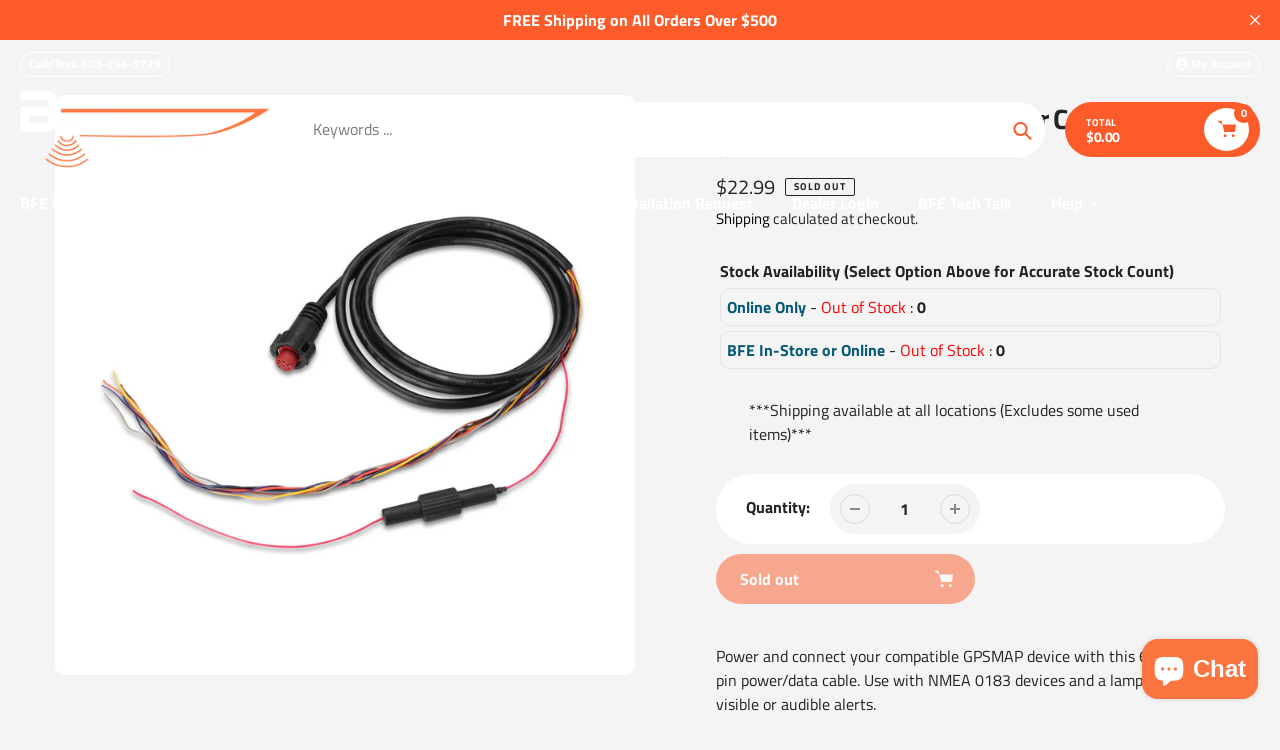

--- FILE ---
content_type: text/html; charset=utf-8
request_url: https://www.bassfishinelectronics.com/products/garmin-010-12152-10-power-cable
body_size: 70274
content:
<!doctype html>
<html class="no-js" lang="en">
<head>
  <meta charset="utf-8">
  <meta http-equiv="X-UA-Compatible" content="IE=edge,chrome=1">
  <meta name="viewport" content="width=device-width,initial-scale=1">
  <meta name="theme-color" content="#fd5b2a">

  <link rel="preconnect" href="https://cdn.shopify.com" crossorigin>
  <link rel="preconnect" href="https://fonts.shopifycdn.com" crossorigin>
  <link rel="preconnect" href="https://monorail-edge.shopifysvc.com"><link rel="preload" href="//www.bassfishinelectronics.com/cdn/shop/t/22/assets/core.css?v=173311264967092612551765826688" as="style">
  <link rel="preload" as="font" href="//www.bassfishinelectronics.com/cdn/fonts/titillium_web/titilliumweb_n7.d17ed1f3a767ca2dd9fcaa8710c651c747c3860e.woff2" type="font/woff2" crossorigin>
  <link rel="preload" as="font" href="//www.bassfishinelectronics.com/cdn/fonts/titillium_web/titilliumweb_n4.dc3610b1c7b7eb152fc1ddefb77e83a0b84386b3.woff2" type="font/woff2" crossorigin>
  <link rel="preload" as="font" href="//www.bassfishinelectronics.com/cdn/fonts/titillium_web/titilliumweb_n7.d17ed1f3a767ca2dd9fcaa8710c651c747c3860e.woff2" type="font/woff2" crossorigin>
  <link rel="preload" as="font" href="//www.bassfishinelectronics.com/cdn/fonts/titillium_web/titilliumweb_n7.d17ed1f3a767ca2dd9fcaa8710c651c747c3860e.woff2" type="font/woff2" crossorigin>

  
  <link rel="preload" href="//www.bassfishinelectronics.com/cdn/shop/t/22/assets/theme.js?v=175988024734433213621765826688" as="script"><link rel="canonical" href="https://www.bassfishinelectronics.com/products/garmin-010-12152-10-power-cable"><title>Garmin 010-12152-10 Power Cable
&ndash; BassFishin Electronics, LLC</title><meta name="description" content="Power and connect your compatible GPSMAP device with this 6-foot, 8-pin power/data cable. Use with NMEA 0183 devices and a lamp or horn for visible or audible alerts."><!-- /snippets/social-meta-tags.liquid -->


<meta property="og:site_name" content="BassFishin Electronics, LLC">
<meta property="og:url" content="https://www.bassfishinelectronics.com/products/garmin-010-12152-10-power-cable">
<meta property="og:title" content="Garmin 010-12152-10 Power Cable">
<meta property="og:type" content="product">
<meta property="og:description" content="Power and connect your compatible GPSMAP device with this 6-foot, 8-pin power/data cable. Use with NMEA 0183 devices and a lamp or horn for visible or audible alerts."><meta property="og:image" content="http://www.bassfishinelectronics.com/cdn/shop/products/GAR0101215210.jpg?v=1581172810">
  <meta property="og:image:secure_url" content="https://www.bassfishinelectronics.com/cdn/shop/products/GAR0101215210.jpg?v=1581172810">
  <meta property="og:image:width" content="2400">
  <meta property="og:image:height" content="2400">
  <meta property="og:price:amount" content="22.99">
  <meta property="og:price:currency" content="USD">



<meta name="twitter:card" content="summary_large_image">
<meta name="twitter:title" content="Garmin 010-12152-10 Power Cable">
<meta name="twitter:description" content="Power and connect your compatible GPSMAP device with this 6-foot, 8-pin power/data cable. Use with NMEA 0183 devices and a lamp or horn for visible or audible alerts.">

  
<style data-shopify>
:root {

	--header_megamenu_bg: #ffffff;
	--header_nav_2_bg: #ffffff;
	--header_nav_2_color_text: #232323;
	--search_bar_bg: #ffffff;

	--header_search_categories_bg: #ffffff;
	--header_search_categories_color_text: #232323;
	--alternateHeader_bg_color: #055975;
	--alternateHeader_text_color: #fff;
    --logo_text_color: #fff;
    --header_color_text: #ffffff;
	--header_nav_hover_link: #fd5b2a;

    --secondary_nav_color_text: #ffffff;
    --secondary_nav_color_lighter: rgba(255, 255, 255, 0.3);

    --mobile-navigation-bg: #232323;
    --mobile-navigation-highlighted-bg: #1d1d1d;
    --mobile-navigation-text-color: #ffffff;
    --mobile-navigation-icons-color: #fd5b2a;


	--white-color: #ffffff;


    --letter-spacing: 0;
    --font-size: 1;
	--rating-star-bg: rgba(35, 35, 35, 0.15);

    --color-text: #232323;
    --color-text-rgb: 35, 35, 35;
    --color-body-text: #232323;
	--breadcrumbs_color: #fd5b2a;

	--rte__link_color: #000;
	--rte_hover_link_color: #ffffff;


    --color-sale-text: #EA0606;
    --color-small-button-text-border: #ffffff;
    --color-text-field: #ffffff;
    --color-text-field-text: #232323;
    --color-text-field-text-rgb: 35, 35, 35;

    --color-btn-primary: #fd5b2a;
    --color-btn-primary-darker: #f43900;
    --color-btn-primary-text: #ffffff;
	
	--color-btn-secondary: #ffffff;

	--color--btn-white-darker: #e6e6e6;


    --color-blankstate: rgba(35, 35, 35, 0.35);
    --color-blankstate-border: rgba(35, 35, 35, 0.2);
    --color-blankstate-background: rgba(35, 35, 35, 0.1); 

    --color-text-focus:#494949;


    --color-btn-primary-focus:#f23a02;
 	--color-btn-secondary-focus:#e6e6e6;
	--color-btn-white-focus:#e6e6e6;



    --color-btn-social-focus:#d2d2d2;
    --color-small-button-text-border-focus:#e6e6e6;
    --predictive-search-focus:#e7e7e7;

    --color-body: #f4f4f4;
    --color-bg: #f4f4f4;
    --color-bg-rgb: 244, 244, 244;
    --color-bg-alt: rgba(35, 35, 35, 0.05);
    --color-bg-currency-selector: rgba(35, 35, 35, 0.2);--opacity-image-overlay: 0.4;--hover-overlay-opacity: 0.8;

    --color-border: #ebebeb;
    --color-border-form: #cccccc;
    --color-border-form-darker: #b3b3b3;

    --svg-select-icon: url(//www.bassfishinelectronics.com/cdn/shop/t/22/assets/ico-select.svg?v=147383828099726678601765826702);
 	--svg-select-white-icon: url(//www.bassfishinelectronics.com/cdn/shop/t/22/assets/ico-white-select.svg?v=145037530105049233381765826688);
    --slick-img-url: url(//www.bassfishinelectronics.com/cdn/shop/t/22/assets/ajax-loader.gif?v=41356863302472015721765826688);

    --font-weight-body--bold: 700;
    --font-weight-body--bolder: 700;

    --font-stack-header: "Titillium Web", sans-serif;
    --font-style-header: normal;
    --font-weight-header: 700;

    --font-stack-navigation: "Titillium Web", sans-serif;
    --font-style-navigation: normal;
    --font-weight-navigation: 700;


	

    --font-stack-body: "Titillium Web", sans-serif;
    --font-style-body: normal;
    --font-weight-body: 400;

    --font-size-header: 35;
	--font-size-navigation: 16;


	
	--heading1-letter-spacing: -2px;
    --heading2-letter-spacing: -2px;
    --heading3-letter-spacing: -1.0px;
    --heading4-letter-spacing: -1.0px;
    --heading5-letter-spacing: -0.5px;
    --heading6-letter-spacing:  -0.5px;

	--heading-line-height : 1;

    --font-size-base: 16;

    --font-h1-desktop: 70;
    --font-h1-mobile: 49;

    --font-h2-desktop: 45;
    --font-h2-mobile: 35;

    --font-h3-desktop: 35;
    --font-h3-mobile: 22;

    --font-h4-desktop: 19;
    --font-h4-mobile: 17;

    --font-h5-desktop: 15;
    --font-h5-mobile: 15;

    --font-h6-desktop: 14;
    --font-h6-mobile: 12;

    --font-mega-title-large-desktop: 87;

    --font-rich-text-large: 18;
    --font-rich-text-small: 14;

    
--color-video-bg: #e7e7e7;

    
    --global-color-image-loader-primary: rgba(35, 35, 35, 0.06);
    --global-color-image-loader-secondary: rgba(35, 35, 35, 0.12);


	--product_label_sale_color: #00a500;
	--product_label_sold_out_color: #8a9297;
	--product_label_1_color: #0774d7;
 	--product_label_2_color: #000;

	
	--product-image-height: 200px;

  }




</style>


  <link rel="stylesheet" href="//www.bassfishinelectronics.com/cdn/shop/t/22/assets/flickity.min.css?v=112557130868219244861765826702" type="text/css">

  <link rel="stylesheet" href="//www.bassfishinelectronics.com/cdn/shop/t/22/assets/core.css?v=173311264967092612551765826688" type="text/css">
  <link rel="stylesheet" href="//www.bassfishinelectronics.com/cdn/shop/t/22/assets/theme.css?v=68450689088982374291765826688" type="text/css">


  <style>
    @font-face {
  font-family: "Titillium Web";
  font-weight: 700;
  font-style: normal;
  font-display: swap;
  src: url("//www.bassfishinelectronics.com/cdn/fonts/titillium_web/titilliumweb_n7.d17ed1f3a767ca2dd9fcaa8710c651c747c3860e.woff2") format("woff2"),
       url("//www.bassfishinelectronics.com/cdn/fonts/titillium_web/titilliumweb_n7.56a12bf435e8401765588d4fbf86b152db29e2a2.woff") format("woff");
}

    @font-face {
  font-family: "Titillium Web";
  font-weight: 400;
  font-style: normal;
  font-display: swap;
  src: url("//www.bassfishinelectronics.com/cdn/fonts/titillium_web/titilliumweb_n4.dc3610b1c7b7eb152fc1ddefb77e83a0b84386b3.woff2") format("woff2"),
       url("//www.bassfishinelectronics.com/cdn/fonts/titillium_web/titilliumweb_n4.24dc69d5a89277f2854e112bddfd2c5420fd3973.woff") format("woff");
}

      @font-face {
  font-family: "Titillium Web";
  font-weight: 700;
  font-style: normal;
  font-display: swap;
  src: url("//www.bassfishinelectronics.com/cdn/fonts/titillium_web/titilliumweb_n7.d17ed1f3a767ca2dd9fcaa8710c651c747c3860e.woff2") format("woff2"),
       url("//www.bassfishinelectronics.com/cdn/fonts/titillium_web/titilliumweb_n7.56a12bf435e8401765588d4fbf86b152db29e2a2.woff") format("woff");
}

    @font-face {
  font-family: "Titillium Web";
  font-weight: 700;
  font-style: normal;
  font-display: swap;
  src: url("//www.bassfishinelectronics.com/cdn/fonts/titillium_web/titilliumweb_n7.d17ed1f3a767ca2dd9fcaa8710c651c747c3860e.woff2") format("woff2"),
       url("//www.bassfishinelectronics.com/cdn/fonts/titillium_web/titilliumweb_n7.56a12bf435e8401765588d4fbf86b152db29e2a2.woff") format("woff");
}

    @font-face {
  font-family: "Titillium Web";
  font-weight: 700;
  font-style: normal;
  font-display: swap;
  src: url("//www.bassfishinelectronics.com/cdn/fonts/titillium_web/titilliumweb_n7.d17ed1f3a767ca2dd9fcaa8710c651c747c3860e.woff2") format("woff2"),
       url("//www.bassfishinelectronics.com/cdn/fonts/titillium_web/titilliumweb_n7.56a12bf435e8401765588d4fbf86b152db29e2a2.woff") format("woff");
}

    @font-face {
  font-family: "Titillium Web";
  font-weight: 400;
  font-style: italic;
  font-display: swap;
  src: url("//www.bassfishinelectronics.com/cdn/fonts/titillium_web/titilliumweb_i4.2e4a288a3b1073a078bbbf883bdf8c1ca2ff0f8f.woff2") format("woff2"),
       url("//www.bassfishinelectronics.com/cdn/fonts/titillium_web/titilliumweb_i4.98dfcf65bc48d5feb68ff42764400055451c917c.woff") format("woff");
}

    @font-face {
  font-family: "Titillium Web";
  font-weight: 700;
  font-style: italic;
  font-display: swap;
  src: url("//www.bassfishinelectronics.com/cdn/fonts/titillium_web/titilliumweb_i7.3e8c9f7c6bca0b0064b77d34a6d297e354571235.woff2") format("woff2"),
       url("//www.bassfishinelectronics.com/cdn/fonts/titillium_web/titilliumweb_i7.163ab44a3549d32affe27b1c25448b75221b890d.woff") format("woff");
}

  </style>

  <script>
    
     window.importModule = (mod) => import(window.theme.modules[mod]);
    
    var theme = {
      breakpoints: {
        medium: 750,
        large: 990,
        widescreen: 1400
      },
      strings: { 
        addToCart: "Add to cart",
        preOrder: "Pre Order",
        preOrderText: "This is a pre order item.  We will ship it when it comes in stock.", 
        added_to_cart: "Added!",
        soldOut: "Sold out",
        unavailable: "Unavailable",
        regularPrice: "Regular price",
        salePrice: "Sale price",
        sale: "Sale",
        fromLowestPrice: "from [price]",
        vendor: "Vendor",
        showMore: "Show More",
        showLess: "Show Less",
        searchFor: "Search for",
        addressError: "Error looking up that address",
        addressNoResults: "No results for that address",
        addressQueryLimit: "You have exceeded the Google API usage limit. Consider upgrading to a \u003ca href=\"https:\/\/developers.google.com\/maps\/premium\/usage-limits\"\u003ePremium Plan\u003c\/a\u003e.",
        authError: "There was a problem authenticating your Google Maps account.",
        newWindow: "Opens in a new window.",
        external: "Opens external website.",
        newWindowExternal: "Opens external website in a new window.",
        removeLabel: "Remove [product]",
        update: "Update",
        quantity: "Quantity",
        discountedTotal: "Discounted total",
        regularTotal: "Regular total",
        priceColumn: "See Price column for discount details.",
        quantityMinimumMessage: "Quantity must be 1 or more",
        cartError: "There was an error while updating your cart. Please try again.",
        removedItemMessage: "Removed \u003cspan class=\"cart__removed-product-details\"\u003e([quantity]) [link]\u003c\/span\u003e from your cart.",
        unitPrice: "Unit price",
        unitPriceSeparator: "per",
        oneCartCount: "1 item",
        otherCartCount: "[count] items",
        quantityLabel: "Quantity: [count]",
        products: "Popular Products",
        search_title: "Popular Searches",
        loading: "Loading",
        number_of_results: "[result_number] of [results_count]",
        number_of_results_found: "[results_count] results found",
        one_result_found: "1 result found",
        show_less: "Show less",
        shippingEstimatorOneResult: "1 option available:",
        shippingEstimatorMoreResults: "{{count}} options available:",
        shippingEstimatorNoResults: "No shipping could be found",
        shippingTo: "Shipping to",
        pick_an_option: "Pick an Option",
        add_note: "Add Note",
        added_note: "Note added",
        newsletter_confirmation: "Thanks for subscribing!"
      },
      moneyFormat: "${{amount}}",
      moneyFormatWithCurrency: "${{amount}} USD",
      show_preOrder_btn: false ,
        stylesheet: "//www.bassfishinelectronics.com/cdn/shop/t/22/assets/core.css?v=173311264967092612551765826688",
         pageType: "product",
            modules: {
        Core: `//www.bassfishinelectronics.com/cdn/shop/t/22/assets/core.js?v=173754313342993605631765826688`
      },
      scripts: {
        Popper: 'https://unpkg.com/@popperjs/core@2'
      }
    };

       
    window.routes = {
      rootUrl: "\/", 
      cartUrl: "\/cart",
      cartAddUrl: "\/cart\/add",
      cartChangeUrl: "\/cart\/change",
      searchUrl: "\/search",
      productRecommendationsUrl: "\/recommendations\/products"
    };


   



    document.documentElement.className = document.documentElement.className.replace('no-js', 'js');
  </script><script type="text/javascript">
    if (window.MSInputMethodContext && document.documentMode) {
      var scripts = document.getElementsByTagName('script')[0];
      var polyfill = document.createElement("script");
      polyfill.defer = true;
      polyfill.src = "//www.bassfishinelectronics.com/cdn/shop/t/22/assets/ie11CustomProperties.min.js?v=146208399201472936201765826688";

      scripts.parentNode.insertBefore(polyfill, scripts);
    }
  </script>

  <script>window.performance && window.performance.mark && window.performance.mark('shopify.content_for_header.start');</script><meta name="google-site-verification" content="hJD4z6n76OIRdxlIb3_Tqh9oREcgtn3n-OaEfJECaso">
<meta name="facebook-domain-verification" content="cb4oh8qvkxtmoz0vmxu63nby2zhlki">
<meta id="shopify-digital-wallet" name="shopify-digital-wallet" content="/8255242287/digital_wallets/dialog">
<meta name="shopify-checkout-api-token" content="8cecbd4f84d3a06ae944cffb3fa97b99">
<meta id="in-context-paypal-metadata" data-shop-id="8255242287" data-venmo-supported="false" data-environment="production" data-locale="en_US" data-paypal-v4="true" data-currency="USD">
<link rel="alternate" type="application/json+oembed" href="https://www.bassfishinelectronics.com/products/garmin-010-12152-10-power-cable.oembed">
<script async="async" src="/checkouts/internal/preloads.js?locale=en-US"></script>
<link rel="preconnect" href="https://shop.app" crossorigin="anonymous">
<script async="async" src="https://shop.app/checkouts/internal/preloads.js?locale=en-US&shop_id=8255242287" crossorigin="anonymous"></script>
<script id="apple-pay-shop-capabilities" type="application/json">{"shopId":8255242287,"countryCode":"US","currencyCode":"USD","merchantCapabilities":["supports3DS"],"merchantId":"gid:\/\/shopify\/Shop\/8255242287","merchantName":"BassFishin Electronics, LLC","requiredBillingContactFields":["postalAddress","email","phone"],"requiredShippingContactFields":["postalAddress","email","phone"],"shippingType":"shipping","supportedNetworks":["visa","masterCard","amex","discover","elo","jcb"],"total":{"type":"pending","label":"BassFishin Electronics, LLC","amount":"1.00"},"shopifyPaymentsEnabled":true,"supportsSubscriptions":true}</script>
<script id="shopify-features" type="application/json">{"accessToken":"8cecbd4f84d3a06ae944cffb3fa97b99","betas":["rich-media-storefront-analytics"],"domain":"www.bassfishinelectronics.com","predictiveSearch":true,"shopId":8255242287,"locale":"en"}</script>
<script>var Shopify = Shopify || {};
Shopify.shop = "bassfishin250-electronics.myshopify.com";
Shopify.locale = "en";
Shopify.currency = {"active":"USD","rate":"1.0"};
Shopify.country = "US";
Shopify.theme = {"name":"Active Pursuit Theme 2.1","id":139839963203,"schema_name":"Pursuit","schema_version":"2.1","theme_store_id":1654,"role":"main"};
Shopify.theme.handle = "null";
Shopify.theme.style = {"id":null,"handle":null};
Shopify.cdnHost = "www.bassfishinelectronics.com/cdn";
Shopify.routes = Shopify.routes || {};
Shopify.routes.root = "/";</script>
<script type="module">!function(o){(o.Shopify=o.Shopify||{}).modules=!0}(window);</script>
<script>!function(o){function n(){var o=[];function n(){o.push(Array.prototype.slice.apply(arguments))}return n.q=o,n}var t=o.Shopify=o.Shopify||{};t.loadFeatures=n(),t.autoloadFeatures=n()}(window);</script>
<script>
  window.ShopifyPay = window.ShopifyPay || {};
  window.ShopifyPay.apiHost = "shop.app\/pay";
  window.ShopifyPay.redirectState = null;
</script>
<script id="shop-js-analytics" type="application/json">{"pageType":"product"}</script>
<script defer="defer" async type="module" src="//www.bassfishinelectronics.com/cdn/shopifycloud/shop-js/modules/v2/client.init-shop-cart-sync_BApSsMSl.en.esm.js"></script>
<script defer="defer" async type="module" src="//www.bassfishinelectronics.com/cdn/shopifycloud/shop-js/modules/v2/chunk.common_CBoos6YZ.esm.js"></script>
<script type="module">
  await import("//www.bassfishinelectronics.com/cdn/shopifycloud/shop-js/modules/v2/client.init-shop-cart-sync_BApSsMSl.en.esm.js");
await import("//www.bassfishinelectronics.com/cdn/shopifycloud/shop-js/modules/v2/chunk.common_CBoos6YZ.esm.js");

  window.Shopify.SignInWithShop?.initShopCartSync?.({"fedCMEnabled":true,"windoidEnabled":true});

</script>
<script defer="defer" async type="module" src="//www.bassfishinelectronics.com/cdn/shopifycloud/shop-js/modules/v2/client.payment-terms_BHOWV7U_.en.esm.js"></script>
<script defer="defer" async type="module" src="//www.bassfishinelectronics.com/cdn/shopifycloud/shop-js/modules/v2/chunk.common_CBoos6YZ.esm.js"></script>
<script defer="defer" async type="module" src="//www.bassfishinelectronics.com/cdn/shopifycloud/shop-js/modules/v2/chunk.modal_Bu1hFZFC.esm.js"></script>
<script type="module">
  await import("//www.bassfishinelectronics.com/cdn/shopifycloud/shop-js/modules/v2/client.payment-terms_BHOWV7U_.en.esm.js");
await import("//www.bassfishinelectronics.com/cdn/shopifycloud/shop-js/modules/v2/chunk.common_CBoos6YZ.esm.js");
await import("//www.bassfishinelectronics.com/cdn/shopifycloud/shop-js/modules/v2/chunk.modal_Bu1hFZFC.esm.js");

  
</script>
<script>
  window.Shopify = window.Shopify || {};
  if (!window.Shopify.featureAssets) window.Shopify.featureAssets = {};
  window.Shopify.featureAssets['shop-js'] = {"shop-cart-sync":["modules/v2/client.shop-cart-sync_DJczDl9f.en.esm.js","modules/v2/chunk.common_CBoos6YZ.esm.js"],"init-fed-cm":["modules/v2/client.init-fed-cm_BzwGC0Wi.en.esm.js","modules/v2/chunk.common_CBoos6YZ.esm.js"],"init-windoid":["modules/v2/client.init-windoid_BS26ThXS.en.esm.js","modules/v2/chunk.common_CBoos6YZ.esm.js"],"shop-cash-offers":["modules/v2/client.shop-cash-offers_DthCPNIO.en.esm.js","modules/v2/chunk.common_CBoos6YZ.esm.js","modules/v2/chunk.modal_Bu1hFZFC.esm.js"],"shop-button":["modules/v2/client.shop-button_D_JX508o.en.esm.js","modules/v2/chunk.common_CBoos6YZ.esm.js"],"init-shop-email-lookup-coordinator":["modules/v2/client.init-shop-email-lookup-coordinator_DFwWcvrS.en.esm.js","modules/v2/chunk.common_CBoos6YZ.esm.js"],"shop-toast-manager":["modules/v2/client.shop-toast-manager_tEhgP2F9.en.esm.js","modules/v2/chunk.common_CBoos6YZ.esm.js"],"shop-login-button":["modules/v2/client.shop-login-button_DwLgFT0K.en.esm.js","modules/v2/chunk.common_CBoos6YZ.esm.js","modules/v2/chunk.modal_Bu1hFZFC.esm.js"],"avatar":["modules/v2/client.avatar_BTnouDA3.en.esm.js"],"init-shop-cart-sync":["modules/v2/client.init-shop-cart-sync_BApSsMSl.en.esm.js","modules/v2/chunk.common_CBoos6YZ.esm.js"],"pay-button":["modules/v2/client.pay-button_BuNmcIr_.en.esm.js","modules/v2/chunk.common_CBoos6YZ.esm.js"],"init-shop-for-new-customer-accounts":["modules/v2/client.init-shop-for-new-customer-accounts_DrjXSI53.en.esm.js","modules/v2/client.shop-login-button_DwLgFT0K.en.esm.js","modules/v2/chunk.common_CBoos6YZ.esm.js","modules/v2/chunk.modal_Bu1hFZFC.esm.js"],"init-customer-accounts-sign-up":["modules/v2/client.init-customer-accounts-sign-up_TlVCiykN.en.esm.js","modules/v2/client.shop-login-button_DwLgFT0K.en.esm.js","modules/v2/chunk.common_CBoos6YZ.esm.js","modules/v2/chunk.modal_Bu1hFZFC.esm.js"],"shop-follow-button":["modules/v2/client.shop-follow-button_C5D3XtBb.en.esm.js","modules/v2/chunk.common_CBoos6YZ.esm.js","modules/v2/chunk.modal_Bu1hFZFC.esm.js"],"checkout-modal":["modules/v2/client.checkout-modal_8TC_1FUY.en.esm.js","modules/v2/chunk.common_CBoos6YZ.esm.js","modules/v2/chunk.modal_Bu1hFZFC.esm.js"],"init-customer-accounts":["modules/v2/client.init-customer-accounts_C0Oh2ljF.en.esm.js","modules/v2/client.shop-login-button_DwLgFT0K.en.esm.js","modules/v2/chunk.common_CBoos6YZ.esm.js","modules/v2/chunk.modal_Bu1hFZFC.esm.js"],"lead-capture":["modules/v2/client.lead-capture_Cq0gfm7I.en.esm.js","modules/v2/chunk.common_CBoos6YZ.esm.js","modules/v2/chunk.modal_Bu1hFZFC.esm.js"],"shop-login":["modules/v2/client.shop-login_BmtnoEUo.en.esm.js","modules/v2/chunk.common_CBoos6YZ.esm.js","modules/v2/chunk.modal_Bu1hFZFC.esm.js"],"payment-terms":["modules/v2/client.payment-terms_BHOWV7U_.en.esm.js","modules/v2/chunk.common_CBoos6YZ.esm.js","modules/v2/chunk.modal_Bu1hFZFC.esm.js"]};
</script>
<script>(function() {
  var isLoaded = false;
  function asyncLoad() {
    if (isLoaded) return;
    isLoaded = true;
    var urls = ["https:\/\/cdn.grw.reputon.com\/assets\/widget.js?shop=bassfishin250-electronics.myshopify.com","https:\/\/static2.rapidsearch.dev\/resultpage.js?shop=bassfishin250-electronics.myshopify.com","https:\/\/id-shop.govx.com\/app\/bassfishin250-electronics.myshopify.com\/govx.js?shop=bassfishin250-electronics.myshopify.com","https:\/\/d18eg7dreypte5.cloudfront.net\/browse-abandonment\/smsbump_timer.js?shop=bassfishin250-electronics.myshopify.com","\/\/cdn.shopify.com\/proxy\/b614618fcbd8b20508751fdde65986c8589a2a49d13d69b8b9eda0da7ee14df1\/quotify.dev\/js\/widget.js?shop=bassfishin250-electronics.myshopify.com\u0026sp-cache-control=cHVibGljLCBtYXgtYWdlPTkwMA"];
    for (var i = 0; i < urls.length; i++) {
      var s = document.createElement('script');
      s.type = 'text/javascript';
      s.async = true;
      s.src = urls[i];
      var x = document.getElementsByTagName('script')[0];
      x.parentNode.insertBefore(s, x);
    }
  };
  if(window.attachEvent) {
    window.attachEvent('onload', asyncLoad);
  } else {
    window.addEventListener('load', asyncLoad, false);
  }
})();</script>
<script id="__st">var __st={"a":8255242287,"offset":-18000,"reqid":"6bb9d4fe-6064-4592-88b0-671308e880ef-1768906398","pageurl":"www.bassfishinelectronics.com\/products\/garmin-010-12152-10-power-cable","u":"705ce882eb7f","p":"product","rtyp":"product","rid":4397031948355};</script>
<script>window.ShopifyPaypalV4VisibilityTracking = true;</script>
<script id="captcha-bootstrap">!function(){'use strict';const t='contact',e='account',n='new_comment',o=[[t,t],['blogs',n],['comments',n],[t,'customer']],c=[[e,'customer_login'],[e,'guest_login'],[e,'recover_customer_password'],[e,'create_customer']],r=t=>t.map((([t,e])=>`form[action*='/${t}']:not([data-nocaptcha='true']) input[name='form_type'][value='${e}']`)).join(','),a=t=>()=>t?[...document.querySelectorAll(t)].map((t=>t.form)):[];function s(){const t=[...o],e=r(t);return a(e)}const i='password',u='form_key',d=['recaptcha-v3-token','g-recaptcha-response','h-captcha-response',i],f=()=>{try{return window.sessionStorage}catch{return}},m='__shopify_v',_=t=>t.elements[u];function p(t,e,n=!1){try{const o=window.sessionStorage,c=JSON.parse(o.getItem(e)),{data:r}=function(t){const{data:e,action:n}=t;return t[m]||n?{data:e,action:n}:{data:t,action:n}}(c);for(const[e,n]of Object.entries(r))t.elements[e]&&(t.elements[e].value=n);n&&o.removeItem(e)}catch(o){console.error('form repopulation failed',{error:o})}}const l='form_type',E='cptcha';function T(t){t.dataset[E]=!0}const w=window,h=w.document,L='Shopify',v='ce_forms',y='captcha';let A=!1;((t,e)=>{const n=(g='f06e6c50-85a8-45c8-87d0-21a2b65856fe',I='https://cdn.shopify.com/shopifycloud/storefront-forms-hcaptcha/ce_storefront_forms_captcha_hcaptcha.v1.5.2.iife.js',D={infoText:'Protected by hCaptcha',privacyText:'Privacy',termsText:'Terms'},(t,e,n)=>{const o=w[L][v],c=o.bindForm;if(c)return c(t,g,e,D).then(n);var r;o.q.push([[t,g,e,D],n]),r=I,A||(h.body.append(Object.assign(h.createElement('script'),{id:'captcha-provider',async:!0,src:r})),A=!0)});var g,I,D;w[L]=w[L]||{},w[L][v]=w[L][v]||{},w[L][v].q=[],w[L][y]=w[L][y]||{},w[L][y].protect=function(t,e){n(t,void 0,e),T(t)},Object.freeze(w[L][y]),function(t,e,n,w,h,L){const[v,y,A,g]=function(t,e,n){const i=e?o:[],u=t?c:[],d=[...i,...u],f=r(d),m=r(i),_=r(d.filter((([t,e])=>n.includes(e))));return[a(f),a(m),a(_),s()]}(w,h,L),I=t=>{const e=t.target;return e instanceof HTMLFormElement?e:e&&e.form},D=t=>v().includes(t);t.addEventListener('submit',(t=>{const e=I(t);if(!e)return;const n=D(e)&&!e.dataset.hcaptchaBound&&!e.dataset.recaptchaBound,o=_(e),c=g().includes(e)&&(!o||!o.value);(n||c)&&t.preventDefault(),c&&!n&&(function(t){try{if(!f())return;!function(t){const e=f();if(!e)return;const n=_(t);if(!n)return;const o=n.value;o&&e.removeItem(o)}(t);const e=Array.from(Array(32),(()=>Math.random().toString(36)[2])).join('');!function(t,e){_(t)||t.append(Object.assign(document.createElement('input'),{type:'hidden',name:u})),t.elements[u].value=e}(t,e),function(t,e){const n=f();if(!n)return;const o=[...t.querySelectorAll(`input[type='${i}']`)].map((({name:t})=>t)),c=[...d,...o],r={};for(const[a,s]of new FormData(t).entries())c.includes(a)||(r[a]=s);n.setItem(e,JSON.stringify({[m]:1,action:t.action,data:r}))}(t,e)}catch(e){console.error('failed to persist form',e)}}(e),e.submit())}));const S=(t,e)=>{t&&!t.dataset[E]&&(n(t,e.some((e=>e===t))),T(t))};for(const o of['focusin','change'])t.addEventListener(o,(t=>{const e=I(t);D(e)&&S(e,y())}));const B=e.get('form_key'),M=e.get(l),P=B&&M;t.addEventListener('DOMContentLoaded',(()=>{const t=y();if(P)for(const e of t)e.elements[l].value===M&&p(e,B);[...new Set([...A(),...v().filter((t=>'true'===t.dataset.shopifyCaptcha))])].forEach((e=>S(e,t)))}))}(h,new URLSearchParams(w.location.search),n,t,e,['guest_login'])})(!0,!0)}();</script>
<script integrity="sha256-4kQ18oKyAcykRKYeNunJcIwy7WH5gtpwJnB7kiuLZ1E=" data-source-attribution="shopify.loadfeatures" defer="defer" src="//www.bassfishinelectronics.com/cdn/shopifycloud/storefront/assets/storefront/load_feature-a0a9edcb.js" crossorigin="anonymous"></script>
<script crossorigin="anonymous" defer="defer" src="//www.bassfishinelectronics.com/cdn/shopifycloud/storefront/assets/shopify_pay/storefront-65b4c6d7.js?v=20250812"></script>
<script data-source-attribution="shopify.dynamic_checkout.dynamic.init">var Shopify=Shopify||{};Shopify.PaymentButton=Shopify.PaymentButton||{isStorefrontPortableWallets:!0,init:function(){window.Shopify.PaymentButton.init=function(){};var t=document.createElement("script");t.src="https://www.bassfishinelectronics.com/cdn/shopifycloud/portable-wallets/latest/portable-wallets.en.js",t.type="module",document.head.appendChild(t)}};
</script>
<script data-source-attribution="shopify.dynamic_checkout.buyer_consent">
  function portableWalletsHideBuyerConsent(e){var t=document.getElementById("shopify-buyer-consent"),n=document.getElementById("shopify-subscription-policy-button");t&&n&&(t.classList.add("hidden"),t.setAttribute("aria-hidden","true"),n.removeEventListener("click",e))}function portableWalletsShowBuyerConsent(e){var t=document.getElementById("shopify-buyer-consent"),n=document.getElementById("shopify-subscription-policy-button");t&&n&&(t.classList.remove("hidden"),t.removeAttribute("aria-hidden"),n.addEventListener("click",e))}window.Shopify?.PaymentButton&&(window.Shopify.PaymentButton.hideBuyerConsent=portableWalletsHideBuyerConsent,window.Shopify.PaymentButton.showBuyerConsent=portableWalletsShowBuyerConsent);
</script>
<script>
  function portableWalletsCleanup(e){e&&e.src&&console.error("Failed to load portable wallets script "+e.src);var t=document.querySelectorAll("shopify-accelerated-checkout .shopify-payment-button__skeleton, shopify-accelerated-checkout-cart .wallet-cart-button__skeleton"),e=document.getElementById("shopify-buyer-consent");for(let e=0;e<t.length;e++)t[e].remove();e&&e.remove()}function portableWalletsNotLoadedAsModule(e){e instanceof ErrorEvent&&"string"==typeof e.message&&e.message.includes("import.meta")&&"string"==typeof e.filename&&e.filename.includes("portable-wallets")&&(window.removeEventListener("error",portableWalletsNotLoadedAsModule),window.Shopify.PaymentButton.failedToLoad=e,"loading"===document.readyState?document.addEventListener("DOMContentLoaded",window.Shopify.PaymentButton.init):window.Shopify.PaymentButton.init())}window.addEventListener("error",portableWalletsNotLoadedAsModule);
</script>

<script type="module" src="https://www.bassfishinelectronics.com/cdn/shopifycloud/portable-wallets/latest/portable-wallets.en.js" onError="portableWalletsCleanup(this)" crossorigin="anonymous"></script>
<script nomodule>
  document.addEventListener("DOMContentLoaded", portableWalletsCleanup);
</script>

<link id="shopify-accelerated-checkout-styles" rel="stylesheet" media="screen" href="https://www.bassfishinelectronics.com/cdn/shopifycloud/portable-wallets/latest/accelerated-checkout-backwards-compat.css" crossorigin="anonymous">
<style id="shopify-accelerated-checkout-cart">
        #shopify-buyer-consent {
  margin-top: 1em;
  display: inline-block;
  width: 100%;
}

#shopify-buyer-consent.hidden {
  display: none;
}

#shopify-subscription-policy-button {
  background: none;
  border: none;
  padding: 0;
  text-decoration: underline;
  font-size: inherit;
  cursor: pointer;
}

#shopify-subscription-policy-button::before {
  box-shadow: none;
}

      </style>

<script>window.performance && window.performance.mark && window.performance.mark('shopify.content_for_header.end');</script>
  


  <script type="text/javascript">
    window.RapidSearchAdmin = false;
  </script>


<!-- BEGIN app block: shopify://apps/hulk-form-builder/blocks/app-embed/b6b8dd14-356b-4725-a4ed-77232212b3c3 --><!-- BEGIN app snippet: hulkapps-formbuilder-theme-ext --><script type="text/javascript">
  
  if (typeof window.formbuilder_customer != "object") {
        window.formbuilder_customer = {}
  }

  window.hulkFormBuilder = {
    form_data: {"form_d6mKvrQlM-S9dw-dn6KWNQ":{"uuid":"d6mKvrQlM-S9dw-dn6KWNQ","form_name":"BFE Trade-In Form","form_data":{"div_back_gradient_1":"#1f2dcb","div_back_gradient_2":"#fff","back_color":"#fff","form_title":"","form_submit":"Submit","after_submit":"hideAndmessage","after_submit_msg":"\u003cp\u003eThank for submitting your trade form to BFE!\u0026nbsp;We will be in contact within 1-2 business days.\u003c\/p\u003e\n","captcha_enable":"no","label_style":"blockLabels","input_border_radius":"2","back_type":"transparent","input_back_color":"#fff","input_back_color_hover":"#fff","back_shadow":"none","label_font_clr":"#fa7540","input_font_clr":"#333333","button_align":"centerBtn","button_clr":"#fff","button_back_clr":"#055975","button_border_radius":"2","form_width":"600px","form_border_size":"2","form_border_clr":"#055975","form_border_radius":"1","label_font_size":"14","input_font_size":"14","button_font_size":"16","form_padding":"35","input_border_color":"#ccc","input_border_color_hover":"#ccc","btn_border_clr":"#fa7540","btn_border_size":"1","form_name":"BFE Trade-In Form","":"marc@bassfishinelectronics.com","image_url":"https:\/\/form-builder-by-hulkapps.s3.amazonaws.com\/uploads\/bassfishin250-electronics.myshopify.com\/backend_image\/backend_image\/1123\/bassfishin2.jpg","form_description":"\u003cp\u003eHow the program works - The buyer receives an invoice showing the agreed upon trade value deducted from the cost of the newly purchased unit. Once the invoice is paid, the buyer ships the unit to BassFishin Electronics at his\/her expense. The unit is inspected upon arrival and the new unit will be shipped immediately after inspection. Please note the processing time can\u0026nbsp;take 3-5 business days to evaluate\u0026nbsp;your trade. Shipping time is an additional 3-5 days unless the customer decides to pay for expedited shipping.\u003c\/p\u003e\n","label_fonts_type":"Google Fonts","label_font_family":"Titillium Web","input_placeholder_clr":"#055975","input_font_family":"Titillium Web","banner_img_height":"200","banner_img_width":"600","form_banner_alignment":"center","form_banner":"https:\/\/form-builder-by-hulkapps.s3.amazonaws.com\/uploads\/bassfishin250-electronics.myshopify.com\/backend_image\/Trade_in-3__4_.png","formElements":[{"Conditions":{},"type":"select","position":0,"label":"Fishfinder\/Transducer Brand 1","required":"yes","values":"Lowrance\nHumminbird\nGarmin","elementCost":{},"page_number":1},{"Conditions":{},"type":"select","position":1,"label":"Screen Size 1 ","required":"yes","values":"7\n9\n10\n12\n13\n15\n16\n19\nTransducer","elementCost":{},"page_number":1},{"Conditions":{},"type":"select","position":2,"label":"Model","values":"Helix G3N MDI\nHelix G3N MSI\nHelix G4N MDI\nHelix G4N MSI\nSolix G2 MDI\nSolix G2 MSI\nSolix G3\nApex\nXPLORE\nElite FS\nHDS Carbon\nHDS Live\nHDS PRO\nActive Target\nActive Target 2\nActive Imaging 3 in 1\nActive Imaging 3 in 1 HD\nLVS32 Transducer Only\nLVS32 w\/ GLS10\nLVS34 Transducer Only\nLVS34 w\/ GLS10\nLVS62 Transducer ONLY\nLVS62 w\/ GLS10\nMega 360\nEchomap 73sv UHD\nEchomap 73sv UHD2\nEchomap 93sv UHD\nEchomap 93sv UHD2\nEchomap Ultra 102sv\nEchomap Ultra 106sv\nEchomap Ultra 2 106sv\nEchomap Ultra 122sv\nEchomap Ultra 126sv\nEchomap Ultra 2 126sv\nEchomap Ultra 2 166sv\nGPSMAP 943\nGPSMAP 943xsv\nGPSMAP 1243\nGPSMAP 1243xsv\nGPSMAP 1022\nGPSMAP 1022xsv\nGPSMAP 1042\nGPSMAP 1042xsv\nGPSMAP 1222\nGPSMAP 1222xsv\nGPSMAP 1242\nGPSMAP 1242xsv\nGPSMAP 8610\nGPSMAP 8610xsv\nGPSMAP 8612\nGPSMAP 8612xsv\nGPSMAP 8616\nGPSMAP 8616xsv\nGPSMAP 1643\nGPSMAP 1643xsv","elementCost":{},"other_value":"no","other_value_label":"Other Model","page_number":1,"required":"yes"},{"Conditions":{},"type":"radio","position":3,"label":"Transducer 1 Included w\/ Bracket","values":"Yes\nNo","elementCost":{},"required":"yes","page_number":1},{"Conditions":{},"type":"select","position":4,"label":"Fishfinder\/Transducer 2 Brand","values":"Lowrance\nHumminbird\nGarmin","elementCost":{},"page_number":1},{"Conditions":{},"type":"select","position":5,"label":"Screen Size 2","values":"7\n9\n10\n12\n13\n15\n16\n19\nTransducer Only","elementCost":{},"page_number":1},{"Conditions":{},"type":"select","position":6,"label":"Model 2","values":"Helix G3N MDI\nHelix G3N MSI\nHelix G4N MDI\nHelix G4N MSI\nSolix G2 MDI\nSolix G2 MSI\nSolix G3\nApex\nXPLORE\nElite FS\nHDS Live\nHDS PRO\nActive Target\nActive Target 2\nActive Imaging 3 in 1\nActive Imaging 3 in 1 HD\nLVS32 Transducer Only\nLVS32 w\/ GLS10\nLVS34 Transducer Only\nLVS34 w\/ GLS10\nLVS62 Transducer ONLY\nLVS62 w\/ GLS10\nMega 360\nEchomap 73sv UHD\nEchomap 73sv UHD2\nEchomap 93sv UHD\nEchomap 93sv UHD2\nEchomap Ultra 102sv\nEchomap Ultra 106sv\nEchomap Ultra 2 106sv\nEchomap Ultra 122sv\nEchomap Ultra 126sv\nEchomap Ultra 2 126sv\nEchomap Ultra 2 166sv\nGPSMAP 943\nGPSMAP 943xsv\nGPSMAP 1243\nGPSMAP 1243xsv\nGPSMAP 1022\nGPSMAP 1022xsv\nGPSMAP 1042\nGPSMAP 1042xsv\nGPSMAP 1222\nGPSMAP 1222xsv\nGPSMAP 1242\nGPSMAP 1242xsv\nGPSMAP 8610\nGPSMAP 8610xsv\nGPSMAP 8612\nGPSMAP 8612xsv\nGPSMAP 8616\nGPSMAP 8616xsv\nGPSMAP 1643\nGPSMAP 1643xsv","elementCost":{},"page_number":1},{"Conditions":{},"type":"radio","position":7,"label":"Transducer 2 Included w\/ Bracket","values":"Yes\nNo","elementCost":{},"page_number":1},{"Conditions":{},"type":"textarea","position":8,"label":"Additional Trades","infoMessage":"**Please list any additional trade items here","page_number":1},{"Conditions":{},"type":"textarea","position":9,"label":"Fishfinder\/Transducer(s) Youre Looking to Purchase: ","infoMessage":"'**List any fishfinders or transducers you're interested in purchasing","page_number":1,"required":"yes"},{"Conditions":{},"type":"text","position":10,"label":"Name","required":"yes","page_number":1},{"type":"email","position":11,"label":"Email","required":"yes","email_confirm":"yes","Conditions":{},"page_number":1,"email_validate_field":"yes","email_validate_field_label":"Email Verification"},{"Conditions":{},"type":"phone","position":12,"label":"Phone Number","page_number":1,"required":"yes"},{"Conditions":{},"type":"address","position":13,"label":"Address","page_number":1},{"Conditions":{},"type":"terms_conditions","position":14,"label":"I certify this trade(s) is in full working condition with no screen defects or other functionality issues as well as including everything listed below.","infoMessage":"All fishfinders must include the head unit, sun cover, bracket, knobs, and power cable. Transducers must include the mount with no missing hardware. Trade value will be reduced if these are not included. If there are any screen defects, major gouges in transducers, cut\/damaged cables, or functionality issues, the unit(s) and\/or transducer(s) will be returned to the customer at their expense with no exceptions. ","page_number":1,"required":"yes","redirect":"https:\/\/www.bassfishinelectronics.com\/policies\/privacy-policy"},{"Conditions":{},"type":"checkbox","position":15,"label":"We reply to trades daily. If you do not see a reply within 2 business days. Please text us at 603-264-9739. We have issues with replies going to your spam folder.","required":"yes","page_number":1}]},"is_spam_form":false,"shop_uuid":"3hJrqAVeDUrByNtyUl2Z_A","shop_timezone":"America\/New_York","shop_id":68304,"shop_is_after_submit_enabled":true,"shop_shopify_plan":"Shopify Plus","shop_shopify_domain":"bassfishin250-electronics.myshopify.com"},"form_GuzQcWwQrlIna2PhUHtebQ":{"uuid":"GuzQcWwQrlIna2PhUHtebQ","form_name":"Dealer Application","form_data":{"div_back_gradient_1":"#fff","div_back_gradient_2":"#055975","back_color":"#fff","form_title":"\u003ch2 style=\"text-align: center;\"\u003e\u003cstrong\u003eDealer Application\u003c\/strong\u003e\u003c\/h2\u003e\n\u003cquillbot-extension-portal\u003e\u003c\/quillbot-extension-portal\u003e\u003cquillbot-extension-portal\u003e\u003c\/quillbot-extension-portal\u003e\u003cquillbot-extension-portal\u003e\u003c\/quillbot-extension-portal\u003e","form_submit":"Submit","after_submit":"hideAndmessage","after_submit_msg":"","captcha_enable":"yes","label_style":"inlineLabels","input_border_radius":"2","back_type":"gradient","input_back_color":"#fff","input_back_color_hover":"#fff","back_shadow":"none","label_font_clr":"#fbf8f7","input_font_clr":"#333333","button_align":"fullBtn","button_clr":"#f6f8f9","button_back_clr":"#fa7540","button_border_radius":"2","form_width":"800px","form_border_size":"2","form_border_clr":"#c7c7c7","form_border_radius":"1","label_font_size":"16","input_font_size":"12","button_font_size":"16","form_padding":"35","input_border_color":"#fa7540","input_border_color_hover":"#ccc","btn_border_clr":"#055975","btn_border_size":"1","form_name":"Dealer Application","":"marc@bassfishinelectronics.com","form_emails":"steve@bassfishinelectronics.com,marc@bassfishinelectronics.com","form_description":"\u003cp style=\"text-align: center;\"\u003ePlease complete the form below and we will be in touch to complete your dealer account setup.\u0026nbsp;\u003c\/p\u003e\n\u003cquillbot-extension-portal\u003e\u003c\/quillbot-extension-portal\u003e\u003cquillbot-extension-portal\u003e\u003c\/quillbot-extension-portal\u003e\u003cquillbot-extension-portal\u003e\u003c\/quillbot-extension-portal\u003e","image_url":"https:\/\/form-builder-by-hulkapps.s3.amazonaws.com\/uploads\/bassfishin250-electronics.myshopify.com\/backend_image\/image0.png","admin_email_subject":"New form submission received.","admin_email_message":"Hi [first-name of store owner],\u003cbr\u003eSomeone just submitted a response to your form.\u003cbr\u003ePlease find the details below:","form_access_message":"\u003cp\u003ePlease login to access the form\u003cbr\u003eDo not have an account? Create account\u003c\/p\u003e","record_referrer_url":"yes","pass_referrer_url_on_email":false,"captcha_honeypot":"no","auto_responder_sendname":"BassFishin Electronics Dealer Support","auto_responder_sendemail":"sales@bassfishinelectronics.com","auto_responder_subject":"Dealer Requirments","auto_responder_message":"\u003cp\u003eThank you for your interest in becoming a dealer for BassFishin Electronics. We offer dealer pricing on a wide variety of our products with 15-30% discounts. We will review your dealer application and reach out to complete your setup ASAP.\u0026nbsp;\u003c\/p\u003e\n\n\u003cp\u003ePlease send us a copy of your state tax reseller certificate to expedite the process. We will send a dealer agreement along with dealer pricing for you to review and sign. Once this is completed we will send a link for you to login and begin ordering. All orders over $500 are FREE shipping with no minium order quanitites. Any orders under $500 will be charged our discounted rate for shipping with options to expedite.\u0026nbsp;\u003c\/p\u003e\n\n\u003cp\u003eThank you for your interest in becomig a dealer for BFE!!\u003c\/p\u003e\n","label_font_family":"Titillium Web","input_font_family":"Titillium Web","shopify_customer_create":"no","notification_email_send":true,"formElements":[{"Conditions":{},"type":"text","position":0,"label":"First Name","required":"yes","halfwidth":"yes","page_number":1},{"Conditions":{},"type":"text","position":1,"label":"Last Name","required":"yes","halfwidth":"yes","page_number":1},{"type":"email","position":2,"label":"Email","required":"yes","email_confirm":"yes","Conditions":{},"page_number":1},{"Conditions":{},"type":"phone","position":3,"label":"Main Contact Number","required":"yes","page_number":1},{"Conditions":{},"type":"text","position":4,"label":"Company Name","required":"yes","page_number":1},{"Conditions":{},"type":"url","position":5,"label":"Website (Type NA if you dont have a website)","required":"yes","page_number":1},{"Conditions":{},"type":"address","position":6,"label":"Address","page_number":1,"required":"yes"},{"Conditions":{},"type":"textarea","position":7,"label":"What products are you interested in?","required":"yes","page_number":1}]},"is_spam_form":false,"shop_uuid":"3hJrqAVeDUrByNtyUl2Z_A","shop_timezone":"America\/New_York","shop_id":68304,"shop_is_after_submit_enabled":true,"shop_shopify_plan":"shopify_plus","shop_shopify_domain":"bassfishin250-electronics.myshopify.com","shop_remove_watermark":false,"shop_created_at":"2022-07-14T07:53:43.075-05:00"},"form_r-XQFaNy_Kq13yMUlAtKWg":{"uuid":"r-XQFaNy_Kq13yMUlAtKWg","form_name":"Contact Us","form_data":{"div_back_gradient_1":"#1f2dcb","div_back_gradient_2":"#fff","back_color":"#fff","form_title":"\u003cp style=\"text-align: center;\"\u003eContact Us\u003c\/p\u003e\n","form_submit":"Submit","after_submit":"hideAndmessage","after_submit_msg":"\u003cp\u003eThank for submitting your Contact Request\u0026nbsp;to BFE!\u0026nbsp;We will be in contact within 1-2 business days.\u003c\/p\u003e\n","captcha_enable":"no","label_style":"blockLabels","input_border_radius":"2","back_type":"transparent","input_back_color":"#fff","input_back_color_hover":"#fff","back_shadow":"none","label_font_clr":"#fa7540","input_font_clr":"#333333","button_align":"centerBtn","button_clr":"#fff","button_back_clr":"#055975","button_border_radius":"2","form_width":"600px","form_border_size":"2","form_border_clr":"#c7c7c7","form_border_radius":"1","label_font_size":"14","input_font_size":"14","button_font_size":"16","form_padding":"35","input_border_color":"#ccc","input_border_color_hover":"#ccc","btn_border_clr":"#fa7540","btn_border_size":"1","form_name":"Contact Us","":"marc@bassfishinelectronics.com","form_emails":"steve@bassfishinelectronics.com,marc@bassfishinelectronics.com","admin_email_subject":"New form submission received.","admin_email_message":"Hi [first-name of store owner],\u003cbr\u003eSomeone just submitted a response to your form.\u003cbr\u003ePlease find the details below:","mail_intigration":{"mail":"klaviyo"},"auto_responder_sendname":"BassFishin Electronics","auto_responder_sendemail":"sales@bassfishinelectronics.com","auto_responder_subject":"Thank You for Contacting BassFishin Electronics","auto_responder_message":"\u003cp\u003eThank you for contacting BassFishin Electronics. Someone from our team will reach back out ASAP. Our normal business hours are Monday - Friday 9AM to 5PM EST. If you need to get in touch with us faster please call 603-264-9739.\u0026nbsp;\u003c\/p\u003e\n","image_url":"https:\/\/form-builder-by-hulkapps.s3.amazonaws.com\/uploads\/bassfishin250-electronics.myshopify.com\/backend_image\/backend_image\/1123\/bassfishin2.jpg","form_description":"","notification_email_send":true,"label_fonts_type":"Google Fonts","label_font_family":"Titillium Web","input_placeholder_clr":"#055975","input_font_family":"Titillium Web","shopify_customer_create":"no","customer_account_activation_email":"yes","banner_img_height":"200","banner_img_width":"600","form_banner_alignment":"center","formElements":[{"Conditions":{},"type":"textarea","position":0,"label":"Message","placeholder":"Please enter your message here","required":"yes","page_number":1},{"Conditions":{},"type":"text","position":1,"label":"Name","required":"yes","page_number":1,"placeholder":"Full Name"},{"type":"email","position":2,"label":"Email","required":"yes","email_confirm":"yes","Conditions":{},"page_number":1,"email_validate_field":"no"},{"Conditions":{},"type":"phone","position":3,"label":"Phone Number","page_number":1,"required":"yes"},{"Conditions":{},"type":"radio","position":4,"label":"SMS Consent","values":"By checking this box, I consent to receive text messages from BassFishin Electronics about (shipping updates, appointment reminders, and various product updates). you can reply STOP to opt-out at any time, text HELP to (603-264-9739) for assistance. Message and data rates may apply. Messaging frequency may vary. please review our privacy policy and terms of service","elementCost":{},"page_number":1,"required":"yes"},{"Conditions":{},"type":"terms_conditions","position":5,"label":"Privacy Policy","redirect":"https:\/\/www.bassfishinelectronics.com\/policies\/privacy-policy","checked":"no","page_number":1}]},"is_spam_form":false,"shop_uuid":"3hJrqAVeDUrByNtyUl2Z_A","shop_timezone":"America\/New_York","shop_id":68304,"shop_is_after_submit_enabled":true,"shop_shopify_plan":"shopify_plus","shop_shopify_domain":"bassfishin250-electronics.myshopify.com","shop_remove_watermark":false,"shop_created_at":"2022-07-14T07:53:43.075-05:00"}},
    shop_data: {"shop_3hJrqAVeDUrByNtyUl2Z_A":{"shop_uuid":"3hJrqAVeDUrByNtyUl2Z_A","shop_timezone":"America\/New_York","shop_id":68304,"shop_is_after_submit_enabled":true,"shop_shopify_plan":"Shopify Plus","shop_shopify_domain":"bassfishin250-electronics.myshopify.com","shop_created_at":"2022-07-14T07:53:43.075-05:00","is_skip_metafield":false,"shop_deleted":false,"shop_disabled":false}},
    settings_data: {"shop_settings":{"shop_customise_msgs":[],"default_customise_msgs":{"is_required":"is required","thank_you":"Thank you! The form was submitted successfully.","processing":"Processing...","valid_data":"Please provide valid data","valid_email":"Provide valid email format","valid_tags":"HTML Tags are not allowed","valid_phone":"Provide valid phone number","valid_captcha":"Please provide valid captcha response","valid_url":"Provide valid URL","only_number_alloud":"Provide valid number in","number_less":"must be less than","number_more":"must be more than","image_must_less":"Image must be less than 20MB","image_number":"Images allowed","image_extension":"Invalid extension! Please provide image file","error_image_upload":"Error in image upload. Please try again.","error_file_upload":"Error in file upload. Please try again.","your_response":"Your response","error_form_submit":"Error occur.Please try again after sometime.","email_submitted":"Form with this email is already submitted","invalid_email_by_zerobounce":"The email address you entered appears to be invalid. Please check it and try again.","download_file":"Download file","card_details_invalid":"Your card details are invalid","card_details":"Card details","please_enter_card_details":"Please enter card details","card_number":"Card number","exp_mm":"Exp MM","exp_yy":"Exp YY","crd_cvc":"CVV","payment_value":"Payment amount","please_enter_payment_amount":"Please enter payment amount","address1":"Address line 1","address2":"Address line 2","city":"City","province":"Province","zipcode":"Zip code","country":"Country","blocked_domain":"This form does not accept addresses from","file_must_less":"File must be less than 20MB","file_extension":"Invalid extension! Please provide file","only_file_number_alloud":"files allowed","previous":"Previous","next":"Next","must_have_a_input":"Please enter at least one field.","please_enter_required_data":"Please enter required data","atleast_one_special_char":"Include at least one special character","atleast_one_lowercase_char":"Include at least one lowercase character","atleast_one_uppercase_char":"Include at least one uppercase character","atleast_one_number":"Include at least one number","must_have_8_chars":"Must have 8 characters long","be_between_8_and_12_chars":"Be between 8 and 12 characters long","please_select":"Please Select","phone_submitted":"Form with this phone number is already submitted","user_res_parse_error":"Error while submitting the form","valid_same_values":"values must be same","product_choice_clear_selection":"Clear Selection","picture_choice_clear_selection":"Clear Selection","remove_all_for_file_image_upload":"Remove All","invalid_file_type_for_image_upload":"You can't upload files of this type.","invalid_file_type_for_signature_upload":"You can't upload files of this type.","max_files_exceeded_for_file_upload":"You can not upload any more files.","max_files_exceeded_for_image_upload":"You can not upload any more files.","file_already_exist":"File already uploaded","max_limit_exceed":"You have added the maximum number of text fields.","cancel_upload_for_file_upload":"Cancel upload","cancel_upload_for_image_upload":"Cancel upload","cancel_upload_for_signature_upload":"Cancel upload"},"shop_blocked_domains":[]}},
    features_data: {"shop_plan_features":{"shop_plan_features":["unlimited-forms","full-design-customization","export-form-submissions","multiple-recipients-for-form-submissions","multiple-admin-notifications","enable-captcha","unlimited-file-uploads","save-submitted-form-data","set-auto-response-message","conditional-logic","form-banner","save-as-draft-facility","include-user-response-in-admin-email","disable-form-submission","mail-platform-integration","stripe-payment-integration","pre-built-templates","create-customer-account-on-shopify","google-analytics-3-by-tracking-id","facebook-pixel-id","bing-uet-pixel-id","advanced-js","advanced-css","api-available","customize-form-message","hidden-field","restrict-from-submissions-per-one-user","utm-tracking","ratings","privacy-notices","heading","paragraph","shopify-flow-trigger","domain-setup","block-domain","address","html-code","form-schedule","after-submit-script","customize-form-scrolling","on-form-submission-record-the-referrer-url","password","duplicate-the-forms","include-user-response-in-auto-responder-email","elements-add-ons","admin-and-auto-responder-email-with-tokens","email-export","premium-support","google-analytics-4-by-measurement-id","google-ads-for-tracking-conversion","validation-field","file-upload","load_form_as_popup","advanced_conditional_logic"]}},
    shop: null,
    shop_id: null,
    plan_features: null,
    validateDoubleQuotes: false,
    assets: {
      extraFunctions: "https://cdn.shopify.com/extensions/019bb5ee-ec40-7527-955d-c1b8751eb060/form-builder-by-hulkapps-50/assets/extra-functions.js",
      extraStyles: "https://cdn.shopify.com/extensions/019bb5ee-ec40-7527-955d-c1b8751eb060/form-builder-by-hulkapps-50/assets/extra-styles.css",
      bootstrapStyles: "https://cdn.shopify.com/extensions/019bb5ee-ec40-7527-955d-c1b8751eb060/form-builder-by-hulkapps-50/assets/theme-app-extension-bootstrap.css"
    },
    translations: {
      htmlTagNotAllowed: "HTML Tags are not allowed",
      sqlQueryNotAllowed: "SQL Queries are not allowed",
      doubleQuoteNotAllowed: "Double quotes are not allowed",
      vorwerkHttpWwwNotAllowed: "The words \u0026#39;http\u0026#39; and \u0026#39;www\u0026#39; are not allowed. Please remove them and try again.",
      maxTextFieldsReached: "You have added the maximum number of text fields.",
      avoidNegativeWords: "Avoid negative words: Don\u0026#39;t use negative words in your contact message.",
      customDesignOnly: "This form is for custom designs requests. For general inquiries please contact our team at info@stagheaddesigns.com",
      zerobounceApiErrorMsg: "We couldn\u0026#39;t verify your email due to a technical issue. Please try again later.",
    }

  }

  

  window.FbThemeAppExtSettingsHash = {}
  
</script><!-- END app snippet --><!-- END app block --><!-- BEGIN app block: shopify://apps/klaviyo-email-marketing-sms/blocks/klaviyo-onsite-embed/2632fe16-c075-4321-a88b-50b567f42507 -->















  <script>
    window.klaviyoReviewsProductDesignMode = false
  </script>







<!-- END app block --><!-- BEGIN app block: shopify://apps/multi-location-stock-info/blocks/app_embed/7746d7fa-0a6b-4d82-aef7-c6caf8dc1f4b --><input type="hidden" class="pdp-variant-id" data-product-variant-id value="31397469454403">
<input type="hidden" class="pdp-product-id" data-product-id value="4397031948355">
<input type="hidden" id="market-id" data-market-id value="1106214979"/>
<input type="hidden" class="is-embed-active" data-product-id value="true">
<p style="display:none" id="imagurldrawer">products/GAR0101215210.jpg</p>
<p style="display:none" id="shoptime" >05:53 AM</p>
<script src="https://cdn.shopify.com/extensions/019bda01-bc82-735e-8afb-ef4d13b10a3b/multilocation-app-remix-479/assets/popup.js" defer ></script>
<script src="https://cdn.shopify.com/extensions/019bda01-bc82-735e-8afb-ef4d13b10a3b/multilocation-app-remix-479/assets/geolocation-location.js" defer ></script>
<script src="https://cdn.shopify.com/extensions/019bda01-bc82-735e-8afb-ef4d13b10a3b/multilocation-app-remix-479/assets/cart-handler.js" defer ></script>
<script src="https://cdn.shopify.com/extensions/019bda01-bc82-735e-8afb-ef4d13b10a3b/multilocation-app-remix-479/assets/utils.js" defer ></script>
<script src="https://cdn.shopify.com/extensions/019bda01-bc82-735e-8afb-ef4d13b10a3b/multilocation-app-remix-479/assets/drawer-popup.js" defer ></script>
<script src="https://cdn.shopify.com/extensions/019bda01-bc82-735e-8afb-ef4d13b10a3b/multilocation-app-remix-479/assets/pickup-shipping.js" defer ></script>
<script>
  // Helper function to decode HTML entities
  function decodeHtmlEntities(text) {
    if (!text) return text;
    const textarea = document.createElement('textarea');
    textarea.innerHTML = text;
    return textarea.value;
  }
  
  window.theme = window.theme || {};
  const rawTranslations = {
    getDirections: "Get Directions",
    openNow: "Open Now",
    closed: "Closed",
    ratings: "Ratings",
    days: {
      monday: "Monday",
      tuesday: "Tuesday",
      wednesday: "Wednesday",
      thursday: "Thursday",
      friday: "Friday",
      saturday: "Saturday",
      sunday: "Sunday"
    },
    storeLocator: {
      searchLocation: "Search Location",
      searchProduct: "Search for a product...",
      available: "Available",
      totalStores: "Total Stores",
      defaultLocation: "Default Location"
    }
  };
  
  // Decode HTML entities in translations
  window.theme.strings = Object.assign({}, window.theme.strings || {}, {
    getDirections: decodeHtmlEntities(rawTranslations.getDirections),
    openNow: decodeHtmlEntities(rawTranslations.openNow),
    closed: decodeHtmlEntities(rawTranslations.closed),
    ratings: decodeHtmlEntities(rawTranslations.ratings),
    days: {
      monday: decodeHtmlEntities(rawTranslations.days.monday),
      tuesday: decodeHtmlEntities(rawTranslations.days.tuesday),
      wednesday: decodeHtmlEntities(rawTranslations.days.wednesday),
      thursday: decodeHtmlEntities(rawTranslations.days.thursday),
      friday: decodeHtmlEntities(rawTranslations.days.friday),
      saturday: decodeHtmlEntities(rawTranslations.days.saturday),
      sunday: decodeHtmlEntities(rawTranslations.days.sunday)
    },
    storeLocator: {
      searchLocation: decodeHtmlEntities(rawTranslations.storeLocator.searchLocation),
      searchProduct: decodeHtmlEntities(rawTranslations.storeLocator.searchProduct),
      available: decodeHtmlEntities(rawTranslations.storeLocator.available),
      totalStores: decodeHtmlEntities(rawTranslations.storeLocator.totalStores),
      defaultLocation: decodeHtmlEntities(rawTranslations.storeLocator.defaultLocation)
    }
  });
</script>
<!-- END app block --><!-- BEGIN app block: shopify://apps/live-product-options/blocks/app-embed/88bfdf40-5e27-4962-a966-70c8d1e87757 --><script>
  window.theme = window.theme || {};window.theme.moneyFormat = "${{amount}}";window.theme.moneyFormatWithCurrency = "${{amount}} USD";
  window.theme.currencies = ['CAD','USD'];
</script><script src="https://assets.cloudlift.app/api/assets/options.js?shop=bassfishin250-electronics.myshopify.com" defer="defer"></script>
<!-- END app block --><script src="https://cdn.shopify.com/extensions/019bb5ee-ec40-7527-955d-c1b8751eb060/form-builder-by-hulkapps-50/assets/form-builder-script.js" type="text/javascript" defer="defer"></script>
<script src="https://cdn.shopify.com/extensions/019bda01-bc82-735e-8afb-ef4d13b10a3b/multilocation-app-remix-479/assets/multiinventoryext.js" type="text/javascript" defer="defer"></script>
<link href="https://cdn.shopify.com/extensions/019bda01-bc82-735e-8afb-ef4d13b10a3b/multilocation-app-remix-479/assets/multiinventoryext.css" rel="stylesheet" type="text/css" media="all">
<link href="https://cdn.shopify.com/extensions/019b930b-a005-7bdb-b1cd-898e41b7f6b7/sbisa-shopify-app-135/assets/app-embed-block.css" rel="stylesheet" type="text/css" media="all">
<script src="https://cdn.shopify.com/extensions/19689677-6488-4a31-adf3-fcf4359c5fd9/forms-2295/assets/shopify-forms-loader.js" type="text/javascript" defer="defer"></script>
<script src="https://cdn.shopify.com/extensions/e76ad8eb-da30-43dc-967d-50c8407ffe4e/0.0.11/assets/govx-id.js" type="text/javascript" defer="defer"></script>
<link href="https://cdn.shopify.com/extensions/e76ad8eb-da30-43dc-967d-50c8407ffe4e/0.0.11/assets/govx-id.css" rel="stylesheet" type="text/css" media="all">
<script src="https://cdn.shopify.com/extensions/019bdabf-7482-7e0f-8303-ac88cc521a44/rapid-search-289/assets/csb.iife.js" type="text/javascript" defer="defer"></script>
<script src="https://cdn.shopify.com/extensions/e4b3a77b-20c9-4161-b1bb-deb87046128d/inbox-1253/assets/inbox-chat-loader.js" type="text/javascript" defer="defer"></script>
<link href="https://monorail-edge.shopifysvc.com" rel="dns-prefetch">
<script>(function(){if ("sendBeacon" in navigator && "performance" in window) {try {var session_token_from_headers = performance.getEntriesByType('navigation')[0].serverTiming.find(x => x.name == '_s').description;} catch {var session_token_from_headers = undefined;}var session_cookie_matches = document.cookie.match(/_shopify_s=([^;]*)/);var session_token_from_cookie = session_cookie_matches && session_cookie_matches.length === 2 ? session_cookie_matches[1] : "";var session_token = session_token_from_headers || session_token_from_cookie || "";function handle_abandonment_event(e) {var entries = performance.getEntries().filter(function(entry) {return /monorail-edge.shopifysvc.com/.test(entry.name);});if (!window.abandonment_tracked && entries.length === 0) {window.abandonment_tracked = true;var currentMs = Date.now();var navigation_start = performance.timing.navigationStart;var payload = {shop_id: 8255242287,url: window.location.href,navigation_start,duration: currentMs - navigation_start,session_token,page_type: "product"};window.navigator.sendBeacon("https://monorail-edge.shopifysvc.com/v1/produce", JSON.stringify({schema_id: "online_store_buyer_site_abandonment/1.1",payload: payload,metadata: {event_created_at_ms: currentMs,event_sent_at_ms: currentMs}}));}}window.addEventListener('pagehide', handle_abandonment_event);}}());</script>
<script id="web-pixels-manager-setup">(function e(e,d,r,n,o){if(void 0===o&&(o={}),!Boolean(null===(a=null===(i=window.Shopify)||void 0===i?void 0:i.analytics)||void 0===a?void 0:a.replayQueue)){var i,a;window.Shopify=window.Shopify||{};var t=window.Shopify;t.analytics=t.analytics||{};var s=t.analytics;s.replayQueue=[],s.publish=function(e,d,r){return s.replayQueue.push([e,d,r]),!0};try{self.performance.mark("wpm:start")}catch(e){}var l=function(){var e={modern:/Edge?\/(1{2}[4-9]|1[2-9]\d|[2-9]\d{2}|\d{4,})\.\d+(\.\d+|)|Firefox\/(1{2}[4-9]|1[2-9]\d|[2-9]\d{2}|\d{4,})\.\d+(\.\d+|)|Chrom(ium|e)\/(9{2}|\d{3,})\.\d+(\.\d+|)|(Maci|X1{2}).+ Version\/(15\.\d+|(1[6-9]|[2-9]\d|\d{3,})\.\d+)([,.]\d+|)( \(\w+\)|)( Mobile\/\w+|) Safari\/|Chrome.+OPR\/(9{2}|\d{3,})\.\d+\.\d+|(CPU[ +]OS|iPhone[ +]OS|CPU[ +]iPhone|CPU IPhone OS|CPU iPad OS)[ +]+(15[._]\d+|(1[6-9]|[2-9]\d|\d{3,})[._]\d+)([._]\d+|)|Android:?[ /-](13[3-9]|1[4-9]\d|[2-9]\d{2}|\d{4,})(\.\d+|)(\.\d+|)|Android.+Firefox\/(13[5-9]|1[4-9]\d|[2-9]\d{2}|\d{4,})\.\d+(\.\d+|)|Android.+Chrom(ium|e)\/(13[3-9]|1[4-9]\d|[2-9]\d{2}|\d{4,})\.\d+(\.\d+|)|SamsungBrowser\/([2-9]\d|\d{3,})\.\d+/,legacy:/Edge?\/(1[6-9]|[2-9]\d|\d{3,})\.\d+(\.\d+|)|Firefox\/(5[4-9]|[6-9]\d|\d{3,})\.\d+(\.\d+|)|Chrom(ium|e)\/(5[1-9]|[6-9]\d|\d{3,})\.\d+(\.\d+|)([\d.]+$|.*Safari\/(?![\d.]+ Edge\/[\d.]+$))|(Maci|X1{2}).+ Version\/(10\.\d+|(1[1-9]|[2-9]\d|\d{3,})\.\d+)([,.]\d+|)( \(\w+\)|)( Mobile\/\w+|) Safari\/|Chrome.+OPR\/(3[89]|[4-9]\d|\d{3,})\.\d+\.\d+|(CPU[ +]OS|iPhone[ +]OS|CPU[ +]iPhone|CPU IPhone OS|CPU iPad OS)[ +]+(10[._]\d+|(1[1-9]|[2-9]\d|\d{3,})[._]\d+)([._]\d+|)|Android:?[ /-](13[3-9]|1[4-9]\d|[2-9]\d{2}|\d{4,})(\.\d+|)(\.\d+|)|Mobile Safari.+OPR\/([89]\d|\d{3,})\.\d+\.\d+|Android.+Firefox\/(13[5-9]|1[4-9]\d|[2-9]\d{2}|\d{4,})\.\d+(\.\d+|)|Android.+Chrom(ium|e)\/(13[3-9]|1[4-9]\d|[2-9]\d{2}|\d{4,})\.\d+(\.\d+|)|Android.+(UC? ?Browser|UCWEB|U3)[ /]?(15\.([5-9]|\d{2,})|(1[6-9]|[2-9]\d|\d{3,})\.\d+)\.\d+|SamsungBrowser\/(5\.\d+|([6-9]|\d{2,})\.\d+)|Android.+MQ{2}Browser\/(14(\.(9|\d{2,})|)|(1[5-9]|[2-9]\d|\d{3,})(\.\d+|))(\.\d+|)|K[Aa][Ii]OS\/(3\.\d+|([4-9]|\d{2,})\.\d+)(\.\d+|)/},d=e.modern,r=e.legacy,n=navigator.userAgent;return n.match(d)?"modern":n.match(r)?"legacy":"unknown"}(),u="modern"===l?"modern":"legacy",c=(null!=n?n:{modern:"",legacy:""})[u],f=function(e){return[e.baseUrl,"/wpm","/b",e.hashVersion,"modern"===e.buildTarget?"m":"l",".js"].join("")}({baseUrl:d,hashVersion:r,buildTarget:u}),m=function(e){var d=e.version,r=e.bundleTarget,n=e.surface,o=e.pageUrl,i=e.monorailEndpoint;return{emit:function(e){var a=e.status,t=e.errorMsg,s=(new Date).getTime(),l=JSON.stringify({metadata:{event_sent_at_ms:s},events:[{schema_id:"web_pixels_manager_load/3.1",payload:{version:d,bundle_target:r,page_url:o,status:a,surface:n,error_msg:t},metadata:{event_created_at_ms:s}}]});if(!i)return console&&console.warn&&console.warn("[Web Pixels Manager] No Monorail endpoint provided, skipping logging."),!1;try{return self.navigator.sendBeacon.bind(self.navigator)(i,l)}catch(e){}var u=new XMLHttpRequest;try{return u.open("POST",i,!0),u.setRequestHeader("Content-Type","text/plain"),u.send(l),!0}catch(e){return console&&console.warn&&console.warn("[Web Pixels Manager] Got an unhandled error while logging to Monorail."),!1}}}}({version:r,bundleTarget:l,surface:e.surface,pageUrl:self.location.href,monorailEndpoint:e.monorailEndpoint});try{o.browserTarget=l,function(e){var d=e.src,r=e.async,n=void 0===r||r,o=e.onload,i=e.onerror,a=e.sri,t=e.scriptDataAttributes,s=void 0===t?{}:t,l=document.createElement("script"),u=document.querySelector("head"),c=document.querySelector("body");if(l.async=n,l.src=d,a&&(l.integrity=a,l.crossOrigin="anonymous"),s)for(var f in s)if(Object.prototype.hasOwnProperty.call(s,f))try{l.dataset[f]=s[f]}catch(e){}if(o&&l.addEventListener("load",o),i&&l.addEventListener("error",i),u)u.appendChild(l);else{if(!c)throw new Error("Did not find a head or body element to append the script");c.appendChild(l)}}({src:f,async:!0,onload:function(){if(!function(){var e,d;return Boolean(null===(d=null===(e=window.Shopify)||void 0===e?void 0:e.analytics)||void 0===d?void 0:d.initialized)}()){var d=window.webPixelsManager.init(e)||void 0;if(d){var r=window.Shopify.analytics;r.replayQueue.forEach((function(e){var r=e[0],n=e[1],o=e[2];d.publishCustomEvent(r,n,o)})),r.replayQueue=[],r.publish=d.publishCustomEvent,r.visitor=d.visitor,r.initialized=!0}}},onerror:function(){return m.emit({status:"failed",errorMsg:"".concat(f," has failed to load")})},sri:function(e){var d=/^sha384-[A-Za-z0-9+/=]+$/;return"string"==typeof e&&d.test(e)}(c)?c:"",scriptDataAttributes:o}),m.emit({status:"loading"})}catch(e){m.emit({status:"failed",errorMsg:(null==e?void 0:e.message)||"Unknown error"})}}})({shopId: 8255242287,storefrontBaseUrl: "https://www.bassfishinelectronics.com",extensionsBaseUrl: "https://extensions.shopifycdn.com/cdn/shopifycloud/web-pixels-manager",monorailEndpoint: "https://monorail-edge.shopifysvc.com/unstable/produce_batch",surface: "storefront-renderer",enabledBetaFlags: ["2dca8a86"],webPixelsConfigList: [{"id":"770015299","configuration":"{\"storeId\":\"bassfishin250-electronics.myshopify.com\"}","eventPayloadVersion":"v1","runtimeContext":"STRICT","scriptVersion":"e7ff4835c2df0be089f361b898b8b040","type":"APP","apiClientId":3440817,"privacyPurposes":["ANALYTICS"],"dataSharingAdjustments":{"protectedCustomerApprovalScopes":["read_customer_personal_data"]}},{"id":"498597955","configuration":"{\"pixel_id\":\"539524035176230\",\"pixel_type\":\"facebook_pixel\"}","eventPayloadVersion":"v1","runtimeContext":"OPEN","scriptVersion":"ca16bc87fe92b6042fbaa3acc2fbdaa6","type":"APP","apiClientId":2329312,"privacyPurposes":["ANALYTICS","MARKETING","SALE_OF_DATA"],"dataSharingAdjustments":{"protectedCustomerApprovalScopes":["read_customer_address","read_customer_email","read_customer_name","read_customer_personal_data","read_customer_phone"]}},{"id":"457146435","configuration":"{\"store\":\"bassfishin250-electronics.myshopify.com\"}","eventPayloadVersion":"v1","runtimeContext":"STRICT","scriptVersion":"8450b52b59e80bfb2255f1e069ee1acd","type":"APP","apiClientId":740217,"privacyPurposes":["ANALYTICS","MARKETING","SALE_OF_DATA"],"dataSharingAdjustments":{"protectedCustomerApprovalScopes":["read_customer_address","read_customer_email","read_customer_name","read_customer_personal_data","read_customer_phone"]}},{"id":"382206019","configuration":"{\"config\":\"{\\\"pixel_id\\\":\\\"G-J10F9F8ERV\\\",\\\"target_country\\\":\\\"US\\\",\\\"gtag_events\\\":[{\\\"type\\\":\\\"search\\\",\\\"action_label\\\":\\\"G-J10F9F8ERV\\\"},{\\\"type\\\":\\\"begin_checkout\\\",\\\"action_label\\\":\\\"G-J10F9F8ERV\\\"},{\\\"type\\\":\\\"view_item\\\",\\\"action_label\\\":[\\\"G-J10F9F8ERV\\\",\\\"MC-35QH21MKYL\\\"]},{\\\"type\\\":\\\"purchase\\\",\\\"action_label\\\":[\\\"G-J10F9F8ERV\\\",\\\"MC-35QH21MKYL\\\"]},{\\\"type\\\":\\\"page_view\\\",\\\"action_label\\\":[\\\"G-J10F9F8ERV\\\",\\\"MC-35QH21MKYL\\\"]},{\\\"type\\\":\\\"add_payment_info\\\",\\\"action_label\\\":\\\"G-J10F9F8ERV\\\"},{\\\"type\\\":\\\"add_to_cart\\\",\\\"action_label\\\":\\\"G-J10F9F8ERV\\\"}],\\\"enable_monitoring_mode\\\":false}\"}","eventPayloadVersion":"v1","runtimeContext":"OPEN","scriptVersion":"b2a88bafab3e21179ed38636efcd8a93","type":"APP","apiClientId":1780363,"privacyPurposes":[],"dataSharingAdjustments":{"protectedCustomerApprovalScopes":["read_customer_address","read_customer_email","read_customer_name","read_customer_personal_data","read_customer_phone"]}},{"id":"109477955","eventPayloadVersion":"1","runtimeContext":"LAX","scriptVersion":"1","type":"CUSTOM","privacyPurposes":["ANALYTICS","MARKETING","SALE_OF_DATA"],"name":"Metricool Social"},{"id":"shopify-app-pixel","configuration":"{}","eventPayloadVersion":"v1","runtimeContext":"STRICT","scriptVersion":"0450","apiClientId":"shopify-pixel","type":"APP","privacyPurposes":["ANALYTICS","MARKETING"]},{"id":"shopify-custom-pixel","eventPayloadVersion":"v1","runtimeContext":"LAX","scriptVersion":"0450","apiClientId":"shopify-pixel","type":"CUSTOM","privacyPurposes":["ANALYTICS","MARKETING"]}],isMerchantRequest: false,initData: {"shop":{"name":"BassFishin Electronics, LLC","paymentSettings":{"currencyCode":"USD"},"myshopifyDomain":"bassfishin250-electronics.myshopify.com","countryCode":"US","storefrontUrl":"https:\/\/www.bassfishinelectronics.com"},"customer":null,"cart":null,"checkout":null,"productVariants":[{"price":{"amount":22.99,"currencyCode":"USD"},"product":{"title":"Garmin 010-12152-10 Power Cable","vendor":"Garmin","id":"4397031948355","untranslatedTitle":"Garmin 010-12152-10 Power Cable","url":"\/products\/garmin-010-12152-10-power-cable","type":""},"id":"31397469454403","image":{"src":"\/\/www.bassfishinelectronics.com\/cdn\/shop\/products\/GAR0101215210.jpg?v=1581172810"},"sku":"","title":"Default Title","untranslatedTitle":"Default Title"}],"purchasingCompany":null},},"https://www.bassfishinelectronics.com/cdn","fcfee988w5aeb613cpc8e4bc33m6693e112",{"modern":"","legacy":""},{"shopId":"8255242287","storefrontBaseUrl":"https:\/\/www.bassfishinelectronics.com","extensionBaseUrl":"https:\/\/extensions.shopifycdn.com\/cdn\/shopifycloud\/web-pixels-manager","surface":"storefront-renderer","enabledBetaFlags":"[\"2dca8a86\"]","isMerchantRequest":"false","hashVersion":"fcfee988w5aeb613cpc8e4bc33m6693e112","publish":"custom","events":"[[\"page_viewed\",{}],[\"product_viewed\",{\"productVariant\":{\"price\":{\"amount\":22.99,\"currencyCode\":\"USD\"},\"product\":{\"title\":\"Garmin 010-12152-10 Power Cable\",\"vendor\":\"Garmin\",\"id\":\"4397031948355\",\"untranslatedTitle\":\"Garmin 010-12152-10 Power Cable\",\"url\":\"\/products\/garmin-010-12152-10-power-cable\",\"type\":\"\"},\"id\":\"31397469454403\",\"image\":{\"src\":\"\/\/www.bassfishinelectronics.com\/cdn\/shop\/products\/GAR0101215210.jpg?v=1581172810\"},\"sku\":\"\",\"title\":\"Default Title\",\"untranslatedTitle\":\"Default Title\"}}]]"});</script><script>
  window.ShopifyAnalytics = window.ShopifyAnalytics || {};
  window.ShopifyAnalytics.meta = window.ShopifyAnalytics.meta || {};
  window.ShopifyAnalytics.meta.currency = 'USD';
  var meta = {"product":{"id":4397031948355,"gid":"gid:\/\/shopify\/Product\/4397031948355","vendor":"Garmin","type":"","handle":"garmin-010-12152-10-power-cable","variants":[{"id":31397469454403,"price":2299,"name":"Garmin 010-12152-10 Power Cable","public_title":null,"sku":""}],"remote":false},"page":{"pageType":"product","resourceType":"product","resourceId":4397031948355,"requestId":"6bb9d4fe-6064-4592-88b0-671308e880ef-1768906398"}};
  for (var attr in meta) {
    window.ShopifyAnalytics.meta[attr] = meta[attr];
  }
</script>
<script class="analytics">
  (function () {
    var customDocumentWrite = function(content) {
      var jquery = null;

      if (window.jQuery) {
        jquery = window.jQuery;
      } else if (window.Checkout && window.Checkout.$) {
        jquery = window.Checkout.$;
      }

      if (jquery) {
        jquery('body').append(content);
      }
    };

    var hasLoggedConversion = function(token) {
      if (token) {
        return document.cookie.indexOf('loggedConversion=' + token) !== -1;
      }
      return false;
    }

    var setCookieIfConversion = function(token) {
      if (token) {
        var twoMonthsFromNow = new Date(Date.now());
        twoMonthsFromNow.setMonth(twoMonthsFromNow.getMonth() + 2);

        document.cookie = 'loggedConversion=' + token + '; expires=' + twoMonthsFromNow;
      }
    }

    var trekkie = window.ShopifyAnalytics.lib = window.trekkie = window.trekkie || [];
    if (trekkie.integrations) {
      return;
    }
    trekkie.methods = [
      'identify',
      'page',
      'ready',
      'track',
      'trackForm',
      'trackLink'
    ];
    trekkie.factory = function(method) {
      return function() {
        var args = Array.prototype.slice.call(arguments);
        args.unshift(method);
        trekkie.push(args);
        return trekkie;
      };
    };
    for (var i = 0; i < trekkie.methods.length; i++) {
      var key = trekkie.methods[i];
      trekkie[key] = trekkie.factory(key);
    }
    trekkie.load = function(config) {
      trekkie.config = config || {};
      trekkie.config.initialDocumentCookie = document.cookie;
      var first = document.getElementsByTagName('script')[0];
      var script = document.createElement('script');
      script.type = 'text/javascript';
      script.onerror = function(e) {
        var scriptFallback = document.createElement('script');
        scriptFallback.type = 'text/javascript';
        scriptFallback.onerror = function(error) {
                var Monorail = {
      produce: function produce(monorailDomain, schemaId, payload) {
        var currentMs = new Date().getTime();
        var event = {
          schema_id: schemaId,
          payload: payload,
          metadata: {
            event_created_at_ms: currentMs,
            event_sent_at_ms: currentMs
          }
        };
        return Monorail.sendRequest("https://" + monorailDomain + "/v1/produce", JSON.stringify(event));
      },
      sendRequest: function sendRequest(endpointUrl, payload) {
        // Try the sendBeacon API
        if (window && window.navigator && typeof window.navigator.sendBeacon === 'function' && typeof window.Blob === 'function' && !Monorail.isIos12()) {
          var blobData = new window.Blob([payload], {
            type: 'text/plain'
          });

          if (window.navigator.sendBeacon(endpointUrl, blobData)) {
            return true;
          } // sendBeacon was not successful

        } // XHR beacon

        var xhr = new XMLHttpRequest();

        try {
          xhr.open('POST', endpointUrl);
          xhr.setRequestHeader('Content-Type', 'text/plain');
          xhr.send(payload);
        } catch (e) {
          console.log(e);
        }

        return false;
      },
      isIos12: function isIos12() {
        return window.navigator.userAgent.lastIndexOf('iPhone; CPU iPhone OS 12_') !== -1 || window.navigator.userAgent.lastIndexOf('iPad; CPU OS 12_') !== -1;
      }
    };
    Monorail.produce('monorail-edge.shopifysvc.com',
      'trekkie_storefront_load_errors/1.1',
      {shop_id: 8255242287,
      theme_id: 139839963203,
      app_name: "storefront",
      context_url: window.location.href,
      source_url: "//www.bassfishinelectronics.com/cdn/s/trekkie.storefront.cd680fe47e6c39ca5d5df5f0a32d569bc48c0f27.min.js"});

        };
        scriptFallback.async = true;
        scriptFallback.src = '//www.bassfishinelectronics.com/cdn/s/trekkie.storefront.cd680fe47e6c39ca5d5df5f0a32d569bc48c0f27.min.js';
        first.parentNode.insertBefore(scriptFallback, first);
      };
      script.async = true;
      script.src = '//www.bassfishinelectronics.com/cdn/s/trekkie.storefront.cd680fe47e6c39ca5d5df5f0a32d569bc48c0f27.min.js';
      first.parentNode.insertBefore(script, first);
    };
    trekkie.load(
      {"Trekkie":{"appName":"storefront","development":false,"defaultAttributes":{"shopId":8255242287,"isMerchantRequest":null,"themeId":139839963203,"themeCityHash":"4950049546757078966","contentLanguage":"en","currency":"USD"},"isServerSideCookieWritingEnabled":true,"monorailRegion":"shop_domain","enabledBetaFlags":["65f19447"]},"Session Attribution":{},"S2S":{"facebookCapiEnabled":true,"source":"trekkie-storefront-renderer","apiClientId":580111}}
    );

    var loaded = false;
    trekkie.ready(function() {
      if (loaded) return;
      loaded = true;

      window.ShopifyAnalytics.lib = window.trekkie;

      var originalDocumentWrite = document.write;
      document.write = customDocumentWrite;
      try { window.ShopifyAnalytics.merchantGoogleAnalytics.call(this); } catch(error) {};
      document.write = originalDocumentWrite;

      window.ShopifyAnalytics.lib.page(null,{"pageType":"product","resourceType":"product","resourceId":4397031948355,"requestId":"6bb9d4fe-6064-4592-88b0-671308e880ef-1768906398","shopifyEmitted":true});

      var match = window.location.pathname.match(/checkouts\/(.+)\/(thank_you|post_purchase)/)
      var token = match? match[1]: undefined;
      if (!hasLoggedConversion(token)) {
        setCookieIfConversion(token);
        window.ShopifyAnalytics.lib.track("Viewed Product",{"currency":"USD","variantId":31397469454403,"productId":4397031948355,"productGid":"gid:\/\/shopify\/Product\/4397031948355","name":"Garmin 010-12152-10 Power Cable","price":"22.99","sku":"","brand":"Garmin","variant":null,"category":"","nonInteraction":true,"remote":false},undefined,undefined,{"shopifyEmitted":true});
      window.ShopifyAnalytics.lib.track("monorail:\/\/trekkie_storefront_viewed_product\/1.1",{"currency":"USD","variantId":31397469454403,"productId":4397031948355,"productGid":"gid:\/\/shopify\/Product\/4397031948355","name":"Garmin 010-12152-10 Power Cable","price":"22.99","sku":"","brand":"Garmin","variant":null,"category":"","nonInteraction":true,"remote":false,"referer":"https:\/\/www.bassfishinelectronics.com\/products\/garmin-010-12152-10-power-cable"});
      }
    });


        var eventsListenerScript = document.createElement('script');
        eventsListenerScript.async = true;
        eventsListenerScript.src = "//www.bassfishinelectronics.com/cdn/shopifycloud/storefront/assets/shop_events_listener-3da45d37.js";
        document.getElementsByTagName('head')[0].appendChild(eventsListenerScript);

})();</script>
  <script>
  if (!window.ga || (window.ga && typeof window.ga !== 'function')) {
    window.ga = function ga() {
      (window.ga.q = window.ga.q || []).push(arguments);
      if (window.Shopify && window.Shopify.analytics && typeof window.Shopify.analytics.publish === 'function') {
        window.Shopify.analytics.publish("ga_stub_called", {}, {sendTo: "google_osp_migration"});
      }
      console.error("Shopify's Google Analytics stub called with:", Array.from(arguments), "\nSee https://help.shopify.com/manual/promoting-marketing/pixels/pixel-migration#google for more information.");
    };
    if (window.Shopify && window.Shopify.analytics && typeof window.Shopify.analytics.publish === 'function') {
      window.Shopify.analytics.publish("ga_stub_initialized", {}, {sendTo: "google_osp_migration"});
    }
  }
</script>
<script
  defer
  src="https://www.bassfishinelectronics.com/cdn/shopifycloud/perf-kit/shopify-perf-kit-3.0.4.min.js"
  data-application="storefront-renderer"
  data-shop-id="8255242287"
  data-render-region="gcp-us-central1"
  data-page-type="product"
  data-theme-instance-id="139839963203"
  data-theme-name="Pursuit"
  data-theme-version="2.1"
  data-monorail-region="shop_domain"
  data-resource-timing-sampling-rate="10"
  data-shs="true"
  data-shs-beacon="true"
  data-shs-export-with-fetch="true"
  data-shs-logs-sample-rate="1"
  data-shs-beacon-endpoint="https://www.bassfishinelectronics.com/api/collect"
></script>
</head>

<body class="template-product    ">

  <a class="in-page-link visually-hidden skip-link" href="#MainContent">Skip to content</a>

    <!-- BEGIN sections: header-group -->
<div id="shopify-section-sections--18319844081731__announcement-bar" class="shopify-section shopify-section-group-header-group shopify-section-announcement-bar"><section id="section-sections--18319844081731__announcement-bar" data-section-id="sections--18319844081731__announcement-bar" data-section-type="announcement-bar">
  
  <script>
  if(document.cookie.indexOf("announcement-bar-closed") != -1) {
  document.querySelector('#section-sections--18319844081731__announcement-bar').style.display = "none";
  }
</script>
  
  <div class="AnnouncementBar">
    <div class="AnnouncementBar__Wrapper">

      
      <div class='AnnouncementBar__Slider' data-flickity-config='{
  "prevNextButtons": false,
  "wrapAround": true,
  "dragThreshold": 15,
 "cellAlign": "left",
  "pauseAutoPlayOnHover": true,
  "autoPlay": 3000,
  "pageDots": false
}' >
        
        <div class='AnnouncementBar__Content'><p><strong>FREE Shipping on All Orders Over $500</strong></p>
</div>
        
      </div>
      
    </div>
    
    <a href='javascript:void(0)' class='AnnouncementBar__close_button' aria-label="Translation missing: en.sections.header.close_announcement_bar">
      <svg aria-hidden="true" focusable="false" role="presentation" class="icon icon-close" viewBox="0 0 40 40"><path d="M23.868 20.015L39.117 4.78c1.11-1.108 1.11-2.77 0-3.877-1.109-1.108-2.773-1.108-3.882 0L19.986 16.137 4.737.904C3.628-.204 1.965-.204.856.904c-1.11 1.108-1.11 2.77 0 3.877l15.249 15.234L.855 35.248c-1.108 1.108-1.108 2.77 0 3.877.555.554 1.248.831 1.942.831s1.386-.277 1.94-.83l15.25-15.234 15.248 15.233c.555.554 1.248.831 1.941.831s1.387-.277 1.941-.83c1.11-1.109 1.11-2.77 0-3.878L23.868 20.015z" class="layer"/></svg>
    </a>
    
  </div>
</section>

<style>
  #section-sections--18319844081731__announcement-bar {
    background: #fd5b2a;
    color: #ffffff;
  }
  #section-sections--18319844081731__announcement-bar * {
    color: #ffffff;	
  }
</style><script>
  if(document.querySelector('[data-section-type="announcement-bar"]')) {
  document.documentElement.style.setProperty('--announcement-bar-height', (document.querySelector('[data-section-type="announcement-bar"]').offsetHeight - 1) + 'px');
  }
</script>



</div><div id="shopify-section-sections--18319844081731__header" class="shopify-section shopify-section-group-header-group shopify-section-header"><style>
  
  @media screen and (min-width:750px) {
    .logo_element {
      min-width: 250px;
    }
  }
  

    #AccessibleNav .menu_block-image_heading h3,
  #AccessibleNav .mega-menu__image-text,
  #AccessibleNav .mega-menu__image-heading,
  #AccessibleNav .mega-menu__title,
  #AccessibleNav  .link {
    text-transform: none ;
  }
  
</style>

 






























<div data-section-id="sections--18319844081731__header" data-section-type="header-section" data-header-section >
  <header class="site-header logo--left  no-overlap no-overlap-header  " 
          role="banner" 
          data-enable_sticky_header="false"
          data-enable_overlap_header="false"
          data-enable_live_search='false'>
    
    


    <div class=" header_top__row  grid grid--no-gutters">
      
      
      <div class='header_top_navigation_wrapper header_top  '>
        

        
        <ul class='top_navigation_links left_column'>
          
          
          <li class='phone_number'><a href='tel: call/text:6032649739'>Call/Text: 603-264-9739</a></li>
          
        </ul>
        
        

        <ul class='top_navigation_links right_column'>

          
          <li>

            <div class='customer_nav_menu__wrapper'>
              <div class="site-nav--has-dropdown  site-nav--has-centered-dropdown customer_nav_dropdown__wrapper" data-has-dropdowns>
                <button class="site-nav__link site-nav__link--main customer_nav_button site-nav__link--button" type="button" aria-expanded="false" aria-controls="Customer_nav_dropdown">

                  
                  <svg class="icon icon-login" xmlns="http://www.w3.org/2000/svg" viewBox="0 0 496 512"><path d="M248 8C111 8 0 119 0 256s111 248 248 248 248-111 248-248S385 8 248 8zm0 96c48.6 0 88 39.4 88 88s-39.4 88-88 88-88-39.4-88-88 39.4-88 88-88zm0 344c-58.7 0-111.3-26.6-146.5-68.2 18.8-35.4 55.6-59.8 98.5-59.8 2.4 0 4.8.4 7.1 1.1 13 4.2 26.6 6.9 40.9 6.9 14.3 0 28-2.7 40.9-6.9 2.3-.7 4.7-1.1 7.1-1.1 42.9 0 79.7 24.4 98.5 59.8C359.3 421.4 306.7 448 248 448z"/></svg>
                  <span>My Account</span>
                  
                </button>
                <div class="small_dropdown site-nav__dropdown site-nav__dropdown--centered critical-hidden customer_nav_dropdown" id="Customer_nav_dropdown">
                  <ul>
                    
                    <li><a href='https://www.bassfishinelectronics.com/customer_authentication/redirect?locale=en&region_country=US'>Login</a></li>
                    <li><a href='https://account.bassfishinelectronics.com?locale=en'>Create Account</a></li>
                    
                  </ul>
                </div>
              </div>
            </div>

          </li>
          
</ul>

      </div>
      
      
      <div class=' header_top__wrapper '>


        
        <div class='medium-up--one-fifth grid__item logo_element-wrapper'>
          

<div class="logo_element">

  
    <div class="h4 site-header__logo">
      
      
<a href="/" class="site-header__logo-image">


        
        <img class="js main_logo"
             src="//www.bassfishinelectronics.com/cdn/shop/files/BFW_Logo_Color_KO_ff7d89e0-596b-4ff6-be64-b1ff277afd64_300x300.png?v=1701977918"
             srcset="//www.bassfishinelectronics.com/cdn/shop/files/BFW_Logo_Color_KO_ff7d89e0-596b-4ff6-be64-b1ff277afd64_300x300.png?v=1701977918 1x, //www.bassfishinelectronics.com/cdn/shop/files/BFW_Logo_Color_KO_ff7d89e0-596b-4ff6-be64-b1ff277afd64_300x300@2x.png?v=1701977918 2x"
             loading="lazy"
             width="1102"
             height="346"
             alt="BassFishin Electronics, LLC"
             style="max-width: 250px">
        <noscript>
          
          <img src="//www.bassfishinelectronics.com/cdn/shop/files/BFW_Logo_Color_KO_ff7d89e0-596b-4ff6-be64-b1ff277afd64_250x.png?v=1701977918"
               srcset="//www.bassfishinelectronics.com/cdn/shop/files/BFW_Logo_Color_KO_ff7d89e0-596b-4ff6-be64-b1ff277afd64_250x.png?v=1701977918 1x, //www.bassfishinelectronics.com/cdn/shop/files/BFW_Logo_Color_KO_ff7d89e0-596b-4ff6-be64-b1ff277afd64_250x@2x.png?v=1701977918 2x"
               loading="lazy"
               width="1102"
               height="346"
               alt="BassFishin Electronics, LLC"
               style="max-width: 250px;">
        </noscript>

        

      </a>
      
        
    </div>
  
</div>



          <style>
            .site-header .header_top__wrapper .logo_element-wrapper {
              max-width: 250px;
              width:100%;
            }
            @media screen and (min-width:750px) {
            .site-header .header_top__wrapper .logo_element-wrapper {
                min-width: 250px;
              }
            }
          </style>
        </div>
        <div class='grid__item site-header__icons site-header__icons--plus'>
          <div class="site-header__icons-wrapper">
            

 <div class="search-bar__interior  without_search_filter ">
            
            <button type="button"
                    class="header-search-button"
                  >
              
<svg aria-hidden="true" focusable="false" role="presentation" class="icon icon--search-loop icon icon-search" viewBox="0 0 37 40"><path d="M35.6 36l-9.8-9.8c4.1-5.4 3.6-13.2-1.3-18.1-5.4-5.4-14.2-5.4-19.7 0-5.4 5.4-5.4 14.2 0 19.7 2.6 2.6 6.1 4.1 9.8 4.1 3 0 5.9-1 8.3-2.8l9.8 9.8c.4.4.9.6 1.4.6s1-.2 1.4-.6c.9-.9.9-2.1.1-2.9zm-20.9-8.2c-2.6 0-5.1-1-7-2.9-3.9-3.9-3.9-10.1 0-14C9.6 9 12.2 8 14.7 8s5.1 1 7 2.9c3.9 3.9 3.9 10.1 0 14-1.9 1.9-4.4 2.9-7 2.9z"/></svg>
              <span class="icon__fallback-text">Search</span>
            </button>
            
            <div class="search-form__container" data-search-form-container>
              
              
              <form class="search-form search-bar__form" action="/search" method="get" role="search">
                <div class="search-form__input-wrapper">
      <label for="predictive-search-drawer-input" class="visually-hidden"></label>
                  <input
                         type="text"
                         name="q"
                  id="predictive-search-drawer-input"
                         data-predictive-search-drawer-input
                         placeholder="Keywords ..."
                         aria-label="Keywords ..."
                          autocomplete="off" 
                         autocorrect="off" 
                         class="search-form__input search-bar__input"                        
                         />
                  <input type="hidden" name="options[prefix]" value="last" aria-hidden="true" />
                  <div class="predictive-search-wrapper predictive-search-wrapper--drawer ">

                    <div class="predictive-search">
                      
                      

                      <div class="search-bar__results" aria-hidden="true">
                       

                        <div class="search-bar__results-inner">

                        </div>
                      </div>
 

                      
		
                                 
                  </div>
                </div>
  
                <button class="search-button__submit search-form__submit"
                        type="submit"
                    >
                  
<svg aria-hidden="true" focusable="false" role="presentation" class="icon icon--search-loop icon icon-search" viewBox="0 0 37 40"><path d="M35.6 36l-9.8-9.8c4.1-5.4 3.6-13.2-1.3-18.1-5.4-5.4-14.2-5.4-19.7 0-5.4 5.4-5.4 14.2 0 19.7 2.6 2.6 6.1 4.1 9.8 4.1 3 0 5.9-1 8.3-2.8l9.8 9.8c.4.4.9.6 1.4.6s1-.2 1.4-.6c.9-.9.9-2.1.1-2.9zm-20.9-8.2c-2.6 0-5.1-1-7-2.9-3.9-3.9-3.9-10.1 0-14C9.6 9 12.2 8 14.7 8s5.1 1 7 2.9c3.9 3.9 3.9 10.1 0 14-1.9 1.9-4.4 2.9-7 2.9z"/></svg>
                  <span class="icon__fallback-text">Search</span>
                </button>
                </div>
              </form>


            </div>
          </div>


            
<div class='header_cart_info  btn btn--primary show_cart_subtotal'     id="HeaderCart" data-link-type="drawer" data-cart-count-bubble>
  
  <span class='cart_total_info'>
    <span class='cart_total_label'> Total</span>
    <span class='cart_total_price h6'>
      
      $0.00
      
    </span>
  </span>
  
  
  <a href='/cart' class='cart_icon btn btn--primary' ><svg class="icon icon--cart" viewBox="0 0 27 24" role="presentation">
  <g transform="translate(0 1)" stroke-width="2" stroke="currentColor" fill="none" fill-rule="evenodd">
    <circle stroke-linecap="square" cx="11" cy="20" r="2"></circle>
    <circle stroke-linecap="square" cx="22" cy="20" r="2"></circle>
    <path d="M7.31 5h18.27l-1.44 10H9.78L6.22 0H0"></path>
  </g>
</svg>
<span class='header_cart_count  shide' data-cart-count>0</span>
  </a>
</div>

            
            <button type="button" class="btn--link site-header__icon site-header__menu js-mobile-nav-toggle mobile-nav--open" aria-controls="MobileNav"  aria-expanded="false" aria-label="Navigation">
              <svg aria-hidden="true" focusable="false" role="presentation" class="icon icon-hamburger" viewBox="0 0 37 40"><path d="M33.5 25h-30c-1.1 0-2-.9-2-2s.9-2 2-2h30c1.1 0 2 .9 2 2s-.9 2-2 2zm0-11.5h-30c-1.1 0-2-.9-2-2s.9-2 2-2h30c1.1 0 2 .9 2 2s-.9 2-2 2zm0 23h-30c-1.1 0-2-.9-2-2s.9-2 2-2h30c1.1 0 2 .9 2 2s-.9 2-2 2z"/></svg>
              <svg aria-hidden="true" focusable="false" role="presentation" class="icon icon-close" viewBox="0 0 40 40"><path d="M23.868 20.015L39.117 4.78c1.11-1.108 1.11-2.77 0-3.877-1.109-1.108-2.773-1.108-3.882 0L19.986 16.137 4.737.904C3.628-.204 1.965-.204.856.904c-1.11 1.108-1.11 2.77 0 3.877l15.249 15.234L.855 35.248c-1.108 1.108-1.108 2.77 0 3.877.555.554 1.248.831 1.942.831s1.386-.277 1.94-.83l15.25-15.234 15.248 15.233c.555.554 1.248.831 1.941.831s1.387-.277 1.941-.83c1.11-1.109 1.11-2.77 0-3.878L23.868 20.015z" class="layer"/></svg>
            </button>
            
          </div>
        </div>
        




        

      </div>

      

      
      
    </div>
    
    
    
    
    <div class=" hide_site_header__mobile_nav  grid grid--no-gutters  site-header__mobile-nav  ">

      
       



      <nav class="grid__item    small--hide" id="AccessibleNav" role="navigation">


        <div class='navigation_wrapper'>

          

          
          
          
          
  

          


          <ul class="nav-bar__linklist list--unstyled main_nav-bar_linklist" data-type="menu">
            

            
            

            <li class="nav-bar__item  "><a href="/collections/bfe-mounts-stabilizers-more" class="nav-bar__link link" data-type="menuitem"> <span>BFE Brand</span></a></li>
            

            

            <li class="nav-bar__item  item-has-mega-menu   mega_menu_main_parent "><a href="/collections/all-products" class="nav-bar__link link" data-type="menuitem" aria-expanded="false" aria-haspopup="true">
                 <span>Products</span><svg class="icon icon--arrow-bottom" viewBox="0 0 12 8" role="presentation">
  <path stroke="currentColor" stroke-width="2" d="M10 2L6 6 2 2" fill="none" stroke-linecap="square"></path>
</svg><svg class="icon icon--nav-triangle" viewBox="0 0 20 9" role="presentation">
  <g fill="none" fill-rule="evenodd">
    <path d="M.47108938 9c.2694725-.26871321.57077721-.56867841.90388257-.89986354C3.12384116 6.36134886 5.74788116 3.76338565 9.2467995.30653888c.4145057-.4095171 1.0844277-.40860098 1.4977971.00205122L19.4935156 9H.47108938z" fill=""></path>
    <path d="M-.00922471 9C1.38887087 7.61849126 4.26661926 4.80337304 8.62402045.5546454c.75993175-.7409708 1.98812015-.7393145 2.74596565.0037073L19.9800494 9h-1.3748787l-7.9226239-7.7676545c-.3789219-.3715101-.9930172-.3723389-1.3729808-.0018557-3.20734177 3.1273507-5.6127118 5.4776841-7.21584193 7.05073579C1.82769633 8.54226204 1.58379521 8.7818599 1.36203986 9H-.00922471z" fill=""></path>
  </g>
</svg></a>


<div id="dropdown-desktop-menu-0-2-mega-menu-0" class="mega-menu" data-type="menu" aria-hidden="true" ><div class="page-width">
<div class="mega-menu__inner mega-menu__inner--left  "><div class='mega_menu_columns__wrapper'><div class="mega-menu__column">
              <a href="/collections/new-lowrance-units" class="mega-menu__title heading">Lowrance</a><ul class="mega-menu__linklist"><li class="mega-menu__item">
                      <a href="/collections/lowrance-active-target" class="mega-menu__link link"><span>Lowrance Active Target / AT2</span></a>
                    </li><li class="mega-menu__item">
                      <a href="/collections/lowrance-active-target-bundles" class="mega-menu__link link"><span>Lowrance Active Target Bundles</span></a>
                    </li><li class="mega-menu__item">
                      <a href="/collections/hds-live" class="mega-menu__link link"><span>Lowrance HDS PRO/Live</span></a>
                    </li><li class="mega-menu__item">
                      <a href="/collections/elite-fs" class="mega-menu__link link"><span>Lowrance Elite FS</span></a>
                    </li><li class="mega-menu__item">
                      <a href="/collections/lowrance-eagle" class="mega-menu__link link"><span>Lowrance Eagle</span></a>
                    </li><li class="mega-menu__item">
                      <a href="/collections/lowrance-trolling-motor" class="mega-menu__link link"><span>Lowrance Trolling Motors</span></a>
                    </li><li class="mega-menu__item">
                      <a href="/collections/new-lowrance-transducers-and-cabling" class="mega-menu__link link"><span>Lowrance Transducers, Cabling, Mapping, Etc.</span></a>
                    </li><li class="mega-menu__item">
                      <a href="/collections/lowrance-ghost-parts" class="mega-menu__link link"><span>Lowrance Ghost Parts</span></a>
                    </li></ul></div><div class="mega-menu__column">
              <a href="/collections/new-garmin-units" class="mega-menu__title heading">Garmin</a><ul class="mega-menu__linklist"><li class="mega-menu__item">
                      <a href="/collections/garmin-livescope" class="mega-menu__link link"><span>Garmin Livescope Plus</span></a>
                    </li><li class="mega-menu__item">
                      <a href="/collections/garmin-livescope-bundles" class="mega-menu__link link"><span>Garmin Livescope Bundles</span></a>
                    </li><li class="mega-menu__item">
                      <a href="/collections/garmin-gpsmap" class="mega-menu__link link"><span>Garmin GPSMAP</span></a>
                    </li><li class="mega-menu__item">
                      <a href="/collections/garmin-echomap" class="mega-menu__link link"><span>Garmin Echomap</span></a>
                    </li><li class="mega-menu__item">
                      <a href="/collections/garmin-trolling-motors" class="mega-menu__link link"><span>Garmin Trolling Motors</span></a>
                    </li><li class="mega-menu__item">
                      <a href="/collections/garmin-transducers-cabling" class="mega-menu__link link"><span>Garmin Transducers, Cabling, Mapping, Etc</span></a>
                    </li></ul></div><div class="mega-menu__column">
              <a href="/collections/new-humminbird-units" class="mega-menu__title heading">Humminbird</a><ul class="mega-menu__linklist"><li class="mega-menu__item">
                      <a href="/collections/humminbird-xplore" class="mega-menu__link link"><span>Humminbird XPLORE</span></a>
                    </li><li class="mega-menu__item">
                      <a href="/collections/humminbird-apex" class="mega-menu__link link"><span>Humminbird Apex</span></a>
                    </li><li class="mega-menu__item">
                      <a href="/collections/helix" class="mega-menu__link link"><span>Humminbird Helix</span></a>
                    </li><li class="mega-menu__item">
                      <a href="/collections/humminbird-transducers-cabling-etc" class="mega-menu__link link"><span>Humminbird Transducers, Cabling, Mapping, Etc.</span></a>
                    </li><li class="mega-menu__item">
                      <a href="/collections/humminbird-mega-live-targetlock-mount" class="mega-menu__link link"><span>Humminbird TargetLock</span></a>
                    </li></ul></div><div class="mega-menu__column">
              <a href="/collections/minn-kota-trolling-motors" class="mega-menu__title heading">Minn Kota</a><ul class="mega-menu__linklist"><li class="mega-menu__item">
                      <a href="/collections/minn-kota-ultrex" class="mega-menu__link link"><span>Ultrex/QUEST</span></a>
                    </li><li class="mega-menu__item">
                      <a href="/collections/minn-kota-terrova" class="mega-menu__link link"><span>Terrova</span></a>
                    </li><li class="mega-menu__item">
                      <a href="/collections/minn-kota-ulterra" class="mega-menu__link link"><span>Ulterra</span></a>
                    </li><li class="mega-menu__item">
                      <a href="/collections/minn-kota-instinct" class="mega-menu__link link"><span>Instinct</span></a>
                    </li><li class="mega-menu__item">
                      <a href="/collections/minn-kota-raptor" class="mega-menu__link link"><span>Raptor</span></a>
                    </li><li class="mega-menu__item">
                      <a href="/collections/minn-kota-talon" class="mega-menu__link link"><span>Talon</span></a>
                    </li></ul></div><div class="mega-menu__column">
              <a href="/collections/trolling-motors" class="mega-menu__title heading">Trolling Motors</a><ul class="mega-menu__linklist"><li class="mega-menu__item">
                      <a href="/collections/minn-kota-trolling-motors" class="mega-menu__link link"><span>Minn Kota Trolling Motors</span></a>
                    </li><li class="mega-menu__item">
                      <a href="/collections/lowrance-trolling-motor" class="mega-menu__link link"><span>Lowrance Trolling Motors</span></a>
                    </li><li class="mega-menu__item">
                      <a href="/collections/garmin-trolling-motors" class="mega-menu__link link"><span>Garmin Trolling Motors</span></a>
                    </li><li class="mega-menu__item">
                      <a href="/collections/minn-kota-trolling-motor-parts" class="mega-menu__link link"><span>Minn Kota Parts</span></a>
                    </li><li class="mega-menu__item">
                      <a href="/collections/lowrance-ghost-parts" class="mega-menu__link link"><span>Lowrance Ghost Parts</span></a>
                    </li><li class="mega-menu__item">
                      <a href="/collections/garmin-trolling-motor-parts" class="mega-menu__link link"><span>Garmin Trolling Motor Parts</span></a>
                    </li><li class="mega-menu__item">
                      <a href="/collections/trolling-motor-accessories" class="mega-menu__link link"><span>Trolling Motor Accessories</span></a>
                    </li></ul></div><div class="mega-menu__column">
              <a href="/collections/clearance" class="mega-menu__title heading">CLEARANCE/Overstock</a><ul class="mega-menu__linklist"><li class="mega-menu__item">
                      <a href="/collections/clearance" class="mega-menu__link link"><span>CLEARANCE ITEMS</span></a>
                    </li></ul></div><div class="mega-menu__column">
              <a href="/collections/motorized-pole-mounts-active-target-and-livescope" class="mega-menu__title heading">Motorized Pole Mounts</a><ul class="mega-menu__linklist"><li class="mega-menu__item">
                      <a href="/collections/foresight-motorized-pole-mount" class="mega-menu__link link"><span>Foresight Pole Mount</span></a>
                    </li><li class="mega-menu__item">
                      <a href="/collections/rite-hit-turret" class="mega-menu__link link"><span>Rite Hite Turret</span></a>
                    </li><li class="mega-menu__item">
                      <a href="/collections/cornfield-crappie-gear" class="mega-menu__link link"><span>Cornfield Live Sweep</span></a>
                    </li></ul></div><div class="mega-menu__column">
              <a href="/collections/lithium-batteries" class="mega-menu__title heading">Lithium/AGM Batteries/Chargers</a><ul class="mega-menu__linklist"><li class="mega-menu__item">
                      <a href="/collections/millertech-lithium-batteries" class="mega-menu__link link"><span>Millertech Lithium</span></a>
                    </li><li class="mega-menu__item">
                      <a href="/products/odyssey-group-31-dual-purpose-agm-battery-w-bluetooth-connect" class="mega-menu__link link"><span>AGM</span></a>
                    </li><li class="mega-menu__item">
                      <a href="/collections/battery-chargers" class="mega-menu__link link"><span>Battery Chargers</span></a>
                    </li></ul></div><div class="mega-menu__column">
              <a href="/collections/pre-owned-fishfinders" class="mega-menu__title heading">Used Equipment</a><ul class="mega-menu__linklist"><li class="mega-menu__item">
                      <a href="/collections/pre-owned-fishfinders" class="mega-menu__link link"><span>Used Fishfinders/Accessories</span></a>
                    </li></ul></div><div class="mega-menu__column">
              <a href="/collections/power-pole-accessories" class="mega-menu__title heading">Power Pole</a><ul class="mega-menu__linklist"><li class="mega-menu__item">
                      <a href="/collections/power-pole-move-trolling-motors" class="mega-menu__link link"><span>Power Pole Move Trolling Motor</span></a>
                    </li><li class="mega-menu__item">
                      <a href="/collections/power-pole-shallow-water-anchors" class="mega-menu__link link"><span>Power Pole Shallow Water Anchors</span></a>
                    </li><li class="mega-menu__item">
                      <a href="/collections/power-pole-micro-anchor" class="mega-menu__link link"><span>Power Pole Micro</span></a>
                    </li><li class="mega-menu__item">
                      <a href="/collections/power-pole-accessories" class="mega-menu__link link"><span>Power Pole Accessories</span></a>
                    </li></ul></div><div class="mega-menu__column">
              <a href="/collections/bass-boat-technologies" class="mega-menu__title heading">Mounts</a><ul class="mega-menu__linklist"><li class="mega-menu__item">
                      <a href="/collections/bfe-mounts-stabilizers-more" class="mega-menu__link link"><span>BFE Mounts</span></a>
                    </li><li class="mega-menu__item">
                      <a href="/collections/bass-boat-technologies" class="mega-menu__link link"><span>Bass Boat Technologies</span></a>
                    </li><li class="mega-menu__item">
                      <a href="/collections/fish-obsessed" class="mega-menu__link link"><span>Fish Obsessed</span></a>
                    </li><li class="mega-menu__item">
                      <a href="/collections/balzout" class="mega-menu__link link"><span>Balzout</span></a>
                    </li><li class="mega-menu__item">
                      <a href="/collections/cornfield-crappie-gear" class="mega-menu__link link"><span>Cornfield Fishing</span></a>
                    </li><li class="mega-menu__item">
                      <a href="/collections/ram-mounting-systems" class="mega-menu__link link"><span>RAM</span></a>
                    </li></ul></div><div class="mega-menu__column">
              <a href="/collections/map-cards" class="mega-menu__title heading">Map Cards</a><ul class="mega-menu__linklist"><li class="mega-menu__item">
                      <a href="/collections/navionics" class="mega-menu__link link"><span>Navionics</span></a>
                    </li><li class="mega-menu__item">
                      <a href="/collections/humminbird-lakemaster" class="mega-menu__link link"><span>Humminbird Lakemaster</span></a>
                    </li></ul></div><div class="mega-menu__column">
              <a href="/collections/marine-stereos-and-speakers" class="mega-menu__title heading">Marine Audio</a><ul class="mega-menu__linklist"><li class="mega-menu__item">
                      <a href="/collections/marine-speakers" class="mega-menu__link link"><span>Marine Speakers</span></a>
                    </li><li class="mega-menu__item">
                      <a href="/collections/marine-stereo" class="mega-menu__link link"><span>Marine Stereos</span></a>
                    </li></ul></div><div class="mega-menu__column">
              <a href="/collections/ice-fishing-electronics" class="mega-menu__title heading">Ice Fishing</a><ul class="mega-menu__linklist"><li class="mega-menu__item">
                      <a href="/collections/ice-fishing-electronics" class="mega-menu__link link"><span>Ice Fishing Units/Accessories</span></a>
                    </li></ul></div></div><a href="/collections/bfe-cabin-fever" class="mega-menu__promo">
          <div class="mega-menu__image-wrapper">
            <div class="aspect-ratio" style="padding-bottom: 31.25%">
              <img class="image--blur-up" 
                   src="//www.bassfishinelectronics.com/cdn/shop/files/BFE_Seasonal_Sale-21_535x.jpg?v=1767203187" 
                   srcset="//www.bassfishinelectronics.com/cdn/shop/files/BFE_Seasonal_Sale-21_375x.jpg?v=1767203187 375w,//www.bassfishinelectronics.com/cdn/shop/files/BFE_Seasonal_Sale-21_720x.jpg?v=1767203187 750w,//www.bassfishinelectronics.com/cdn/shop/files/BFE_Seasonal_Sale-21_1066x.jpg?v=1767203187 1066w,//www.bassfishinelectronics.com/cdn/shop/files/BFE_Seasonal_Sale-21_1500x.jpg?v=1767203187 1500w"
                   sizes="(min-width: 750px) 300px, 100vw"
                   loading="lazy"
                   width="1600"
                   height="500" 
                   alt=""
                   style="object-position:50.0% 50.0%;">
            </div>
          </div>

          <span class="mega-menu__image-heading heading h4"></span>
          <p class="mega-menu__image-text"></p>
        </a></div></div></div></li>
            

            
            

            <li class="nav-bar__item  item-has-mega-menu  "><a href="/collections/trolling-motor-parts" class="nav-bar__link link" data-type="menuitem" aria-expanded="false" aria-haspopup="true">
                 <span>Trolling Motor Parts</span><svg class="icon icon--arrow-bottom" viewBox="0 0 12 8" role="presentation">
  <path stroke="currentColor" stroke-width="2" d="M10 2L6 6 2 2" fill="none" stroke-linecap="square"></path>
</svg><svg class="icon icon--nav-triangle" viewBox="0 0 20 9" role="presentation">
  <g fill="none" fill-rule="evenodd">
    <path d="M.47108938 9c.2694725-.26871321.57077721-.56867841.90388257-.89986354C3.12384116 6.36134886 5.74788116 3.76338565 9.2467995.30653888c.4145057-.4095171 1.0844277-.40860098 1.4977971.00205122L19.4935156 9H.47108938z" fill=""></path>
    <path d="M-.00922471 9C1.38887087 7.61849126 4.26661926 4.80337304 8.62402045.5546454c.75993175-.7409708 1.98812015-.7393145 2.74596565.0037073L19.9800494 9h-1.3748787l-7.9226239-7.7676545c-.3789219-.3715101-.9930172-.3723389-1.3729808-.0018557-3.20734177 3.1273507-5.6127118 5.4776841-7.21584193 7.05073579C1.82769633 8.54226204 1.58379521 8.7818599 1.36203986 9H-.00922471z" fill=""></path>
  </g>
</svg></a>



<ul id="dropdown-desktop-menu-0-3" class="nav-dropdown nav-dropdown--restrict" data-type="menu" aria-hidden="true"><li class="nav-dropdown__item  "><a href="/collections/lowrance-ghost-parts" class="nav-dropdown__link link" data-type="menuitem"><span>Lowrance Trolling Motor Parts</span></a></li><li class="nav-dropdown__item  "><a href="/collections/minn-kota-trolling-motor-parts" class="nav-dropdown__link link" data-type="menuitem"><span>Minn Kota Trolling Motor Parts</span></a></li><li class="nav-dropdown__item  "><a href="/collections/garmin-trolling-motor-parts" class="nav-dropdown__link link" data-type="menuitem"><span>Garmin Trolling Motor Parts</span></a></li></ul></li>
            

            
            

            <li class="nav-bar__item  "><a href="/pages/trade-in-program" class="nav-bar__link link" data-type="menuitem"> <span>Trade-In Program</span></a></li>
            

            
            

            <li class="nav-bar__item  "><a href="/pages/installations" class="nav-bar__link link" data-type="menuitem"> <span>Installation Request</span></a></li>
            

            
            

            <li class="nav-bar__item  "><a href="https://account.bassfishinelectronics.com" class="nav-bar__link link" data-type="menuitem"> <span>Dealer Login</span></a></li>
            

            
            

            <li class="nav-bar__item  "><a href="/blogs/behind-the-console-bfe-tech-talk" class="nav-bar__link link" data-type="menuitem"> <span>BFE Tech Talk</span></a></li>
            

            
            

            <li class="nav-bar__item  item-has-mega-menu  "><a href="/pages/contact-us" class="nav-bar__link link" data-type="menuitem" aria-expanded="false" aria-haspopup="true">
                 <span>Help</span><svg class="icon icon--arrow-bottom" viewBox="0 0 12 8" role="presentation">
  <path stroke="currentColor" stroke-width="2" d="M10 2L6 6 2 2" fill="none" stroke-linecap="square"></path>
</svg><svg class="icon icon--nav-triangle" viewBox="0 0 20 9" role="presentation">
  <g fill="none" fill-rule="evenodd">
    <path d="M.47108938 9c.2694725-.26871321.57077721-.56867841.90388257-.89986354C3.12384116 6.36134886 5.74788116 3.76338565 9.2467995.30653888c.4145057-.4095171 1.0844277-.40860098 1.4977971.00205122L19.4935156 9H.47108938z" fill=""></path>
    <path d="M-.00922471 9C1.38887087 7.61849126 4.26661926 4.80337304 8.62402045.5546454c.75993175-.7409708 1.98812015-.7393145 2.74596565.0037073L19.9800494 9h-1.3748787l-7.9226239-7.7676545c-.3789219-.3715101-.9930172-.3723389-1.3729808-.0018557-3.20734177 3.1273507-5.6127118 5.4776841-7.21584193 7.05073579C1.82769633 8.54226204 1.58379521 8.7818599 1.36203986 9H-.00922471z" fill=""></path>
  </g>
</svg></a>



<ul id="dropdown-desktop-menu-0-8" class="nav-dropdown nav-dropdown--restrict" data-type="menu" aria-hidden="true"><li class="nav-dropdown__item  "><a href="/pages/about-us" class="nav-dropdown__link link" data-type="menuitem"><span>About Us</span></a></li><li class="nav-dropdown__item  "><a href="/pages/contact-us" class="nav-dropdown__link link" data-type="menuitem"><span>Contact Us</span></a></li><li class="nav-dropdown__item  "><a href="/blogs/behind-the-console-bfe-tech-talk" class="nav-dropdown__link link" data-type="menuitem"><span>BFE Tech Talk</span></a></li><li class="nav-dropdown__item  "><a href="/policies/shipping-policy" class="nav-dropdown__link link" data-type="menuitem"><span>Shipping Policy</span></a></li><li class="nav-dropdown__item  "><a href="/policies/refund-policy" class="nav-dropdown__link link" data-type="menuitem"><span>Return Policy</span></a></li><li class="nav-dropdown__item  "><a href="/policies/privacy-policy" class="nav-dropdown__link link" data-type="menuitem"><span>Privacy Policy</span></a></li><li class="nav-dropdown__item  "><a href="/policies/terms-of-service" class="nav-dropdown__link link" data-type="menuitem"><span>Terms of Service</span></a></li></ul></li></ul>
        </div>


      </nav>

      <div class="grid__item  hide  small--three-fifths text-right site-header__icons site-header__icons--plus">
        
        
        
        <div class="site-header__icons-wrapper">

          
            
          
          


          
        </div>

      </div>
    </div>

    <nav class="mobile-nav-wrapper medium-up--hide critical-hidden" role="navigation">
      <ul id="MobileNav" class="mobile-nav">
        
       

        
        
<li class="mobile-nav__item">
            
              <a href="/collections/bfe-mounts-stabilizers-more"
                class="mobile-nav__link"
                
              >
                <span class="mobile-nav__label">BFE Brand</span>
              </a>
            
          </li>
        
<li class="mobile-nav__item">
            
              
              <button type="button" class="btn--link js-toggle-submenu mobile-nav__link" data-target="navigation-products-2" data-level="1" aria-expanded="false">
                <span class="mobile-nav__label">Products</span>
                <div class="mobile-nav__icon">
<svg aria-hidden="true" focusable="false" role="presentation" class="icon icon-chevron-right" viewBox="0 0 14 14"><path d="M3.871.604c.44-.439 1.152-.439 1.591 0l5.515 5.515s-.049-.049.003.004l.082.08c.439.44.44 1.153 0 1.592l-5.6 5.6a1.125 1.125 0 0 1-1.59-1.59L8.675 7 3.87 2.195a1.125 1.125 0 0 1 0-1.59z" fill="#fff"/></svg>

</div>
              </button>
              <ul class="mobile-nav__dropdown" data-parent="navigation-products-2" data-level="2">
                <li class="visually-hidden" tabindex="-1" data-menu-title="2">Products Navigation</li>
                <li class="mobile-nav__item">
                  <div class="mobile-nav__table">
                    <div class="mobile-nav__table-cell mobile-nav__return">
                      <button class="btn--link js-toggle-submenu mobile-nav__return-btn" type="button" aria-expanded="true" aria-label="Products">
                        <svg aria-hidden="true" focusable="false" role="presentation" class="icon icon-chevron-left" viewBox="0 0 14 14"><path d="M10.129.604a1.125 1.125 0 0 0-1.591 0L3.023 6.12s.049-.049-.003.004l-.082.08c-.439.44-.44 1.153 0 1.592l5.6 5.6a1.125 1.125 0 0 0 1.59-1.59L5.325 7l4.805-4.805c.44-.439.44-1.151 0-1.59z" fill="#fff"/></svg>
                         <span class="mobile-nav__label">Products</span>
                      </button>
                    </div>
                   
                  </div>
                </li>

                
                  <li class="mobile-nav__item">
                    
                      
                      <button type="button" class="btn--link js-toggle-submenu mobile-nav__link mobile-nav__sublist-link"  data-level="2"  data-target="navigation-lowrance-2-1" aria-expanded="false">
                        <span class="mobile-nav__label">Lowrance</span>
                        <div class="mobile-nav__icon">
<svg aria-hidden="true" focusable="false" role="presentation" class="icon icon-chevron-right" viewBox="0 0 14 14"><path d="M3.871.604c.44-.439 1.152-.439 1.591 0l5.515 5.515s-.049-.049.003.004l.082.08c.439.44.44 1.153 0 1.592l-5.6 5.6a1.125 1.125 0 0 1-1.59-1.59L8.675 7 3.87 2.195a1.125 1.125 0 0 1 0-1.59z" fill="#fff"/></svg>

</div>
                      </button>
                      <ul class="mobile-nav__dropdown" data-parent="navigation-lowrance-2-1" data-level="3">
                        <li class="visually-hidden" tabindex="-1" data-menu-title="3">Lowrance Navigation</li>
                        <li class="mobile-nav__item">
                          <div class="mobile-nav__table">
                            <div class="mobile-nav__table-cell mobile-nav__return">
                              <button type="button" class="btn--link js-toggle-submenu mobile-nav__return-btn" data-target="navigation-products-2" aria-expanded="true" aria-label="Lowrance">
                                <svg aria-hidden="true" focusable="false" role="presentation" class="icon icon-chevron-left" viewBox="0 0 14 14"><path d="M10.129.604a1.125 1.125 0 0 0-1.591 0L3.023 6.12s.049-.049-.003.004l-.082.08c-.439.44-.44 1.153 0 1.592l5.6 5.6a1.125 1.125 0 0 0 1.59-1.59L5.325 7l4.805-4.805c.44-.439.44-1.151 0-1.59z" fill="#fff"/></svg>
                                <span>Lowrance</span>
                              </button>
                            </div>
                    
                          </div>
                        </li>
                        
                          <li class="mobile-nav__item">
                            <a href="/collections/lowrance-active-target"
                              class="mobile-nav__sublist-link"
                              
                            >
                              <span class="mobile-nav__label">Lowrance Active Target / AT2</span>
                            </a>
                          </li>
                        
                          <li class="mobile-nav__item">
                            <a href="/collections/lowrance-active-target-bundles"
                              class="mobile-nav__sublist-link"
                              
                            >
                              <span class="mobile-nav__label">Lowrance Active Target Bundles</span>
                            </a>
                          </li>
                        
                          <li class="mobile-nav__item">
                            <a href="/collections/hds-live"
                              class="mobile-nav__sublist-link"
                              
                            >
                              <span class="mobile-nav__label">Lowrance HDS PRO/Live</span>
                            </a>
                          </li>
                        
                          <li class="mobile-nav__item">
                            <a href="/collections/elite-fs"
                              class="mobile-nav__sublist-link"
                              
                            >
                              <span class="mobile-nav__label">Lowrance Elite FS</span>
                            </a>
                          </li>
                        
                          <li class="mobile-nav__item">
                            <a href="/collections/lowrance-eagle"
                              class="mobile-nav__sublist-link"
                              
                            >
                              <span class="mobile-nav__label">Lowrance Eagle</span>
                            </a>
                          </li>
                        
                          <li class="mobile-nav__item">
                            <a href="/collections/lowrance-trolling-motor"
                              class="mobile-nav__sublist-link"
                              
                            >
                              <span class="mobile-nav__label">Lowrance Trolling Motors</span>
                            </a>
                          </li>
                        
                          <li class="mobile-nav__item">
                            <a href="/collections/new-lowrance-transducers-and-cabling"
                              class="mobile-nav__sublist-link"
                              
                            >
                              <span class="mobile-nav__label">Lowrance Transducers, Cabling, Mapping, Etc.</span>
                            </a>
                          </li>
                        
                          <li class="mobile-nav__item">
                            <a href="/collections/lowrance-ghost-parts"
                              class="mobile-nav__sublist-link"
                              
                            >
                              <span class="mobile-nav__label">Lowrance Ghost Parts</span>
                            </a>
                          </li>
                        
                      </ul>
                    
                  </li>
                
                  <li class="mobile-nav__item">
                    
                      
                      <button type="button" class="btn--link js-toggle-submenu mobile-nav__link mobile-nav__sublist-link"  data-level="2"  data-target="navigation-garmin-2-2" aria-expanded="false">
                        <span class="mobile-nav__label">Garmin</span>
                        <div class="mobile-nav__icon">
<svg aria-hidden="true" focusable="false" role="presentation" class="icon icon-chevron-right" viewBox="0 0 14 14"><path d="M3.871.604c.44-.439 1.152-.439 1.591 0l5.515 5.515s-.049-.049.003.004l.082.08c.439.44.44 1.153 0 1.592l-5.6 5.6a1.125 1.125 0 0 1-1.59-1.59L8.675 7 3.87 2.195a1.125 1.125 0 0 1 0-1.59z" fill="#fff"/></svg>

</div>
                      </button>
                      <ul class="mobile-nav__dropdown" data-parent="navigation-garmin-2-2" data-level="3">
                        <li class="visually-hidden" tabindex="-1" data-menu-title="3">Garmin Navigation</li>
                        <li class="mobile-nav__item">
                          <div class="mobile-nav__table">
                            <div class="mobile-nav__table-cell mobile-nav__return">
                              <button type="button" class="btn--link js-toggle-submenu mobile-nav__return-btn" data-target="navigation-products-2" aria-expanded="true" aria-label="Garmin">
                                <svg aria-hidden="true" focusable="false" role="presentation" class="icon icon-chevron-left" viewBox="0 0 14 14"><path d="M10.129.604a1.125 1.125 0 0 0-1.591 0L3.023 6.12s.049-.049-.003.004l-.082.08c-.439.44-.44 1.153 0 1.592l5.6 5.6a1.125 1.125 0 0 0 1.59-1.59L5.325 7l4.805-4.805c.44-.439.44-1.151 0-1.59z" fill="#fff"/></svg>
                                <span>Garmin</span>
                              </button>
                            </div>
                    
                          </div>
                        </li>
                        
                          <li class="mobile-nav__item">
                            <a href="/collections/garmin-livescope"
                              class="mobile-nav__sublist-link"
                              
                            >
                              <span class="mobile-nav__label">Garmin Livescope Plus</span>
                            </a>
                          </li>
                        
                          <li class="mobile-nav__item">
                            <a href="/collections/garmin-livescope-bundles"
                              class="mobile-nav__sublist-link"
                              
                            >
                              <span class="mobile-nav__label">Garmin Livescope Bundles</span>
                            </a>
                          </li>
                        
                          <li class="mobile-nav__item">
                            <a href="/collections/garmin-gpsmap"
                              class="mobile-nav__sublist-link"
                              
                            >
                              <span class="mobile-nav__label">Garmin GPSMAP</span>
                            </a>
                          </li>
                        
                          <li class="mobile-nav__item">
                            <a href="/collections/garmin-echomap"
                              class="mobile-nav__sublist-link"
                              
                            >
                              <span class="mobile-nav__label">Garmin Echomap</span>
                            </a>
                          </li>
                        
                          <li class="mobile-nav__item">
                            <a href="/collections/garmin-trolling-motors"
                              class="mobile-nav__sublist-link"
                              
                            >
                              <span class="mobile-nav__label">Garmin Trolling Motors</span>
                            </a>
                          </li>
                        
                          <li class="mobile-nav__item">
                            <a href="/collections/garmin-transducers-cabling"
                              class="mobile-nav__sublist-link"
                              
                            >
                              <span class="mobile-nav__label">Garmin Transducers, Cabling, Mapping, Etc</span>
                            </a>
                          </li>
                        
                      </ul>
                    
                  </li>
                
                  <li class="mobile-nav__item">
                    
                      
                      <button type="button" class="btn--link js-toggle-submenu mobile-nav__link mobile-nav__sublist-link"  data-level="2"  data-target="navigation-humminbird-2-3" aria-expanded="false">
                        <span class="mobile-nav__label">Humminbird</span>
                        <div class="mobile-nav__icon">
<svg aria-hidden="true" focusable="false" role="presentation" class="icon icon-chevron-right" viewBox="0 0 14 14"><path d="M3.871.604c.44-.439 1.152-.439 1.591 0l5.515 5.515s-.049-.049.003.004l.082.08c.439.44.44 1.153 0 1.592l-5.6 5.6a1.125 1.125 0 0 1-1.59-1.59L8.675 7 3.87 2.195a1.125 1.125 0 0 1 0-1.59z" fill="#fff"/></svg>

</div>
                      </button>
                      <ul class="mobile-nav__dropdown" data-parent="navigation-humminbird-2-3" data-level="3">
                        <li class="visually-hidden" tabindex="-1" data-menu-title="3">Humminbird Navigation</li>
                        <li class="mobile-nav__item">
                          <div class="mobile-nav__table">
                            <div class="mobile-nav__table-cell mobile-nav__return">
                              <button type="button" class="btn--link js-toggle-submenu mobile-nav__return-btn" data-target="navigation-products-2" aria-expanded="true" aria-label="Humminbird">
                                <svg aria-hidden="true" focusable="false" role="presentation" class="icon icon-chevron-left" viewBox="0 0 14 14"><path d="M10.129.604a1.125 1.125 0 0 0-1.591 0L3.023 6.12s.049-.049-.003.004l-.082.08c-.439.44-.44 1.153 0 1.592l5.6 5.6a1.125 1.125 0 0 0 1.59-1.59L5.325 7l4.805-4.805c.44-.439.44-1.151 0-1.59z" fill="#fff"/></svg>
                                <span>Humminbird</span>
                              </button>
                            </div>
                    
                          </div>
                        </li>
                        
                          <li class="mobile-nav__item">
                            <a href="/collections/humminbird-xplore"
                              class="mobile-nav__sublist-link"
                              
                            >
                              <span class="mobile-nav__label">Humminbird XPLORE</span>
                            </a>
                          </li>
                        
                          <li class="mobile-nav__item">
                            <a href="/collections/humminbird-apex"
                              class="mobile-nav__sublist-link"
                              
                            >
                              <span class="mobile-nav__label">Humminbird Apex</span>
                            </a>
                          </li>
                        
                          <li class="mobile-nav__item">
                            <a href="/collections/helix"
                              class="mobile-nav__sublist-link"
                              
                            >
                              <span class="mobile-nav__label">Humminbird Helix</span>
                            </a>
                          </li>
                        
                          <li class="mobile-nav__item">
                            <a href="/collections/humminbird-transducers-cabling-etc"
                              class="mobile-nav__sublist-link"
                              
                            >
                              <span class="mobile-nav__label">Humminbird Transducers, Cabling, Mapping, Etc.</span>
                            </a>
                          </li>
                        
                          <li class="mobile-nav__item">
                            <a href="/collections/humminbird-mega-live-targetlock-mount"
                              class="mobile-nav__sublist-link"
                              
                            >
                              <span class="mobile-nav__label">Humminbird TargetLock</span>
                            </a>
                          </li>
                        
                      </ul>
                    
                  </li>
                
                  <li class="mobile-nav__item">
                    
                      
                      <button type="button" class="btn--link js-toggle-submenu mobile-nav__link mobile-nav__sublist-link"  data-level="2"  data-target="navigation-minn-kota-2-4" aria-expanded="false">
                        <span class="mobile-nav__label">Minn Kota</span>
                        <div class="mobile-nav__icon">
<svg aria-hidden="true" focusable="false" role="presentation" class="icon icon-chevron-right" viewBox="0 0 14 14"><path d="M3.871.604c.44-.439 1.152-.439 1.591 0l5.515 5.515s-.049-.049.003.004l.082.08c.439.44.44 1.153 0 1.592l-5.6 5.6a1.125 1.125 0 0 1-1.59-1.59L8.675 7 3.87 2.195a1.125 1.125 0 0 1 0-1.59z" fill="#fff"/></svg>

</div>
                      </button>
                      <ul class="mobile-nav__dropdown" data-parent="navigation-minn-kota-2-4" data-level="3">
                        <li class="visually-hidden" tabindex="-1" data-menu-title="3">Minn Kota Navigation</li>
                        <li class="mobile-nav__item">
                          <div class="mobile-nav__table">
                            <div class="mobile-nav__table-cell mobile-nav__return">
                              <button type="button" class="btn--link js-toggle-submenu mobile-nav__return-btn" data-target="navigation-products-2" aria-expanded="true" aria-label="Minn Kota">
                                <svg aria-hidden="true" focusable="false" role="presentation" class="icon icon-chevron-left" viewBox="0 0 14 14"><path d="M10.129.604a1.125 1.125 0 0 0-1.591 0L3.023 6.12s.049-.049-.003.004l-.082.08c-.439.44-.44 1.153 0 1.592l5.6 5.6a1.125 1.125 0 0 0 1.59-1.59L5.325 7l4.805-4.805c.44-.439.44-1.151 0-1.59z" fill="#fff"/></svg>
                                <span>Minn Kota</span>
                              </button>
                            </div>
                    
                          </div>
                        </li>
                        
                          <li class="mobile-nav__item">
                            <a href="/collections/minn-kota-ultrex"
                              class="mobile-nav__sublist-link"
                              
                            >
                              <span class="mobile-nav__label">Ultrex/QUEST</span>
                            </a>
                          </li>
                        
                          <li class="mobile-nav__item">
                            <a href="/collections/minn-kota-terrova"
                              class="mobile-nav__sublist-link"
                              
                            >
                              <span class="mobile-nav__label">Terrova</span>
                            </a>
                          </li>
                        
                          <li class="mobile-nav__item">
                            <a href="/collections/minn-kota-ulterra"
                              class="mobile-nav__sublist-link"
                              
                            >
                              <span class="mobile-nav__label">Ulterra</span>
                            </a>
                          </li>
                        
                          <li class="mobile-nav__item">
                            <a href="/collections/minn-kota-instinct"
                              class="mobile-nav__sublist-link"
                              
                            >
                              <span class="mobile-nav__label">Instinct</span>
                            </a>
                          </li>
                        
                          <li class="mobile-nav__item">
                            <a href="/collections/minn-kota-raptor"
                              class="mobile-nav__sublist-link"
                              
                            >
                              <span class="mobile-nav__label">Raptor</span>
                            </a>
                          </li>
                        
                          <li class="mobile-nav__item">
                            <a href="/collections/minn-kota-talon"
                              class="mobile-nav__sublist-link"
                              
                            >
                              <span class="mobile-nav__label">Talon</span>
                            </a>
                          </li>
                        
                      </ul>
                    
                  </li>
                
                  <li class="mobile-nav__item">
                    
                      
                      <button type="button" class="btn--link js-toggle-submenu mobile-nav__link mobile-nav__sublist-link"  data-level="2"  data-target="navigation-trolling-motors-2-5" aria-expanded="false">
                        <span class="mobile-nav__label">Trolling Motors</span>
                        <div class="mobile-nav__icon">
<svg aria-hidden="true" focusable="false" role="presentation" class="icon icon-chevron-right" viewBox="0 0 14 14"><path d="M3.871.604c.44-.439 1.152-.439 1.591 0l5.515 5.515s-.049-.049.003.004l.082.08c.439.44.44 1.153 0 1.592l-5.6 5.6a1.125 1.125 0 0 1-1.59-1.59L8.675 7 3.87 2.195a1.125 1.125 0 0 1 0-1.59z" fill="#fff"/></svg>

</div>
                      </button>
                      <ul class="mobile-nav__dropdown" data-parent="navigation-trolling-motors-2-5" data-level="3">
                        <li class="visually-hidden" tabindex="-1" data-menu-title="3">Trolling Motors Navigation</li>
                        <li class="mobile-nav__item">
                          <div class="mobile-nav__table">
                            <div class="mobile-nav__table-cell mobile-nav__return">
                              <button type="button" class="btn--link js-toggle-submenu mobile-nav__return-btn" data-target="navigation-products-2" aria-expanded="true" aria-label="Trolling Motors">
                                <svg aria-hidden="true" focusable="false" role="presentation" class="icon icon-chevron-left" viewBox="0 0 14 14"><path d="M10.129.604a1.125 1.125 0 0 0-1.591 0L3.023 6.12s.049-.049-.003.004l-.082.08c-.439.44-.44 1.153 0 1.592l5.6 5.6a1.125 1.125 0 0 0 1.59-1.59L5.325 7l4.805-4.805c.44-.439.44-1.151 0-1.59z" fill="#fff"/></svg>
                                <span>Trolling Motors</span>
                              </button>
                            </div>
                    
                          </div>
                        </li>
                        
                          <li class="mobile-nav__item">
                            <a href="/collections/minn-kota-trolling-motors"
                              class="mobile-nav__sublist-link"
                              
                            >
                              <span class="mobile-nav__label">Minn Kota Trolling Motors</span>
                            </a>
                          </li>
                        
                          <li class="mobile-nav__item">
                            <a href="/collections/lowrance-trolling-motor"
                              class="mobile-nav__sublist-link"
                              
                            >
                              <span class="mobile-nav__label">Lowrance Trolling Motors</span>
                            </a>
                          </li>
                        
                          <li class="mobile-nav__item">
                            <a href="/collections/garmin-trolling-motors"
                              class="mobile-nav__sublist-link"
                              
                            >
                              <span class="mobile-nav__label">Garmin Trolling Motors</span>
                            </a>
                          </li>
                        
                          <li class="mobile-nav__item">
                            <a href="/collections/minn-kota-trolling-motor-parts"
                              class="mobile-nav__sublist-link"
                              
                            >
                              <span class="mobile-nav__label">Minn Kota Parts</span>
                            </a>
                          </li>
                        
                          <li class="mobile-nav__item">
                            <a href="/collections/lowrance-ghost-parts"
                              class="mobile-nav__sublist-link"
                              
                            >
                              <span class="mobile-nav__label">Lowrance Ghost Parts</span>
                            </a>
                          </li>
                        
                          <li class="mobile-nav__item">
                            <a href="/collections/garmin-trolling-motor-parts"
                              class="mobile-nav__sublist-link"
                              
                            >
                              <span class="mobile-nav__label">Garmin Trolling Motor Parts</span>
                            </a>
                          </li>
                        
                          <li class="mobile-nav__item">
                            <a href="/collections/trolling-motor-accessories"
                              class="mobile-nav__sublist-link"
                              
                            >
                              <span class="mobile-nav__label">Trolling Motor Accessories</span>
                            </a>
                          </li>
                        
                      </ul>
                    
                  </li>
                
                  <li class="mobile-nav__item">
                    
                      
                      <button type="button" class="btn--link js-toggle-submenu mobile-nav__link mobile-nav__sublist-link"  data-level="2"  data-target="navigation-clearance-overstock-2-6" aria-expanded="false">
                        <span class="mobile-nav__label">CLEARANCE/Overstock</span>
                        <div class="mobile-nav__icon">
<svg aria-hidden="true" focusable="false" role="presentation" class="icon icon-chevron-right" viewBox="0 0 14 14"><path d="M3.871.604c.44-.439 1.152-.439 1.591 0l5.515 5.515s-.049-.049.003.004l.082.08c.439.44.44 1.153 0 1.592l-5.6 5.6a1.125 1.125 0 0 1-1.59-1.59L8.675 7 3.87 2.195a1.125 1.125 0 0 1 0-1.59z" fill="#fff"/></svg>

</div>
                      </button>
                      <ul class="mobile-nav__dropdown" data-parent="navigation-clearance-overstock-2-6" data-level="3">
                        <li class="visually-hidden" tabindex="-1" data-menu-title="3">CLEARANCE/Overstock Navigation</li>
                        <li class="mobile-nav__item">
                          <div class="mobile-nav__table">
                            <div class="mobile-nav__table-cell mobile-nav__return">
                              <button type="button" class="btn--link js-toggle-submenu mobile-nav__return-btn" data-target="navigation-products-2" aria-expanded="true" aria-label="CLEARANCE/Overstock">
                                <svg aria-hidden="true" focusable="false" role="presentation" class="icon icon-chevron-left" viewBox="0 0 14 14"><path d="M10.129.604a1.125 1.125 0 0 0-1.591 0L3.023 6.12s.049-.049-.003.004l-.082.08c-.439.44-.44 1.153 0 1.592l5.6 5.6a1.125 1.125 0 0 0 1.59-1.59L5.325 7l4.805-4.805c.44-.439.44-1.151 0-1.59z" fill="#fff"/></svg>
                                <span>CLEARANCE/Overstock</span>
                              </button>
                            </div>
                    
                          </div>
                        </li>
                        
                          <li class="mobile-nav__item">
                            <a href="/collections/clearance"
                              class="mobile-nav__sublist-link"
                              
                            >
                              <span class="mobile-nav__label">CLEARANCE ITEMS</span>
                            </a>
                          </li>
                        
                      </ul>
                    
                  </li>
                
                  <li class="mobile-nav__item">
                    
                      
                      <button type="button" class="btn--link js-toggle-submenu mobile-nav__link mobile-nav__sublist-link"  data-level="2"  data-target="navigation-motorized-pole-mounts-2-7" aria-expanded="false">
                        <span class="mobile-nav__label">Motorized Pole Mounts</span>
                        <div class="mobile-nav__icon">
<svg aria-hidden="true" focusable="false" role="presentation" class="icon icon-chevron-right" viewBox="0 0 14 14"><path d="M3.871.604c.44-.439 1.152-.439 1.591 0l5.515 5.515s-.049-.049.003.004l.082.08c.439.44.44 1.153 0 1.592l-5.6 5.6a1.125 1.125 0 0 1-1.59-1.59L8.675 7 3.87 2.195a1.125 1.125 0 0 1 0-1.59z" fill="#fff"/></svg>

</div>
                      </button>
                      <ul class="mobile-nav__dropdown" data-parent="navigation-motorized-pole-mounts-2-7" data-level="3">
                        <li class="visually-hidden" tabindex="-1" data-menu-title="3">Motorized Pole Mounts Navigation</li>
                        <li class="mobile-nav__item">
                          <div class="mobile-nav__table">
                            <div class="mobile-nav__table-cell mobile-nav__return">
                              <button type="button" class="btn--link js-toggle-submenu mobile-nav__return-btn" data-target="navigation-products-2" aria-expanded="true" aria-label="Motorized Pole Mounts">
                                <svg aria-hidden="true" focusable="false" role="presentation" class="icon icon-chevron-left" viewBox="0 0 14 14"><path d="M10.129.604a1.125 1.125 0 0 0-1.591 0L3.023 6.12s.049-.049-.003.004l-.082.08c-.439.44-.44 1.153 0 1.592l5.6 5.6a1.125 1.125 0 0 0 1.59-1.59L5.325 7l4.805-4.805c.44-.439.44-1.151 0-1.59z" fill="#fff"/></svg>
                                <span>Motorized Pole Mounts</span>
                              </button>
                            </div>
                    
                          </div>
                        </li>
                        
                          <li class="mobile-nav__item">
                            <a href="/collections/foresight-motorized-pole-mount"
                              class="mobile-nav__sublist-link"
                              
                            >
                              <span class="mobile-nav__label">Foresight Pole Mount</span>
                            </a>
                          </li>
                        
                          <li class="mobile-nav__item">
                            <a href="/collections/rite-hit-turret"
                              class="mobile-nav__sublist-link"
                              
                            >
                              <span class="mobile-nav__label">Rite Hite Turret</span>
                            </a>
                          </li>
                        
                          <li class="mobile-nav__item">
                            <a href="/collections/cornfield-crappie-gear"
                              class="mobile-nav__sublist-link"
                              
                            >
                              <span class="mobile-nav__label">Cornfield Live Sweep</span>
                            </a>
                          </li>
                        
                      </ul>
                    
                  </li>
                
                  <li class="mobile-nav__item">
                    
                      
                      <button type="button" class="btn--link js-toggle-submenu mobile-nav__link mobile-nav__sublist-link"  data-level="2"  data-target="navigation-lithium-agm-batteries-chargers-2-8" aria-expanded="false">
                        <span class="mobile-nav__label">Lithium/AGM Batteries/Chargers</span>
                        <div class="mobile-nav__icon">
<svg aria-hidden="true" focusable="false" role="presentation" class="icon icon-chevron-right" viewBox="0 0 14 14"><path d="M3.871.604c.44-.439 1.152-.439 1.591 0l5.515 5.515s-.049-.049.003.004l.082.08c.439.44.44 1.153 0 1.592l-5.6 5.6a1.125 1.125 0 0 1-1.59-1.59L8.675 7 3.87 2.195a1.125 1.125 0 0 1 0-1.59z" fill="#fff"/></svg>

</div>
                      </button>
                      <ul class="mobile-nav__dropdown" data-parent="navigation-lithium-agm-batteries-chargers-2-8" data-level="3">
                        <li class="visually-hidden" tabindex="-1" data-menu-title="3">Lithium/AGM Batteries/Chargers Navigation</li>
                        <li class="mobile-nav__item">
                          <div class="mobile-nav__table">
                            <div class="mobile-nav__table-cell mobile-nav__return">
                              <button type="button" class="btn--link js-toggle-submenu mobile-nav__return-btn" data-target="navigation-products-2" aria-expanded="true" aria-label="Lithium/AGM Batteries/Chargers">
                                <svg aria-hidden="true" focusable="false" role="presentation" class="icon icon-chevron-left" viewBox="0 0 14 14"><path d="M10.129.604a1.125 1.125 0 0 0-1.591 0L3.023 6.12s.049-.049-.003.004l-.082.08c-.439.44-.44 1.153 0 1.592l5.6 5.6a1.125 1.125 0 0 0 1.59-1.59L5.325 7l4.805-4.805c.44-.439.44-1.151 0-1.59z" fill="#fff"/></svg>
                                <span>Lithium/AGM Batteries/Chargers</span>
                              </button>
                            </div>
                    
                          </div>
                        </li>
                        
                          <li class="mobile-nav__item">
                            <a href="/collections/millertech-lithium-batteries"
                              class="mobile-nav__sublist-link"
                              
                            >
                              <span class="mobile-nav__label">Millertech Lithium</span>
                            </a>
                          </li>
                        
                          <li class="mobile-nav__item">
                            <a href="/products/odyssey-group-31-dual-purpose-agm-battery-w-bluetooth-connect"
                              class="mobile-nav__sublist-link"
                              
                            >
                              <span class="mobile-nav__label">AGM</span>
                            </a>
                          </li>
                        
                          <li class="mobile-nav__item">
                            <a href="/collections/battery-chargers"
                              class="mobile-nav__sublist-link"
                              
                            >
                              <span class="mobile-nav__label">Battery Chargers</span>
                            </a>
                          </li>
                        
                      </ul>
                    
                  </li>
                
                  <li class="mobile-nav__item">
                    
                      
                      <button type="button" class="btn--link js-toggle-submenu mobile-nav__link mobile-nav__sublist-link"  data-level="2"  data-target="navigation-used-equipment-2-9" aria-expanded="false">
                        <span class="mobile-nav__label">Used Equipment</span>
                        <div class="mobile-nav__icon">
<svg aria-hidden="true" focusable="false" role="presentation" class="icon icon-chevron-right" viewBox="0 0 14 14"><path d="M3.871.604c.44-.439 1.152-.439 1.591 0l5.515 5.515s-.049-.049.003.004l.082.08c.439.44.44 1.153 0 1.592l-5.6 5.6a1.125 1.125 0 0 1-1.59-1.59L8.675 7 3.87 2.195a1.125 1.125 0 0 1 0-1.59z" fill="#fff"/></svg>

</div>
                      </button>
                      <ul class="mobile-nav__dropdown" data-parent="navigation-used-equipment-2-9" data-level="3">
                        <li class="visually-hidden" tabindex="-1" data-menu-title="3">Used Equipment Navigation</li>
                        <li class="mobile-nav__item">
                          <div class="mobile-nav__table">
                            <div class="mobile-nav__table-cell mobile-nav__return">
                              <button type="button" class="btn--link js-toggle-submenu mobile-nav__return-btn" data-target="navigation-products-2" aria-expanded="true" aria-label="Used Equipment">
                                <svg aria-hidden="true" focusable="false" role="presentation" class="icon icon-chevron-left" viewBox="0 0 14 14"><path d="M10.129.604a1.125 1.125 0 0 0-1.591 0L3.023 6.12s.049-.049-.003.004l-.082.08c-.439.44-.44 1.153 0 1.592l5.6 5.6a1.125 1.125 0 0 0 1.59-1.59L5.325 7l4.805-4.805c.44-.439.44-1.151 0-1.59z" fill="#fff"/></svg>
                                <span>Used Equipment</span>
                              </button>
                            </div>
                    
                          </div>
                        </li>
                        
                          <li class="mobile-nav__item">
                            <a href="/collections/pre-owned-fishfinders"
                              class="mobile-nav__sublist-link"
                              
                            >
                              <span class="mobile-nav__label">Used Fishfinders/Accessories</span>
                            </a>
                          </li>
                        
                      </ul>
                    
                  </li>
                
                  <li class="mobile-nav__item">
                    
                      
                      <button type="button" class="btn--link js-toggle-submenu mobile-nav__link mobile-nav__sublist-link"  data-level="2"  data-target="navigation-power-pole-2-10" aria-expanded="false">
                        <span class="mobile-nav__label">Power Pole</span>
                        <div class="mobile-nav__icon">
<svg aria-hidden="true" focusable="false" role="presentation" class="icon icon-chevron-right" viewBox="0 0 14 14"><path d="M3.871.604c.44-.439 1.152-.439 1.591 0l5.515 5.515s-.049-.049.003.004l.082.08c.439.44.44 1.153 0 1.592l-5.6 5.6a1.125 1.125 0 0 1-1.59-1.59L8.675 7 3.87 2.195a1.125 1.125 0 0 1 0-1.59z" fill="#fff"/></svg>

</div>
                      </button>
                      <ul class="mobile-nav__dropdown" data-parent="navigation-power-pole-2-10" data-level="3">
                        <li class="visually-hidden" tabindex="-1" data-menu-title="3">Power Pole Navigation</li>
                        <li class="mobile-nav__item">
                          <div class="mobile-nav__table">
                            <div class="mobile-nav__table-cell mobile-nav__return">
                              <button type="button" class="btn--link js-toggle-submenu mobile-nav__return-btn" data-target="navigation-products-2" aria-expanded="true" aria-label="Power Pole">
                                <svg aria-hidden="true" focusable="false" role="presentation" class="icon icon-chevron-left" viewBox="0 0 14 14"><path d="M10.129.604a1.125 1.125 0 0 0-1.591 0L3.023 6.12s.049-.049-.003.004l-.082.08c-.439.44-.44 1.153 0 1.592l5.6 5.6a1.125 1.125 0 0 0 1.59-1.59L5.325 7l4.805-4.805c.44-.439.44-1.151 0-1.59z" fill="#fff"/></svg>
                                <span>Power Pole</span>
                              </button>
                            </div>
                    
                          </div>
                        </li>
                        
                          <li class="mobile-nav__item">
                            <a href="/collections/power-pole-move-trolling-motors"
                              class="mobile-nav__sublist-link"
                              
                            >
                              <span class="mobile-nav__label">Power Pole Move Trolling Motor</span>
                            </a>
                          </li>
                        
                          <li class="mobile-nav__item">
                            <a href="/collections/power-pole-shallow-water-anchors"
                              class="mobile-nav__sublist-link"
                              
                            >
                              <span class="mobile-nav__label">Power Pole Shallow Water Anchors</span>
                            </a>
                          </li>
                        
                          <li class="mobile-nav__item">
                            <a href="/collections/power-pole-micro-anchor"
                              class="mobile-nav__sublist-link"
                              
                            >
                              <span class="mobile-nav__label">Power Pole Micro</span>
                            </a>
                          </li>
                        
                          <li class="mobile-nav__item">
                            <a href="/collections/power-pole-accessories"
                              class="mobile-nav__sublist-link"
                              
                            >
                              <span class="mobile-nav__label">Power Pole Accessories</span>
                            </a>
                          </li>
                        
                      </ul>
                    
                  </li>
                
                  <li class="mobile-nav__item">
                    
                      
                      <button type="button" class="btn--link js-toggle-submenu mobile-nav__link mobile-nav__sublist-link"  data-level="2"  data-target="navigation-mounts-2-11" aria-expanded="false">
                        <span class="mobile-nav__label">Mounts</span>
                        <div class="mobile-nav__icon">
<svg aria-hidden="true" focusable="false" role="presentation" class="icon icon-chevron-right" viewBox="0 0 14 14"><path d="M3.871.604c.44-.439 1.152-.439 1.591 0l5.515 5.515s-.049-.049.003.004l.082.08c.439.44.44 1.153 0 1.592l-5.6 5.6a1.125 1.125 0 0 1-1.59-1.59L8.675 7 3.87 2.195a1.125 1.125 0 0 1 0-1.59z" fill="#fff"/></svg>

</div>
                      </button>
                      <ul class="mobile-nav__dropdown" data-parent="navigation-mounts-2-11" data-level="3">
                        <li class="visually-hidden" tabindex="-1" data-menu-title="3">Mounts Navigation</li>
                        <li class="mobile-nav__item">
                          <div class="mobile-nav__table">
                            <div class="mobile-nav__table-cell mobile-nav__return">
                              <button type="button" class="btn--link js-toggle-submenu mobile-nav__return-btn" data-target="navigation-products-2" aria-expanded="true" aria-label="Mounts">
                                <svg aria-hidden="true" focusable="false" role="presentation" class="icon icon-chevron-left" viewBox="0 0 14 14"><path d="M10.129.604a1.125 1.125 0 0 0-1.591 0L3.023 6.12s.049-.049-.003.004l-.082.08c-.439.44-.44 1.153 0 1.592l5.6 5.6a1.125 1.125 0 0 0 1.59-1.59L5.325 7l4.805-4.805c.44-.439.44-1.151 0-1.59z" fill="#fff"/></svg>
                                <span>Mounts</span>
                              </button>
                            </div>
                    
                          </div>
                        </li>
                        
                          <li class="mobile-nav__item">
                            <a href="/collections/bfe-mounts-stabilizers-more"
                              class="mobile-nav__sublist-link"
                              
                            >
                              <span class="mobile-nav__label">BFE Mounts</span>
                            </a>
                          </li>
                        
                          <li class="mobile-nav__item">
                            <a href="/collections/bass-boat-technologies"
                              class="mobile-nav__sublist-link"
                              
                            >
                              <span class="mobile-nav__label">Bass Boat Technologies</span>
                            </a>
                          </li>
                        
                          <li class="mobile-nav__item">
                            <a href="/collections/fish-obsessed"
                              class="mobile-nav__sublist-link"
                              
                            >
                              <span class="mobile-nav__label">Fish Obsessed</span>
                            </a>
                          </li>
                        
                          <li class="mobile-nav__item">
                            <a href="/collections/balzout"
                              class="mobile-nav__sublist-link"
                              
                            >
                              <span class="mobile-nav__label">Balzout</span>
                            </a>
                          </li>
                        
                          <li class="mobile-nav__item">
                            <a href="/collections/cornfield-crappie-gear"
                              class="mobile-nav__sublist-link"
                              
                            >
                              <span class="mobile-nav__label">Cornfield Fishing</span>
                            </a>
                          </li>
                        
                          <li class="mobile-nav__item">
                            <a href="/collections/ram-mounting-systems"
                              class="mobile-nav__sublist-link"
                              
                            >
                              <span class="mobile-nav__label">RAM</span>
                            </a>
                          </li>
                        
                      </ul>
                    
                  </li>
                
                  <li class="mobile-nav__item">
                    
                      
                      <button type="button" class="btn--link js-toggle-submenu mobile-nav__link mobile-nav__sublist-link"  data-level="2"  data-target="navigation-map-cards-2-12" aria-expanded="false">
                        <span class="mobile-nav__label">Map Cards</span>
                        <div class="mobile-nav__icon">
<svg aria-hidden="true" focusable="false" role="presentation" class="icon icon-chevron-right" viewBox="0 0 14 14"><path d="M3.871.604c.44-.439 1.152-.439 1.591 0l5.515 5.515s-.049-.049.003.004l.082.08c.439.44.44 1.153 0 1.592l-5.6 5.6a1.125 1.125 0 0 1-1.59-1.59L8.675 7 3.87 2.195a1.125 1.125 0 0 1 0-1.59z" fill="#fff"/></svg>

</div>
                      </button>
                      <ul class="mobile-nav__dropdown" data-parent="navigation-map-cards-2-12" data-level="3">
                        <li class="visually-hidden" tabindex="-1" data-menu-title="3">Map Cards Navigation</li>
                        <li class="mobile-nav__item">
                          <div class="mobile-nav__table">
                            <div class="mobile-nav__table-cell mobile-nav__return">
                              <button type="button" class="btn--link js-toggle-submenu mobile-nav__return-btn" data-target="navigation-products-2" aria-expanded="true" aria-label="Map Cards">
                                <svg aria-hidden="true" focusable="false" role="presentation" class="icon icon-chevron-left" viewBox="0 0 14 14"><path d="M10.129.604a1.125 1.125 0 0 0-1.591 0L3.023 6.12s.049-.049-.003.004l-.082.08c-.439.44-.44 1.153 0 1.592l5.6 5.6a1.125 1.125 0 0 0 1.59-1.59L5.325 7l4.805-4.805c.44-.439.44-1.151 0-1.59z" fill="#fff"/></svg>
                                <span>Map Cards</span>
                              </button>
                            </div>
                    
                          </div>
                        </li>
                        
                          <li class="mobile-nav__item">
                            <a href="/collections/navionics"
                              class="mobile-nav__sublist-link"
                              
                            >
                              <span class="mobile-nav__label">Navionics</span>
                            </a>
                          </li>
                        
                          <li class="mobile-nav__item">
                            <a href="/collections/humminbird-lakemaster"
                              class="mobile-nav__sublist-link"
                              
                            >
                              <span class="mobile-nav__label">Humminbird Lakemaster</span>
                            </a>
                          </li>
                        
                      </ul>
                    
                  </li>
                
                  <li class="mobile-nav__item">
                    
                      
                      <button type="button" class="btn--link js-toggle-submenu mobile-nav__link mobile-nav__sublist-link"  data-level="2"  data-target="navigation-marine-audio-2-13" aria-expanded="false">
                        <span class="mobile-nav__label">Marine Audio</span>
                        <div class="mobile-nav__icon">
<svg aria-hidden="true" focusable="false" role="presentation" class="icon icon-chevron-right" viewBox="0 0 14 14"><path d="M3.871.604c.44-.439 1.152-.439 1.591 0l5.515 5.515s-.049-.049.003.004l.082.08c.439.44.44 1.153 0 1.592l-5.6 5.6a1.125 1.125 0 0 1-1.59-1.59L8.675 7 3.87 2.195a1.125 1.125 0 0 1 0-1.59z" fill="#fff"/></svg>

</div>
                      </button>
                      <ul class="mobile-nav__dropdown" data-parent="navigation-marine-audio-2-13" data-level="3">
                        <li class="visually-hidden" tabindex="-1" data-menu-title="3">Marine Audio Navigation</li>
                        <li class="mobile-nav__item">
                          <div class="mobile-nav__table">
                            <div class="mobile-nav__table-cell mobile-nav__return">
                              <button type="button" class="btn--link js-toggle-submenu mobile-nav__return-btn" data-target="navigation-products-2" aria-expanded="true" aria-label="Marine Audio">
                                <svg aria-hidden="true" focusable="false" role="presentation" class="icon icon-chevron-left" viewBox="0 0 14 14"><path d="M10.129.604a1.125 1.125 0 0 0-1.591 0L3.023 6.12s.049-.049-.003.004l-.082.08c-.439.44-.44 1.153 0 1.592l5.6 5.6a1.125 1.125 0 0 0 1.59-1.59L5.325 7l4.805-4.805c.44-.439.44-1.151 0-1.59z" fill="#fff"/></svg>
                                <span>Marine Audio</span>
                              </button>
                            </div>
                    
                          </div>
                        </li>
                        
                          <li class="mobile-nav__item">
                            <a href="/collections/marine-speakers"
                              class="mobile-nav__sublist-link"
                              
                            >
                              <span class="mobile-nav__label">Marine Speakers</span>
                            </a>
                          </li>
                        
                          <li class="mobile-nav__item">
                            <a href="/collections/marine-stereo"
                              class="mobile-nav__sublist-link"
                              
                            >
                              <span class="mobile-nav__label">Marine Stereos</span>
                            </a>
                          </li>
                        
                      </ul>
                    
                  </li>
                
                  <li class="mobile-nav__item">
                    
                      
                      <button type="button" class="btn--link js-toggle-submenu mobile-nav__link mobile-nav__sublist-link"  data-level="2"  data-target="navigation-ice-fishing-2-14" aria-expanded="false">
                        <span class="mobile-nav__label">Ice Fishing</span>
                        <div class="mobile-nav__icon">
<svg aria-hidden="true" focusable="false" role="presentation" class="icon icon-chevron-right" viewBox="0 0 14 14"><path d="M3.871.604c.44-.439 1.152-.439 1.591 0l5.515 5.515s-.049-.049.003.004l.082.08c.439.44.44 1.153 0 1.592l-5.6 5.6a1.125 1.125 0 0 1-1.59-1.59L8.675 7 3.87 2.195a1.125 1.125 0 0 1 0-1.59z" fill="#fff"/></svg>

</div>
                      </button>
                      <ul class="mobile-nav__dropdown" data-parent="navigation-ice-fishing-2-14" data-level="3">
                        <li class="visually-hidden" tabindex="-1" data-menu-title="3">Ice Fishing Navigation</li>
                        <li class="mobile-nav__item">
                          <div class="mobile-nav__table">
                            <div class="mobile-nav__table-cell mobile-nav__return">
                              <button type="button" class="btn--link js-toggle-submenu mobile-nav__return-btn" data-target="navigation-products-2" aria-expanded="true" aria-label="Ice Fishing">
                                <svg aria-hidden="true" focusable="false" role="presentation" class="icon icon-chevron-left" viewBox="0 0 14 14"><path d="M10.129.604a1.125 1.125 0 0 0-1.591 0L3.023 6.12s.049-.049-.003.004l-.082.08c-.439.44-.44 1.153 0 1.592l5.6 5.6a1.125 1.125 0 0 0 1.59-1.59L5.325 7l4.805-4.805c.44-.439.44-1.151 0-1.59z" fill="#fff"/></svg>
                                <span>Ice Fishing</span>
                              </button>
                            </div>
                    
                          </div>
                        </li>
                        
                          <li class="mobile-nav__item">
                            <a href="/collections/ice-fishing-electronics"
                              class="mobile-nav__sublist-link"
                              
                            >
                              <span class="mobile-nav__label">Ice Fishing Units/Accessories</span>
                            </a>
                          </li>
                        
                      </ul>
                    
                  </li>
                
              </ul>
            
          </li>
        
<li class="mobile-nav__item">
            
              
              <button type="button" class="btn--link js-toggle-submenu mobile-nav__link" data-target="navigation-trolling-motor-parts-3" data-level="1" aria-expanded="false">
                <span class="mobile-nav__label">Trolling Motor Parts</span>
                <div class="mobile-nav__icon">
<svg aria-hidden="true" focusable="false" role="presentation" class="icon icon-chevron-right" viewBox="0 0 14 14"><path d="M3.871.604c.44-.439 1.152-.439 1.591 0l5.515 5.515s-.049-.049.003.004l.082.08c.439.44.44 1.153 0 1.592l-5.6 5.6a1.125 1.125 0 0 1-1.59-1.59L8.675 7 3.87 2.195a1.125 1.125 0 0 1 0-1.59z" fill="#fff"/></svg>

</div>
              </button>
              <ul class="mobile-nav__dropdown" data-parent="navigation-trolling-motor-parts-3" data-level="2">
                <li class="visually-hidden" tabindex="-1" data-menu-title="2">Trolling Motor Parts Navigation</li>
                <li class="mobile-nav__item">
                  <div class="mobile-nav__table">
                    <div class="mobile-nav__table-cell mobile-nav__return">
                      <button class="btn--link js-toggle-submenu mobile-nav__return-btn" type="button" aria-expanded="true" aria-label="Trolling Motor Parts">
                        <svg aria-hidden="true" focusable="false" role="presentation" class="icon icon-chevron-left" viewBox="0 0 14 14"><path d="M10.129.604a1.125 1.125 0 0 0-1.591 0L3.023 6.12s.049-.049-.003.004l-.082.08c-.439.44-.44 1.153 0 1.592l5.6 5.6a1.125 1.125 0 0 0 1.59-1.59L5.325 7l4.805-4.805c.44-.439.44-1.151 0-1.59z" fill="#fff"/></svg>
                         <span class="mobile-nav__label">Trolling Motor Parts</span>
                      </button>
                    </div>
                   
                  </div>
                </li>

                
                  <li class="mobile-nav__item">
                    
                      <a href="/collections/lowrance-ghost-parts"
                        class="mobile-nav__sublist-link"
                        
                      >
                        <span class="mobile-nav__label">Lowrance Trolling Motor Parts</span>
                      </a>
                    
                  </li>
                
                  <li class="mobile-nav__item">
                    
                      <a href="/collections/minn-kota-trolling-motor-parts"
                        class="mobile-nav__sublist-link"
                        
                      >
                        <span class="mobile-nav__label">Minn Kota Trolling Motor Parts</span>
                      </a>
                    
                  </li>
                
                  <li class="mobile-nav__item">
                    
                      <a href="/collections/garmin-trolling-motor-parts"
                        class="mobile-nav__sublist-link"
                        
                      >
                        <span class="mobile-nav__label">Garmin Trolling Motor Parts</span>
                      </a>
                    
                  </li>
                
              </ul>
            
          </li>
        
<li class="mobile-nav__item">
            
              <a href="/pages/trade-in-program"
                class="mobile-nav__link"
                
              >
                <span class="mobile-nav__label">Trade-In Program</span>
              </a>
            
          </li>
        
<li class="mobile-nav__item">
            
              <a href="/pages/installations"
                class="mobile-nav__link"
                
              >
                <span class="mobile-nav__label">Installation Request</span>
              </a>
            
          </li>
        
<li class="mobile-nav__item">
            
              <a href="https://account.bassfishinelectronics.com"
                class="mobile-nav__link"
                
              >
                <span class="mobile-nav__label">Dealer Login</span>
              </a>
            
          </li>
        
<li class="mobile-nav__item">
            
              <a href="/blogs/behind-the-console-bfe-tech-talk"
                class="mobile-nav__link"
                
              >
                <span class="mobile-nav__label">BFE Tech Talk</span>
              </a>
            
          </li>
        
<li class="mobile-nav__item">
            
              
              <button type="button" class="btn--link js-toggle-submenu mobile-nav__link" data-target="navigation-help-8" data-level="1" aria-expanded="false">
                <span class="mobile-nav__label">Help</span>
                <div class="mobile-nav__icon">
<svg aria-hidden="true" focusable="false" role="presentation" class="icon icon-chevron-right" viewBox="0 0 14 14"><path d="M3.871.604c.44-.439 1.152-.439 1.591 0l5.515 5.515s-.049-.049.003.004l.082.08c.439.44.44 1.153 0 1.592l-5.6 5.6a1.125 1.125 0 0 1-1.59-1.59L8.675 7 3.87 2.195a1.125 1.125 0 0 1 0-1.59z" fill="#fff"/></svg>

</div>
              </button>
              <ul class="mobile-nav__dropdown" data-parent="navigation-help-8" data-level="2">
                <li class="visually-hidden" tabindex="-1" data-menu-title="2">Help Navigation</li>
                <li class="mobile-nav__item">
                  <div class="mobile-nav__table">
                    <div class="mobile-nav__table-cell mobile-nav__return">
                      <button class="btn--link js-toggle-submenu mobile-nav__return-btn" type="button" aria-expanded="true" aria-label="Help">
                        <svg aria-hidden="true" focusable="false" role="presentation" class="icon icon-chevron-left" viewBox="0 0 14 14"><path d="M10.129.604a1.125 1.125 0 0 0-1.591 0L3.023 6.12s.049-.049-.003.004l-.082.08c-.439.44-.44 1.153 0 1.592l5.6 5.6a1.125 1.125 0 0 0 1.59-1.59L5.325 7l4.805-4.805c.44-.439.44-1.151 0-1.59z" fill="#fff"/></svg>
                         <span class="mobile-nav__label">Help</span>
                      </button>
                    </div>
                   
                  </div>
                </li>

                
                  <li class="mobile-nav__item">
                    
                      <a href="/pages/about-us"
                        class="mobile-nav__sublist-link"
                        
                      >
                        <span class="mobile-nav__label">About Us</span>
                      </a>
                    
                  </li>
                
                  <li class="mobile-nav__item">
                    
                      <a href="/pages/contact-us"
                        class="mobile-nav__sublist-link"
                        
                      >
                        <span class="mobile-nav__label">Contact Us</span>
                      </a>
                    
                  </li>
                
                  <li class="mobile-nav__item">
                    
                      <a href="/blogs/behind-the-console-bfe-tech-talk"
                        class="mobile-nav__sublist-link"
                        
                      >
                        <span class="mobile-nav__label">BFE Tech Talk</span>
                      </a>
                    
                  </li>
                
                  <li class="mobile-nav__item">
                    
                      <a href="/policies/shipping-policy"
                        class="mobile-nav__sublist-link"
                        
                      >
                        <span class="mobile-nav__label">Shipping Policy</span>
                      </a>
                    
                  </li>
                
                  <li class="mobile-nav__item">
                    
                      <a href="/policies/refund-policy"
                        class="mobile-nav__sublist-link"
                        
                      >
                        <span class="mobile-nav__label">Return Policy</span>
                      </a>
                    
                  </li>
                
                  <li class="mobile-nav__item">
                    
                      <a href="/policies/privacy-policy"
                        class="mobile-nav__sublist-link"
                        
                      >
                        <span class="mobile-nav__label">Privacy Policy</span>
                      </a>
                    
                  </li>
                
                  <li class="mobile-nav__item">
                    
                      <a href="/policies/terms-of-service"
                        class="mobile-nav__sublist-link"
                        
                      >
                        <span class="mobile-nav__label">Terms of Service</span>
                      </a>
                    
                  </li>
                
              </ul>
            
          </li>
        
      </ul>
      <div class='mobile-nav-footer'>
      	
        
        <div class='mobile-nav-footer-block'>
          <a href="https://www.bassfishinelectronics.com/customer_authentication/redirect?locale=en&region_country=US" class="site-header__account">
            <svg class="icon icon-login" xmlns="http://www.w3.org/2000/svg" viewBox="0 0 496 512"><path d="M248 8C111 8 0 119 0 256s111 248 248 248 248-111 248-248S385 8 248 8zm0 96c48.6 0 88 39.4 88 88s-39.4 88-88 88-88-39.4-88-88 39.4-88 88-88zm0 344c-58.7 0-111.3-26.6-146.5-68.2 18.8-35.4 55.6-59.8 98.5-59.8 2.4 0 4.8.4 7.1 1.1 13 4.2 26.6 6.9 40.9 6.9 14.3 0 28-2.7 40.9-6.9 2.3-.7 4.7-1.1 7.1-1.1 42.9 0 79.7 24.4 98.5 59.8C359.3 421.4 306.7 448 248 448z"/></svg>
            
            <span>My Account</span>
            
          </a>
        </div>
        

        
         
         <div class='mobile-nav-footer-block'>
          <div class='phone_number'><a href='tel: call/text:6032649739'>Call/Text: 603-264-9739</a></div>
        </div>
          

        

        
    
      </div>
    </nav>
  </header>
  
  
</div>




<script type="application/ld+json">
{
  "@context": "http://schema.org",
  "@type": "Organization",
  "name": "BassFishin Electronics, LLC",
  
    
    "logo": "https:\/\/www.bassfishinelectronics.com\/cdn\/shop\/files\/BFW_Logo_Color_KO_ff7d89e0-596b-4ff6-be64-b1ff277afd64_1102x.png?v=1701977918",
  
  "sameAs": [
    "",
    "https:\/\/www.facebook.com\/BassFishinElectronics",
    "",
    "https:\/\/www.instagram.com\/bassfishinelectronics\/",
    "",
    "",
    "https:\/\/www.youtube.com\/channel\/UCjzoBPnPdjKxpgMGmxq37WA",
    ""
  ],
  "url": "https:\/\/www.bassfishinelectronics.com"
}
</script>



<script>

  document.documentElement.style.setProperty('--header-height', document.getElementById('shopify-section-sections--18319844081731__header').clientHeight + 'px');
	window.addEventListener('resize', function () {
	document.documentElement.style.setProperty('--header-height', document.getElementById('shopify-section-sections--18319844081731__header').clientHeight + 'px');
	});

</script>


   
          


</div><section id="shopify-section-sections--18319844081731__1739800942981163b2" class="shopify-section shopify-section-group-header-group spaced-section"><section id="section-sections--18319844081731__1739800942981163b2" data-section-id="sections--18319844081731__1739800942981163b2" data-section-type="apps" class="fade-in-animation">

  <div class=""></div>
</section>


</section>
<!-- END sections: header-group -->

  <div class="page-container drawer-page-content" id="PageContainer">

    <main class="main-content js-focus-hidden" id="MainContent" role="main">
      <section id="shopify-section-template--18319843885123__main" class="shopify-section section-product-template">

 













































 
  

  
<div class="page-width-small" id="ProductSection-template--18319843885123__main" 
     data-section-id="template--18319843885123__main" 
     data-product-handle="garmin-010-12152-10-power-cable"  
     data-section-type="product" 
      data-enable-history-state="true"
     data-show_preOrder_btn="false"
     data-show_pick_an_option="false"
    data-enable-alts="false">

  

  
  
  

  

  

  

  
  


  
   
  
 

  

  


  <div class="grid product-single">
    <div class="grid__item product-single__media-group medium-up--one-half  " data-product-single-media-group>

 
      <div class='product-single__media__carousel  product_image__zoom ' data-product-main-slider data-flickity-config='{
"prevNextButtons": true,
"pageDots": false,
"adaptiveHeight": true,
"cellAlign": "left",
"contain": true,
  "pauseAutoPlayOnHover": true,
"dragThreshold": 8,
"initialIndex": 0,
"arrowShape": {"x0": 20, "x1": 60, "y1": 40, "x2": 60, "y2": 35, "x3": 25}
}' ><div class='product-single__media__slide' data-media-id="5907183272003" data-media-index="0">
          







 
<div 
    class="product-single__media-wrapper js"
     
      product-image-media 
    
    
    
    data-product-single-media-wrapper
    data-media-id="template--18319843885123__main-5907183272003"
   >
  
      
     
      <div
     
        style="padding-top:100.0%;"
           class="product-single__media image_type "
           data-image-width='2400'
           data-image-height='2400'
           data-image-id="5907183272003"
           data-image-url='//www.bassfishinelectronics.com/cdn/shop/products/GAR0101215210_2000x.jpg?v=1581172810'

       >
        <img 
             class="feature-row__image product-featured-media"
             srcset="//www.bassfishinelectronics.com/cdn/shop/products/GAR0101215210_375x.jpg?v=1581172810 375w,//www.bassfishinelectronics.com/cdn/shop/products/GAR0101215210_720x.jpg?v=1581172810 750w,//www.bassfishinelectronics.com/cdn/shop/products/GAR0101215210_1066x.jpg?v=1581172810 1066w,//www.bassfishinelectronics.com/cdn/shop/products/GAR0101215210_1500x.jpg?v=1581172810 1500w,//www.bassfishinelectronics.com/cdn/shop/products/GAR0101215210_1780x.jpg?v=1581172810 1780w,"
             src="//www.bassfishinelectronics.com/cdn/shop/products/GAR0101215210_535x.jpg?v=1581172810"
             sizes="(min-width: 750px) 600px
                    , 100vw"
                  
            fetchpriority="high"
            loading="eager"  
                 
             width="2400"
             height="2400"
	          alt="Garmin 010-12152-10 Power Cable"
          >
      </div>
    
</div>



        </div></div>

      

      


      
      


    </div>
    <div class="grid__item medium-up--one-half">
      <div class="product-single__meta ">

        
            <form method="post" action="/cart/add" id="product_form_4397031948355" accept-charset="UTF-8" class="product-form product-form-template--18319843885123__main

 product-form--variant-sold-out" enctype="multipart/form-data" data-product-form=""><input type="hidden" name="form_type" value="product" /><input type="hidden" name="utf8" value="✓" />

              

        
        
        <p class='product_sku product-sku'   style="display:none;" >SKU: <span class='variant-sku'> </span></p>

        
        
        
        <h1 class=" product-single__title h3">
          
          
             Garmin 010-12152-10 Power Cable     
          
            
        </h1>
        
        
        
        
        <div class="price__vendor">
          <span class="visually-hidden">Vendor</span>
           <a href="/collections/vendors?q=Garmin" title="Garmin">Garmin</a>

          </div>

        
        
        
           <div class="product__price">
            
<div class="price
             price--sold-out 
            
            "
     data-price
     >

  


  
  <div class="price__pricing-group">
    <div class="price__regular">
      <span class="visually-hidden visually-hidden--inline">Regular price</span>
      <span class="price-item price-item--regular" data-regular-price>
        
        $22.99
        
      </span>
    </div>
    <div class="price__sale">
      <span class="visually-hidden visually-hidden--inline">Sale price</span>
      <span class="price-item price-item--sale" data-sale-price>
        
        $22.99
        
      </span>

      <span class="visually-hidden visually-hidden--inline">Regular price</span>

      <s class="price-item price-item--regular" data-regular-price>
        
        
        
      </s>

    </div>
    <div class="price__badges">
      <span class="price__badge price__badge--sale" >
        <span>Sale</span>
      </span>
      <span class="price__badge price__badge--sold-out">
        <span>Sold out</span>
      </span>
    </div>
  </div>
  <div class="price__unit">
    <span class="visually-hidden visually-hidden--inline">Unit price</span>
    <div class="price-unit-price"><span data-unit-price>
        
        
        
      </span><span >/</span><span class="visually-hidden">per&nbsp;</span><span data-unit-price-base-unit></span></div>
  </div>
  
</div>

          </div><div class="product__policies rte" data-product-policies><a href="/policies/shipping-policy">Shipping</a> calculated at checkout.
</div><div class='shopify-payment-terms'>
          <shopify-payment-terms variant-id="31397469454403" shopify-meta="{&quot;type&quot;:&quot;product&quot;,&quot;currency_code&quot;:&quot;USD&quot;,&quot;country_code&quot;:&quot;US&quot;,&quot;variants&quot;:[{&quot;id&quot;:31397469454403,&quot;price_per_term&quot;:&quot;$11.49&quot;,&quot;full_price&quot;:&quot;$22.99&quot;,&quot;eligible&quot;:false,&quot;available&quot;:false,&quot;number_of_payment_terms&quot;:2}],&quot;min_price&quot;:&quot;$35.00&quot;,&quot;max_price&quot;:&quot;$30,000.00&quot;,&quot;financing_plans&quot;:[{&quot;min_price&quot;:&quot;$35.00&quot;,&quot;max_price&quot;:&quot;$49.99&quot;,&quot;terms&quot;:[{&quot;apr&quot;:0,&quot;loan_type&quot;:&quot;split_pay&quot;,&quot;installments_count&quot;:2}]},{&quot;min_price&quot;:&quot;$50.00&quot;,&quot;max_price&quot;:&quot;$149.99&quot;,&quot;terms&quot;:[{&quot;apr&quot;:0,&quot;loan_type&quot;:&quot;split_pay&quot;,&quot;installments_count&quot;:4},{&quot;apr&quot;:0,&quot;loan_type&quot;:&quot;interest&quot;,&quot;installments_count&quot;:3}]},{&quot;min_price&quot;:&quot;$50.00&quot;,&quot;max_price&quot;:&quot;$49.99&quot;,&quot;terms&quot;:[{&quot;apr&quot;:0,&quot;loan_type&quot;:&quot;split_pay&quot;,&quot;installments_count&quot;:4}]},{&quot;min_price&quot;:&quot;$150.00&quot;,&quot;max_price&quot;:&quot;$999.99&quot;,&quot;terms&quot;:[{&quot;apr&quot;:0,&quot;loan_type&quot;:&quot;split_pay&quot;,&quot;installments_count&quot;:4},{&quot;apr&quot;:0,&quot;loan_type&quot;:&quot;interest&quot;,&quot;installments_count&quot;:6}]},{&quot;min_price&quot;:&quot;$150.00&quot;,&quot;max_price&quot;:&quot;$999.99&quot;,&quot;terms&quot;:[{&quot;apr&quot;:0,&quot;loan_type&quot;:&quot;split_pay&quot;,&quot;installments_count&quot;:4},{&quot;apr&quot;:15,&quot;loan_type&quot;:&quot;interest&quot;,&quot;installments_count&quot;:3},{&quot;apr&quot;:15,&quot;loan_type&quot;:&quot;interest&quot;,&quot;installments_count&quot;:6},{&quot;apr&quot;:15,&quot;loan_type&quot;:&quot;interest&quot;,&quot;installments_count&quot;:12}]},{&quot;min_price&quot;:&quot;$1,000.00&quot;,&quot;max_price&quot;:&quot;$30,000.00&quot;,&quot;terms&quot;:[{&quot;apr&quot;:15,&quot;loan_type&quot;:&quot;interest&quot;,&quot;installments_count&quot;:3},{&quot;apr&quot;:15,&quot;loan_type&quot;:&quot;interest&quot;,&quot;installments_count&quot;:6},{&quot;apr&quot;:15,&quot;loan_type&quot;:&quot;interest&quot;,&quot;installments_count&quot;:12}]}],&quot;installments_buyer_prequalification_enabled&quot;:false,&quot;seller_id&quot;:1131103}" ux-mode="iframe" show-new-buyer-incentive="false"></shopify-payment-terms>
        </div>

        
        
        
      <div class="" data-block-type="product-options-block">
                        

          
                
      </div>
          <input  name="id" id="ProductSelect-template--18319843885123__main" class="product-form__variants no-js" type="hidden" 
            value="31397469454403"               
                  data-inventory_management="shopify"
                  data-inventory_policy="deny"
                  data-inventory_quantity="0"
            />
        
        
        
        <div id="shopify-block-AekdFVWZoeWNPY3dkT__multi_location_stock_info_star_rating_mMHRBy" class="shopify-block shopify-app-block"><input type="hidden" id="market-id" data-market-id value="1106214979"/>
<div class="product-block block-@app">
<input type="hidden" class="pdp-variant-id" data-product-variant-id value="31397469454403">
<input type="hidden" class="pdp-product-id" data-product-id value="4397031948355">
<input type="hidden" class="is-block-active" data-product-id value="true">
  <div id="multilocaAvailabilityContainer" class="multiloca-availability-container">
    <div id="stockDisplayCheckbox" data-instock="true"></div>
    <div id="AvailableHeading" class="location-AvailableHeading"></div>
    <div id="locationNamesContainer" class="multiloca-location-container loading-message">Loading locations...</div>
  </div>
</div>
<p style="display:none" id="imagurldrawer">products/GAR0101215210.jpg</p>
<p style="display:none" id="shoptime" >05:53 AM</p>
<script>
  // Helper function to decode HTML entities
  function decodeHtmlEntities(text) {
    if (!text) return text;
    const textarea = document.createElement('textarea');
    textarea.innerHTML = text;
    return textarea.value;
  }
  
  window.theme = window.theme || {};
  const rawTranslations = {
    getDirections: "Get Directions",
    openNow: "Open Now",
    closed: "Closed",
    ratings: "Ratings",
    days: {
      monday: "Monday",
      tuesday: "Tuesday",
      wednesday: "Wednesday",
      thursday: "Thursday",
      friday: "Friday",
      saturday: "Saturday",
      sunday: "Sunday"
    },
    storeLocator: {
      searchLocation: "Search Location",
      searchProduct: "Search for a product...",
      available: "Available",
      totalStores: "Total Stores",
      defaultLocation: "Default Location"
    }
  };
  
  // Decode HTML entities in translations
  window.theme.strings = Object.assign({}, window.theme.strings || {}, {
    getDirections: decodeHtmlEntities(rawTranslations.getDirections),
    openNow: decodeHtmlEntities(rawTranslations.openNow),
    closed: decodeHtmlEntities(rawTranslations.closed),
    ratings: decodeHtmlEntities(rawTranslations.ratings),
    days: {
      monday: decodeHtmlEntities(rawTranslations.days.monday),
      tuesday: decodeHtmlEntities(rawTranslations.days.tuesday),
      wednesday: decodeHtmlEntities(rawTranslations.days.wednesday),
      thursday: decodeHtmlEntities(rawTranslations.days.thursday),
      friday: decodeHtmlEntities(rawTranslations.days.friday),
      saturday: decodeHtmlEntities(rawTranslations.days.saturday),
      sunday: decodeHtmlEntities(rawTranslations.days.sunday)
    },
    storeLocator: {
      searchLocation: decodeHtmlEntities(rawTranslations.storeLocator.searchLocation),
      searchProduct: decodeHtmlEntities(rawTranslations.storeLocator.searchProduct),
      available: decodeHtmlEntities(rawTranslations.storeLocator.available),
      totalStores: decodeHtmlEntities(rawTranslations.storeLocator.totalStores),
      defaultLocation: decodeHtmlEntities(rawTranslations.storeLocator.defaultLocation)
    }
  });
</script>
<script>
  // const baseUrl = "https://bassfishin250-electronics.myshopify.com/admin/api/2023-01";
  // const shopdomain = "bassfishin250-electronics.myshopify.com";
  var variant_id = '31397469454403';
  // var instock_number = document.getElementById("stockDisplayCheckbox");
</script>
<style>
  .multiloca-availability-container {
    background-color: ;
    border: 0px solid ;
    padding: 4px;
    border-radius: 0px;
  }
  
  .multiloca-location-container {
    color: ;
    font-size: px;
    line-height: ;
  }
  
  .multiloca-location-container .location-item {
    border-bottom: 1px solid ;
    padding: 5px;
  }
  
  .multiloca-out-div label {
    color: ;
    font-weight: ;
    font-size: px;
  }

  .location-address,
  .location-phone,
  .direction-links,
  .location-notess,
  .multiloca-stock-level-messages,
  .multiloca-distance,
  .notify-me-in-stock {
    color: ;
    font-weight: ;
    justify-content: flex-start;
    font-size: px;
  }

  /* Apply content alignment */
  .location-radio-and-label {
    justify-content: flex-start;
  }


  /* Responsive design */
  @media (max-width: 768px) {
    .multiloca-availability-container {
      padding: 2px;
    }
  }
</style>
<script src="https://cdn.shopify.com/extensions/019bda01-bc82-735e-8afb-ef4d13b10a3b/multilocation-app-remix-479/assets/popup.js" defer ></script>
<script src="https://cdn.shopify.com/extensions/019bda01-bc82-735e-8afb-ef4d13b10a3b/multilocation-app-remix-479/assets/geolocation-location.js" defer ></script>
<script src="https://cdn.shopify.com/extensions/019bda01-bc82-735e-8afb-ef4d13b10a3b/multilocation-app-remix-479/assets/cart-handler.js" defer ></script>
<script src="https://cdn.shopify.com/extensions/019bda01-bc82-735e-8afb-ef4d13b10a3b/multilocation-app-remix-479/assets/utils.js" defer ></script>
<script src="https://cdn.shopify.com/extensions/019bda01-bc82-735e-8afb-ef4d13b10a3b/multilocation-app-remix-479/assets/drawer-popup.js" defer ></script>



</div>

           
        
        
          <div class='form_bg_row quantity_block'>
            <div class='product_quantity_info_container'>
              <div class='qty_container'>
                <label class='header' for="Quantity-0ddb7349-1bf6-4352-af41-583159a4e2fe">Quantity:</label>
                <div class="qty product-page-qty">
                  <a href='javascript:void(0);' class="minus_btn qty_btn" ></a>
                  <input type="text" id="Quantity-0ddb7349-1bf6-4352-af41-583159a4e2fe"
                         name="quantity" value="1" min="1" pattern="[0-9]*"
                         class="product-form__input product-form__input--quantity"
                         data-quantity-input>
                  <a href='javascript:void(0);' class="plus_btn qty_btn" ></a>
                </div>
              </div>             
            </div>
          </div>

        
        
        
<div class="product-form__controls-group 
                     product-form-sticky-parent 
                    product-form__controls-group--submit ">
          <div class="product-form__item product-form__item--submit product-form__item--payment-button"
               >
            
               
            <button type="submit" name="add"
                     aria-disabled="true"
                    aria-label="Sold out"
                    class="btn product-form__cart-submit btn--primary"

                    data-add-to-cart>
              <span data-add-to-cart-text>
                
                Sold out
                
              </span><svg class="icon icon--cart" viewBox="0 0 27 24" role="presentation">
  <g transform="translate(0 1)" stroke-width="2" stroke="currentColor" fill="none" fill-rule="evenodd">
    <circle stroke-linecap="square" cx="11" cy="20" r="2"></circle>
    <circle stroke-linecap="square" cx="22" cy="20" r="2"></circle>
    <path d="M7.31 5h18.27l-1.44 10H9.78L6.22 0H0"></path>
  </g>
</svg>
<span class="hide" data-loader>
                <svg aria-hidden="true" focusable="false" role="presentation" class="icon icon-spinner" viewBox="0 0 20 20"><path d="M7.229 1.173a9.25 9.25 0 1 0 11.655 11.412 1.25 1.25 0 1 0-2.4-.698 6.75 6.75 0 1 1-8.506-8.329 1.25 1.25 0 1 0-.75-2.385z" fill="#919EAB"/></svg>
              </span>
            </button>
            
            
            
            <div data-shopify="payment-button" class="shopify-payment-button"> <shopify-accelerated-checkout recommended="{&quot;supports_subs&quot;:true,&quot;supports_def_opts&quot;:false,&quot;name&quot;:&quot;shop_pay&quot;,&quot;wallet_params&quot;:{&quot;shopId&quot;:8255242287,&quot;merchantName&quot;:&quot;BassFishin Electronics, LLC&quot;,&quot;personalized&quot;:true}}" fallback="{&quot;supports_subs&quot;:true,&quot;supports_def_opts&quot;:true,&quot;name&quot;:&quot;buy_it_now&quot;,&quot;wallet_params&quot;:{}}" access-token="8cecbd4f84d3a06ae944cffb3fa97b99" buyer-country="US" buyer-locale="en" buyer-currency="USD" variant-params="[{&quot;id&quot;:31397469454403,&quot;requiresShipping&quot;:true}]" shop-id="8255242287" enabled-flags="[&quot;ae0f5bf6&quot;]" disabled > <div class="shopify-payment-button__button" role="button" disabled aria-hidden="true" style="background-color: transparent; border: none"> <div class="shopify-payment-button__skeleton">&nbsp;</div> </div> <div class="shopify-payment-button__more-options shopify-payment-button__skeleton" role="button" disabled aria-hidden="true">&nbsp;</div> </shopify-accelerated-checkout> <small id="shopify-buyer-consent" class="hidden" aria-hidden="true" data-consent-type="subscription"> This item is a recurring or deferred purchase. By continuing, I agree to the <span id="shopify-subscription-policy-button">cancellation policy</span> and authorize you to charge my payment method at the prices, frequency and dates listed on this page until my order is fulfilled or I cancel, if permitted. </small> </div>
            
          </div>
          
             <div class='pre_order_text  hide '>
                	 This is a pre order item.  We will ship it when it comes in stock.
                </div>
        </div>
       
        <div class="product-form__error-message-wrapper product-form__error-message-wrapper--hidden" data-error-message-wrapper role="alert">
          <span class="visually-hidden">Error </span>
          <svg aria-hidden="true" focusable="false" role="presentation" class="icon icon-error" viewBox="0 0 14 14"><g fill="none" fill-rule="evenodd"><path d="M7 0a7 7 0 0 1 7 7 7 7 0 1 1-7-7z"/><path class="icon-error__symbol" d="M6.328 8.396l-.252-5.4h1.836l-.24 5.4H6.328zM6.04 10.16c0-.528.432-.972.96-.972s.972.444.972.972c0 .516-.444.96-.972.96a.97.97 0 0 1-.96-.96z"/></g></svg>
          <span class="product-form__error-message" data-error-message>Quantity must be 1 or more</span>
        </div>
        
        <p class="visually-hidden" data-loader-status
          aria-live="assertive"
          role="alert"
          aria-hidden="true"
        >Adding product to your cart</p>

        

        
        
        

        
          <div class="rte product-single__description main-product-description-template--18319843885123__main" >
            <meta charset="utf-8"><span>Power and connect your compatible GPSMAP device with this 6-foot, 8-pin power/data cable. Use with NMEA 0183 devices and a lamp or horn for visible or audible alerts.</span>
          </div>
        
         
        
        


        
          <input type="hidden" name="product-id" value="4397031948355" /><input type="hidden" name="section-id" value="template--18319843885123__main" /></form>

        </div>

      </div>
    </div>

  
  
  
    
  
  


    
  
</div>



  <script type="application/json" data-variant-json>
    {"id":31397469454403,"title":"Default Title","option1":"Default Title","option2":null,"option3":null,"sku":"","requires_shipping":true,"taxable":true,"featured_image":null,"available":false,"name":"Garmin 010-12152-10 Power Cable","public_title":null,"options":["Default Title"],"price":2299,"weight":0,"compare_at_price":null,"inventory_management":"shopify","barcode":"010-12152-10","requires_selling_plan":false,"selling_plan_allocations":[],"quantity_rule":{"min":1,"max":null,"increment":1}}
  </script>

<script type="application/json" id="ModelJson-template--18319843885123__main">
    []
</script>



<style>
  #ProductSection-template--18319843885123__main .product-single__thumbnails-block {
    width: calc(100% / 4);
  }
</style>


<div class='hidden_contactForm'><form method="post" action="/contact#ContactForm_4397031948355" id="ContactForm_4397031948355" accept-charset="UTF-8" class="contact-form"><input type="hidden" name="form_type" value="contact" /><input type="hidden" name="utf8" value="✓" />
    
    <div class='form-status'>
      
      



    </div>


  <input type="hidden" id="contant_form_current_variant_title" name="contact[variant-title]" value="Default Title" />
  <input type="hidden" id="contant_form_current_variant_sku" name="contact[variant-sku]" value="" />

               
     

    </form>
</div>







<link href="//www.bassfishinelectronics.com/cdn/shop/t/22/assets/component-rating.css?v=129070551048058897941765826688" rel="stylesheet" type="text/css" media="all" />


<link rel="stylesheet" href="//www.bassfishinelectronics.com/cdn/shop/t/22/assets/photoswipe.css?v=144902949190286393351765826688" type="text/css">
<link rel="stylesheet" href="//www.bassfishinelectronics.com/cdn/shop/t/22/assets/default-skin.css?v=38164882033479272261765826688" type="text/css">

 
<script>
  // Override default values of shop.strings for each template.
  // Alternate product templates can change values of
  // add to cart button, sold out, and unavailable states here.
  theme.productStrings = {
    preOrder: "Pre Order",
    addToCart: "Add to cart",
    soldOut: "Sold out",
    unavailable: "Unavailable"
  }
</script>



<script type="application/ld+json">
{
  "@context": "http://schema.org/",
  "@type": "Product",
  "name": "Garmin 010-12152-10 Power Cable",
  "url": "https:\/\/www.bassfishinelectronics.com\/products\/garmin-010-12152-10-power-cable","image": [
      "https:\/\/www.bassfishinelectronics.com\/cdn\/shop\/products\/GAR0101215210_2400x.jpg?v=1581172810"
    ],"description": "Power and connect your compatible GPSMAP device with this 6-foot, 8-pin power\/data cable. Use with NMEA 0183 devices and a lamp or horn for visible or audible alerts.","brand": {
    "@type": "Brand",
    "name": "Garmin"
  },
  "offers": [{
        "@type" : "Offer","availability" : "http://schema.org/OutOfStock",
        "price" : 22.99,
        "priceCurrency" : "USD",
        "url" : "https:\/\/www.bassfishinelectronics.com\/products\/garmin-010-12152-10-power-cable?variant=31397469454403"
      }
]
}
</script>

<style>

  #ProductSection-template--18319843885123__main .image_with_text_blocks .block svg {
      color: ;
    }
  </style>
<script type="module" src="//www.bassfishinelectronics.com/cdn/shop/t/22/assets/dynamic-icon.js?v=160128651583011347501765826688"></script>






<style> #shopify-section-template--18319843885123__main .product_swatches .swatch-element label {color: #000;} #shopify-section-template--18319843885123__main .product_swatches .swatch-element input:checked + label {background: #fa7540; color: #fff; border-color: #055975; outline-color: #055975; </style></section><div id="shopify-section-template--18319843885123__product-recommendations" class="shopify-section">




    <div class="page-width zoom-fade-animation  half_row_mobile " data-base-url="/recommendations/products" data-product-id="4397031948355" data-section-id="template--18319843885123__product-recommendations" data-section-type="product-recommendations"></div>
</div><div id="shopify-section-template--18319843885123__165728772697564e64" class="shopify-section index-section index-section--flush index-newsletter">

<section id="section-template--18319843885123__165728772697564e64" data-section-id="template--18319843885123__165728772697564e64" class='fade-in-animation'>

  <div class="newsletter-section">
    <div class="page-width-small">
      <div class="section-header text-center homepage_subtitle_style_match_header">

        
        
        
        <h2 class="h2">Subscribe to our newsletter</h2>
        

        
        <div class="rte"><p>Promotions, new products and sales. Directly to your inbox.</p></div>
        
      </div><form method="post" action="/contact#Contact_template--18319843885123__165728772697564e64" id="Contact_template--18319843885123__165728772697564e64" accept-charset="UTF-8" class="contact-form form-single-field"><input type="hidden" name="form_type" value="customer" /><input type="hidden" name="utf8" value="✓" />
<input type="hidden" name="contact[tags]" value="newsletter">


              

        <div class="grid grid--half-gutters">
          <div class="grid__item medium-up--one-half">

         <label for="Contact_template--18319843885123__165728772697564e64-first-name" class="visually-hidden"></label>
        
            <input type="text"
                   name="contact[first_name]"
                   id="Contact_template--18319843885123__165728772697564e64-first-name"
                   class="Form__Input  input-group__field"
                   value=""
                   placeholder="First name"
                   aria-label="First name"
                   aria-required="true"
                   autocorrect="off"
                   autocapitalize="off"
                   required
                   
                   >
          </div>
          <div class="grid__item medium-up--one-half">

         <label for="Contact_template--18319843885123__165728772697564e64-last-name" class="visually-hidden"></label>
        
            <input type="text"
                   name="contact[last_name]"
                   id="Contact_template--18319843885123__165728772697564e64-last-name"
                   class="Form__Input  input-group__field"
                   value=""
                   placeholder="Last name"
                   aria-label="Last name"
                   aria-required="true"
                   autocorrect="off"
                   autocapitalize="off"
                   required
                   
                   >
          </div>
        </div>

    
      

      <div class="input-group ">

          <label for="Contact_template--18319843885123__165728772697564e64-email" class="visually-hidden"></label>
        
        <input type="email"
               name="contact[email]"
               id="Contact_template--18319843885123__165728772697564e64-email"
               class="Form__Input  input-group__field"
               value=""
               placeholder="Email address"
               aria-label="Email address"
               aria-required="true"
               autocorrect="off"
               autocapitalize="off"
               
               >
        
      </div>
      
      <span class="input-group__btn-wrapper">
          <button type="submit" class="btn btn--primary" name="commit">
            <span>Submit</span>
             <svg class="icon icon--tail-right" viewBox="0 0 24 24" role="presentation">
  <path fill="currentColor" d="M22.707 11.293L15 3.586 13.586 5l6 6H2c-.553 0-1 .448-1 1s.447 1 1 1h17.586l-6 6L15 20.414l7.707-7.707c.391-.391.391-1.023 0-1.414z"></path>
</svg>
          
          </button>
        </span>
      
     
      </form>
    </div>
  </div>

  
  

  

</section>








</div><section id="shopify-section-template--18319843885123__1758115949b9334a6d" class="shopify-section spaced-section"><section id="section-template--18319843885123__1758115949b9334a6d" data-section-id="template--18319843885123__1758115949b9334a6d" data-section-type="apps" class="fade-in-animation">

  <div class=""></div>
</section>


</section>
    </main>
  
     <!-- BEGIN sections: footer-group -->
<section id="shopify-section-sections--18319844114499__1739801038c8c156a2" class="shopify-section shopify-section-group-footer-group spaced-section"><section id="section-sections--18319844114499__1739801038c8c156a2" data-section-id="sections--18319844114499__1739801038c8c156a2" data-section-type="apps" class="fade-in-animation">

  <div class=""></div>
</section>


</section><div id="shopify-section-sections--18319844114499__5f0304cc-b7d8-4865-a879-6bf7fe77f92b" class="shopify-section shopify-section-group-footer-group index-section index-section--flush-medium-up">


<link rel="stylesheet" href="//www.bassfishinelectronics.com/cdn/shop/t/22/assets/map-section.css?v=85941249667376741311765826688" type="text/css">

<style>
  
  #MapSection--sections--18319844114499__5f0304cc-b7d8-4865-a879-6bf7fe77f92b .map-section__image {
    object-position: 50.0% 50.0%;
    object-fit: cover;
  }
  
 
</style>


<div id="MapSection--sections--18319844114499__5f0304cc-b7d8-4865-a879-6bf7fe77f92b"
     class="map-section fade-in-animation
           map-section--display-map
           "
     data-section-id="sections--18319844114499__5f0304cc-b7d8-4865-a879-6bf7fe77f92b"
     data-map_style="light"
     data-section-type="map">
  <div class="page-width map-section__wrapper">
    <div class="map-section__content-wrapper">
      <div class="map-section__content">
        <h2 class="visually-hidden visually-hidden--static">Location</h2>
        
          <h3 class="h4">BassFishin Electronics</h3>
        
        
          <div class="rte-setting"><p>310 Londonderry Turnpike</p><p>Hooksett, NH 03106</p><p>Mon - Thurs, 9AM - 5PM</p><p>Fri 9AM - 4PM</p><p><br/>Saturday, CLOSED<br/>Sunday, CLOSED</p><p>603-264-9739 (Call/Text)</p><p>Sales@bassfishinelectronics.com</p></div>
          
            <p>
              <a href="https://maps.google.com?daddr=310 Londonderry Turnpike Hooksett, NH 03106"
                 class="btn btn--primary map_section__directions-btn"
                 target="_blank"
                 rel="noopener"
                 aria-describedby="a11y-new-window-external-message"
              >
               <svg aria-hidden="true" focusable="false" role="presentation" class="icon icon-pin" viewBox="0 0 32 32"><path d="M4 12a12 12 0 0 1 24 0c0 8-12 20-12 20S4 20 4 12m7 0a5 5 0 0 0 10 0 5 5 0 0 0-10 0z"/></svg>
                <span>Get directions</span>
              </a>
            </p>
          
        
      </div>
    </div>
    <div class="map-section__background-wrapper">
        
        <img 
             class="map-section__image  "
             srcset="//www.bassfishinelectronics.com/cdn/shop/files/map_375x.png?v=1733348715 375w,//www.bassfishinelectronics.com/cdn/shop/files/map_720x.png?v=1733348715 750w,//www.bassfishinelectronics.com/cdn/shop/files/map_1066x.png?v=1733348715 1066w,"
             src="//www.bassfishinelectronics.com/cdn/shop/files/map_750x.png?v=1733348715"
             sizes="100vw"
             loading="lazy"
             width="1229"
        	 height="865"
             alt="BassFishin Electronics"
             style="object-position:50.0% 50.0%;">
      
        <noscript>
          <div class="map-section__image" style="background-image: url(//www.bassfishinelectronics.com/cdn/shop/files/map_x800_crop_top.png?v=1733348715);"></div>
        </noscript>
      
      
        <div class="map-section__container"
             id="Map-sections--18319844114499__5f0304cc-b7d8-4865-a879-6bf7fe77f92b"
             data-map
             data-address-setting="310 Londonderry Turnpike Hooksett, NH 03106"
             data-api-key="AIzaSyA3EIOhfZUyTy3tYKwsK6K01B_827iXm30">
        </div>
        <div class="map-section__overlay" data-map-overlay></div>
      
    </div>
  </div>
</div>


<script src="//www.bassfishinelectronics.com/cdn/shop/t/22/assets/map-section.js?v=84119091522764176751765826688"></script>


<style>
  #shopify-section-sections--18319844114499__5f0304cc-b7d8-4865-a879-6bf7fe77f92b {
    margin-bottom:0;
    padding-bottom:0;
  }
</style>
  



</div><section id="shopify-section-sections--18319844114499__1739801040e6eb8c46" class="shopify-section shopify-section-group-footer-group spaced-section"><section id="section-sections--18319844114499__1739801040e6eb8c46" data-section-id="sections--18319844114499__1739801040e6eb8c46" data-section-type="apps" class="fade-in-animation">

  <div class=""><div id="shopify-block-AZVB2VVBOcVFMRHpCU__govx_id_exclusive_discounts_govx_id_button_mQYCHh" class="shopify-block shopify-app-block">

<i data-govx-id class="govx-id-v2-wrapper">
  
    <!-- BEGIN app snippet: govx-id-full --><i class="govx-id-v2-full-wrapper">
  <div class="govx-id-v2-full">
    <p>Discount available for Military and First Responders</p>
    <a
      title="GovX ID Button"
      target="popup"
      data-action="govx-id-pop"
      onclick="return GOVXID_APP.pop(this)"
      class="govx-id-v2-cta"
      href="https://auth.govx.com/shopify/verify?shop=bassfishin250-electronics.myshopify.com&amp;utm_source=shopify&amp;utm_medium=govxid&amp;utm_campaign=govxid_button_app_block"
    >
      <img
        alt="Logo for GOVX ID, a service used to verify military, first responder, nurse or teachers to qualify them for discounts"
        loading="lazy"
        width="114"
        height="18"
        src="https://i6.govx.net/images/8189555_govxid_shield_text_landscape.svg?v=wgGqNqf+r21wg7TPtKIPXQ=="
      >
    </a>
    <a class="govx-id-v2-link" href="https://www.govx.com/t/govx-id" target="_blank">What is GovX ID?</a>
  </div>
</i>
<!-- END app snippet -->
  
</i>

</div>
</div>
</section>


</section><div id="shopify-section-sections--18319844114499__footer" class="shopify-section shopify-section-group-footer-group">



 

 
<footer class="site-footer critical-hidden" role="contentinfo" data-section-id="sections--18319844114499__footer" data-section-type="footer-section">
  

  
  
		
  
        <img 
             class="footer_bg"
             srcset="//www.bassfishinelectronics.com/cdn/shop/files/BFE_Teal_Pattern_1_cb2b975e-df33-4c08-b159-7f6494c4e4ca_375x.jpg?v=1766159224 375w,//www.bassfishinelectronics.com/cdn/shop/files/BFE_Teal_Pattern_1_cb2b975e-df33-4c08-b159-7f6494c4e4ca_720x.jpg?v=1766159224 750w,//www.bassfishinelectronics.com/cdn/shop/files/BFE_Teal_Pattern_1_cb2b975e-df33-4c08-b159-7f6494c4e4ca_1066x.jpg?v=1766159224 1066w,//www.bassfishinelectronics.com/cdn/shop/files/BFE_Teal_Pattern_1_cb2b975e-df33-4c08-b159-7f6494c4e4ca_1500x.jpg?v=1766159224 1500w,//www.bassfishinelectronics.com/cdn/shop/files/BFE_Teal_Pattern_1_cb2b975e-df33-4c08-b159-7f6494c4e4ca_1780x.jpg?v=1766159224 1780w,//www.bassfishinelectronics.com/cdn/shop/files/BFE_Teal_Pattern_1_cb2b975e-df33-4c08-b159-7f6494c4e4ca_2000x.jpg?v=1766159224 2000w,"
             src="//www.bassfishinelectronics.com/cdn/shop/files/BFE_Teal_Pattern_1_cb2b975e-df33-4c08-b159-7f6494c4e4ca_750x.jpg?v=1766159224"
             sizes="100vw"
             loading="lazy"
             width="2364"
        	 height="3363"
             alt=""
             style="object-position:50.0% 50.0%;">
 
  

  <div class='site-footer-wrapper'>
    <div class="page-width">

      
      

      
      
      

      

      <div class="site-footer__content">
        <div class="site-footer__item
                    
                    site-footer__item--one-quarter
                    "
             >
          <div class="site-footer__item-inner site-footer__item-inner--text"><p class="h5">A good day on the water starts with the right setup.</p><div class="site-footer__rte
                        ">
              <p>At BassFishin Electronics, our goal is to be your trusted source. To put the right--and best-- equipment in your hands so you feel confident on the water. We're more than a business, we're a family, who share the same passion. </p>
            </div><div class="follow-on-shop"><script defer="defer" async type="module" src="//www.bassfishinelectronics.com/cdn/shopifycloud/shop-js/modules/v2/client.shop-follow-button_C5D3XtBb.en.esm.js"></script>
<script defer="defer" async type="module" src="//www.bassfishinelectronics.com/cdn/shopifycloud/shop-js/modules/v2/chunk.common_CBoos6YZ.esm.js"></script>
<script defer="defer" async type="module" src="//www.bassfishinelectronics.com/cdn/shopifycloud/shop-js/modules/v2/chunk.modal_Bu1hFZFC.esm.js"></script>
<script type="module">
  await import("//www.bassfishinelectronics.com/cdn/shopifycloud/shop-js/modules/v2/client.shop-follow-button_C5D3XtBb.en.esm.js");
await import("//www.bassfishinelectronics.com/cdn/shopifycloud/shop-js/modules/v2/chunk.common_CBoos6YZ.esm.js");
await import("//www.bassfishinelectronics.com/cdn/shopifycloud/shop-js/modules/v2/chunk.modal_Bu1hFZFC.esm.js");

  
</script>

<shop-follow-button proxy="true"></shop-follow-button>
</div><ul class="list--inline site-footer__social-icons social-icons site-footer__icon-list"><li class="social-icons__item btn btn--primary">
                <a class="social-icons__link " href="https://www.facebook.com/BassFishinElectronics" aria-describedby="a11y-external-message">
                  
<svg aria-hidden="true" focusable="false" role="presentation" class="icon icon-facebook" viewBox="0 0 20 20"><path fill="#444" d="M18.05.811q.439 0 .744.305t.305.744v16.637q0 .439-.305.744t-.744.305h-4.732v-7.221h2.415l.342-2.854h-2.757v-1.83q0-.659.293-1t1.073-.342h1.488V3.762q-.976-.098-2.171-.098-1.634 0-2.635.964t-1 2.72V9.47H7.951v2.854h2.415v7.221H1.413q-.439 0-.744-.305t-.305-.744V1.859q0-.439.305-.744T1.413.81H18.05z"/></svg>  
                  <span class="icon__fallback-text">Facebook</span>
                </a>
              </li><li class="social-icons__item btn btn--primary">
                <a class="social-icons__link " href="https://www.instagram.com/bassfishinelectronics/" aria-describedby="a11y-external-message">
                  
<svg aria-hidden="true" focusable="false" role="presentation" class="icon icon-instagram" viewBox="0 0 512 512"><path d="M256 49.5c67.3 0 75.2.3 101.8 1.5 24.6 1.1 37.9 5.2 46.8 8.7 11.8 4.6 20.2 10 29 18.8s14.3 17.2 18.8 29c3.4 8.9 7.6 22.2 8.7 46.8 1.2 26.6 1.5 34.5 1.5 101.8s-.3 75.2-1.5 101.8c-1.1 24.6-5.2 37.9-8.7 46.8-4.6 11.8-10 20.2-18.8 29s-17.2 14.3-29 18.8c-8.9 3.4-22.2 7.6-46.8 8.7-26.6 1.2-34.5 1.5-101.8 1.5s-75.2-.3-101.8-1.5c-24.6-1.1-37.9-5.2-46.8-8.7-11.8-4.6-20.2-10-29-18.8s-14.3-17.2-18.8-29c-3.4-8.9-7.6-22.2-8.7-46.8-1.2-26.6-1.5-34.5-1.5-101.8s.3-75.2 1.5-101.8c1.1-24.6 5.2-37.9 8.7-46.8 4.6-11.8 10-20.2 18.8-29s17.2-14.3 29-18.8c8.9-3.4 22.2-7.6 46.8-8.7 26.6-1.3 34.5-1.5 101.8-1.5m0-45.4c-68.4 0-77 .3-103.9 1.5C125.3 6.8 107 11.1 91 17.3c-16.6 6.4-30.6 15.1-44.6 29.1-14 14-22.6 28.1-29.1 44.6-6.2 16-10.5 34.3-11.7 61.2C4.4 179 4.1 187.6 4.1 256s.3 77 1.5 103.9c1.2 26.8 5.5 45.1 11.7 61.2 6.4 16.6 15.1 30.6 29.1 44.6 14 14 28.1 22.6 44.6 29.1 16 6.2 34.3 10.5 61.2 11.7 26.9 1.2 35.4 1.5 103.9 1.5s77-.3 103.9-1.5c26.8-1.2 45.1-5.5 61.2-11.7 16.6-6.4 30.6-15.1 44.6-29.1 14-14 22.6-28.1 29.1-44.6 6.2-16 10.5-34.3 11.7-61.2 1.2-26.9 1.5-35.4 1.5-103.9s-.3-77-1.5-103.9c-1.2-26.8-5.5-45.1-11.7-61.2-6.4-16.6-15.1-30.6-29.1-44.6-14-14-28.1-22.6-44.6-29.1-16-6.2-34.3-10.5-61.2-11.7-27-1.1-35.6-1.4-104-1.4z"/><path d="M256 126.6c-71.4 0-129.4 57.9-129.4 129.4s58 129.4 129.4 129.4 129.4-58 129.4-129.4-58-129.4-129.4-129.4zm0 213.4c-46.4 0-84-37.6-84-84s37.6-84 84-84 84 37.6 84 84-37.6 84-84 84z"/><circle cx="390.5" cy="121.5" r="30.2"/></svg>  
                  <span class="icon__fallback-text">Instagram</span>
                </a>
              </li><li class="social-icons__item btn btn--primary">
                <a class="social-icons__link " href="https://www.youtube.com/channel/UCjzoBPnPdjKxpgMGmxq37WA" aria-describedby="a11y-external-message">
                  
<svg aria-hidden="true" focusable="false" role="presentation" class="icon icon-youtube" viewBox="0 0 21 20"><path fill="#444" d="M-.196 15.803q0 1.23.812 2.092t1.977.861h14.946q1.165 0 1.977-.861t.812-2.092V3.909q0-1.23-.82-2.116T17.539.907H2.593q-1.148 0-1.969.886t-.82 2.116v11.894zm7.465-2.149V6.058q0-.115.066-.18.049-.016.082-.016l.082.016 7.153 3.806q.066.066.066.164 0 .066-.066.131l-7.153 3.806q-.033.033-.066.033-.066 0-.098-.033-.066-.066-.066-.131z"/></svg>  
                  <span class="icon__fallback-text">YouTube</span>
                </a>
              </li>
            </ul>
            
</div>
        </div>
        

        <div class="site-footer__item
                    
                    site-footer__item--one-quarter
                    "
             >
          <div class="site-footer__item-inner site-footer__item-inner--link_list"><p class="h5">Quick links</p><ul class="site-footer__linklist
                       "><li class="site-footer__linklist-item">
                <a href="/pages/trade-in-program"
                   
                   >
                  Trade In Program
                </a>
              </li><li class="site-footer__linklist-item">
                <a href="/pages/contact-us"
                   
                   >
                  Contact Us
                </a>
              </li><li class="site-footer__linklist-item">
                <a href="/pages/installations"
                   
                   >
                  Installation Request
                </a>
              </li><li class="site-footer__linklist-item">
                <a href="/pages/dealer-inquiry"
                   
                   >
                  Dealer Application
                </a>
              </li><li class="site-footer__linklist-item">
                <a href="https://account.bassfishinelectronics.com"
                   
                   >
                  Dealer Login
                </a>
              </li><li class="site-footer__linklist-item">
                <a href="/pages/about-us"
                   
                   >
                  About Us
                </a>
              </li><li class="site-footer__linklist-item">
                <a href="/policies/refund-policy"
                   
                   >
                  Refund Policy
                </a>
              </li><li class="site-footer__linklist-item">
                <a href="/policies/shipping-policy"
                   
                   >
                  Shipping Policy
                </a>
              </li><li class="site-footer__linklist-item">
                <a href="/policies/terms-of-service"
                   
                   >
                  Terms of Service
                </a>
              </li><li class="site-footer__linklist-item">
                <a href="/policies/privacy-policy"
                   
                   >
                  Privacy Policy
                </a>
              </li></ul></div>
        </div>
        

        <div class="site-footer__item
                    
                    site-footer__item--one-quarter
                    site-footer-newsletter__one-half"
             >
          <div class="site-footer__item-inner site-footer__item-inner--newsletter"><p class="h5">Newsletter</p><div class="site-footer__newsletter "><form method="post" action="/contact#ContactFooter_74c8113b-d327-4497-91fc-d188b970d6a6" id="ContactFooter_74c8113b-d327-4497-91fc-d188b970d6a6" accept-charset="UTF-8" class="contact-form"><input type="hidden" name="form_type" value="customer" /><input type="hidden" name="utf8" value="✓" />


              
              <input type="hidden" name="contact[tags]" value="newsletter">
              <div class="input-group ">

                 <label for="ContactFooter_74c8113b-d327-4497-91fc-d188b970d6a6-email" class="visually-hidden"></label>
          
                <input type="email"
                       name="contact[email]"
                       id="ContactFooter_74c8113b-d327-4497-91fc-d188b970d6a6-email"
                       class="input-group__field newsletter__input"
                       value=""
                       placeholder="Email address"
                       aria-label="Email address"
                       aria-required="true"
                       required
                       autocorrect="off"
                       autocapitalize="off"
                       >
                <span class="input-group__btn">
                  <button type="submit" class="btn  btn--primary newsletter__submit" name="commit" aria-label="Submit">
                    <span class="newsletter__submit-text--large">
                      <svg class="icon icon--check" viewBox="0 0 24 24" role="presentation">
  <path fill="currentColor" d="M9 20l-7-7 3-3 4 4L19 4l3 3z"></path>
</svg>
                    </span>
                  </button>
                </span>
              </div>
            
              </form>
            </div></div>
        </div>
        
</div>
    </div>
 

    <div class='site-footer__bottom_content'>
      <div class="page-width">
        <div class="grid grid--footer-float-left mobile-reverse">

          

        </div>
      </div>
    </div>
  </div>

</footer>


<style>
  
 .footer_bg {
   opacity: 20%;
 }

  .site-footer__item-inner--newsletter .newsletter__input {
    background-color: #222222;
  }
  .call-to-action .call-to-action__block  {
    background-color: #222222;
  }
  .site-footer__item .selectors-form .disclosure__toggle {
    background-color: #222222;	
  }
  .call-to-action .call-to-action__block svg  {
    color: #fd5b2a;
  }


  .site-footer p:not(.form-message),
   .site-footer small,
  .site-footer__copyright-content a,
  .site-footer__newsletter-error {
    color: #ebebeb;
  }

  .call-to-action__block .content .h6 {
    color: #ffffff;
  }
  .call-to-action__block .content p {
    color: #cccccc;
  }
  .site-footer__content .site-footer__item-inner .h5 {
    color: #ffffff;
  }
  
  .site-footer__linklist-item a {
    color: #cccccc;
  }
    .site-footer__linklist-item a:hover {
    color: #fd5b2a;
  }

  .site-footer {
    color: #ebebeb;
    background-color: #055976;
  }

    .site-footer__item-inner--newsletter .contact-form .input-group .newsletter__input{
    color: #ebebeb;
    border: 1px solid #ebebeb;
  }
    .site-footer__item-inner--newsletter .contact-form .input-group .newsletter__input::placeholder{
     color: #ebebeb !important;
  }

  .site-footer__content  .site-footer__social-icons .social-icons__link, 
  .site-footer__content  .site-footer__social-icons .social-icons__link svg, 
  .site-footer__content  .site-footer__social-icons .social-icons__link:hover svg{
    color: #ffffff;
    fill: #ffffff;
  }
  .site-footer__content  .site-footer__social-icons .social-icons__item,
  .site-footer__content  .site-footer__social-icons .social-icons__item:hover{
   background: #fd5b2a;
  }
  .site-footer__content  .site-footer__social-icons .social-icons__item:hover svg{
     fill: #ffffff;
  }
  .site-footer__content  .site-footer__social-icons .social-icons__item:hover:after{
    background: #f43900;
  }

  
</style>


  <script type="module" src="//www.bassfishinelectronics.com/cdn/shop/t/22/assets/dynamic-icon.js?v=160128651583011347501765826688"></script>


</div><section id="shopify-section-sections--18319844114499__1712935724ee74aeb5" class="shopify-section shopify-section-group-footer-group spaced-section"><section id="section-sections--18319844114499__1712935724ee74aeb5" data-section-id="sections--18319844114499__1712935724ee74aeb5" data-section-type="apps" class="fade-in-animation">

  <div class=""><div id="shopify-block-ASkkvSVVMSFAyaDgrb__forms_inline_MDxbhf" class="shopify-block shopify-app-block"><div
  id='ASkkvSVVMSFAyaDgrb__forms_inline_MDxbhf'
  data-form-root='true'
  data-forms-id='forms-root-227294'
  data-forms-text-color='#202020'
  data-forms-button-background-color='#202020'
  data-forms-button-label-color='#ffffff'
  data-forms-links-color='#1878b9'
  data-forms-errors-color='#e02229'
  data-forms-text-alignment='center'
  data-forms-alignment='center'
  data-forms-padding-top='0'
  data-forms-padding-right='0'
  data-forms-padding-bottom='0'
  data-forms-padding-left='0'
></div>

<script>
  window['ShopifyForms'] = {
    ...window['ShopifyForms'],
    currentPageType: "product"
  };
</script>


</div>
</div>
</section>


</section>
<!-- END sections: footer-group -->

    <div id="slideshow-info" class="visually-hidden" aria-hidden="true">Use left/right arrows to navigate the slideshow or swipe left/right if using a mobile device</div>

  </div>

  <ul hidden>
    <li id="a11y-refresh-page-message">Choosing a selection results in a full page refresh.</li>
    <li id="a11y-selection-message">Press the space key then arrow keys to make a selection.</li>
  </ul>
  
  <div class='mobile_menu_overlay'></div>
  
  <!-- Root element of PhotoSwipe. Must have class pswp. -->
<div class="pswp" tabindex="-1" role="dialog" aria-hidden="true">

  <!-- Background of PhotoSwipe. 
It's a separate element as animating opacity is faster than rgba(). -->
  <div class="pswp__bg"></div>

  <!-- Slides wrapper with overflow:hidden. -->
  <div class="pswp__scroll-wrap">

    <!-- Container that holds slides. 
PhotoSwipe keeps only 3 of them in the DOM to save memory.
Don't modify these 3 pswp__item elements, data is added later on. -->
    <div class="pswp__container">
      <div class="pswp__item"></div>
      <div class="pswp__item"></div>
      <div class="pswp__item"></div>
    </div>

    <!-- Default (PhotoSwipeUI_Default) interface on top of sliding area. Can be changed. -->
    <div class="pswp__ui pswp__ui--hidden">

      <div class="pswp__top-bar">

        <!--  Controls are self-explanatory. Order can be changed. -->

        <div class="pswp__counter"></div>

        <button class="pswp__button pswp__button--close" title="Close (Esc)"></button>

        <button class="pswp__button pswp__button--share" title="Share"></button>

        <button class="pswp__button pswp__button--fs" title="Toggle fullscreen"></button>

        <button class="pswp__button pswp__button--zoom" title="Zoom in/out"></button>

        <!-- Preloader demo https://codepen.io/dimsemenov/pen/yyBWoR -->
        <!-- element will get class pswp__preloader--active when preloader is running -->
        <div class="pswp__preloader">
          <div class="pswp__preloader__icn">
            <div class="pswp__preloader__cut">
              <div class="pswp__preloader__donut"></div>
            </div>
          </div>
        </div>
      </div>

      <div class="pswp__share-modal pswp__share-modal--hidden pswp__single-tap">
        <div class="pswp__share-tooltip"></div> 
      </div>

      <button class="pswp__button pswp__button--arrow--left" title="Previous (arrow left)">
      </button>

      <button class="pswp__button pswp__button--arrow--right" title="Next (arrow right)">
      </button>

      <div class="pswp__caption">
        <div class="pswp__caption__center"></div>
      </div>

    </div>

  </div>

</div>
  




<a id="BackToTop" href="#" title="Back to the top" class="back-to-top hide btn btn--circle-arrow ">
 
<svg class="icon icon--arrow-up" xmlns="http://www.w3.org/2000/svg" xmlns:xlink="http://www.w3.org/1999/xlink" version="1.1" id="Layer_1" x="0px" y="0px" viewBox="0 0 492 492" style="enable-background:new 0 0 492 492;" xml:space="preserve">
  <path d="M442.627,185.388L265.083,7.844C260.019,2.78,253.263,0,245.915,0c-7.204,0-13.956,2.78-19.02,7.844L49.347,185.388    c-10.488,10.492-10.488,27.568,0,38.052l16.12,16.128c5.064,5.06,11.82,7.844,19.028,7.844c7.204,0,14.192-2.784,19.252-7.844    l103.808-103.584v329.084c0,14.832,11.616,26.932,26.448,26.932h22.8c14.832,0,27.624-12.1,27.624-26.932V134.816l104.396,104.752    c5.06,5.06,11.636,7.844,18.844,7.844s13.864-2.784,18.932-7.844l16.072-16.128C453.163,212.952,453.123,195.88,442.627,185.388z"/>
</svg>


</a>
<script>
  (function() {
    function trackScroll() {
      var scrolled = window.pageYOffset;
      var coords = 1000;

      if (scrolled > coords) {
        goTopBtn.classList.remove('hide');
      }
      if (scrolled < coords) {
        goTopBtn.classList.add('hide');
      }
    }

    function backToTop() {
      if (window.pageYOffset > 0) {
        window.scroll({
         top: 0, 
         left: 0, 
         behavior: 'smooth' 
        });
        // setTimeout(backToTop, 0);
      }
    }

    var goTopBtn = document.querySelector('.back-to-top');

    window.addEventListener('scroll', trackScroll);
    goTopBtn.addEventListener('click', backToTop);
  })();
</script>




<div id="sidebar-cart" class="Drawer Cart-Drawer" data-section-type="cart-template" data-section-settings='{
"type": "drawer",
"itemCount": 0,
"totalPrice": 0,
"drawer": true,
"hasShippingEstimator": false
}'  aria-modal="true" role="dialog" tabindex="-1">
  <div class="Drawer__Header cart-drawer-container">
    <h3 class="Drawer__Title">Shopping Cart</h3>

    <button class="Drawer__Close" data-action="close-drawer" data-drawer-id="sidebar-cart" aria-label="Close cart"><svg class="icon icon--close" viewBox="0 0 19 19" role="presentation">
  <path d="M9.1923882 8.39339828l7.7781745-7.7781746 1.4142136 1.41421357-7.7781746 7.77817459 7.7781746 7.77817456L16.9705627 19l-7.7781745-7.7781746L1.41421356 19 0 17.5857864l7.7781746-7.77817456L0 2.02943725 1.41421356.61522369 9.1923882 8.39339828z" fill="currentColor" fill-rule="evenodd"></path>
</svg></button>
  </div>

  <form class="Cart Drawer__Content" action="/cart" method="POST" novalidate>
    <div class="Drawer__Main" data-scrollable><div class="Cart__Empty ">
        <span><svg class="icon icon--cart" viewBox="0 0 27 24" role="presentation">
  <g transform="translate(0 1)" stroke-width="2" stroke="currentColor" fill="none" fill-rule="evenodd">
    <circle stroke-linecap="square" cx="11" cy="20" r="2"></circle>
    <circle stroke-linecap="square" cx="22" cy="20" r="2"></circle>
    <path d="M7.31 5h18.27l-1.44 10H9.78L6.22 0H0"></path>
  </g>
</svg>
</span>
        <p>No products in the cart.</p>
      </div>
      
      <div class='empty_cart_buttons cart-drawer-container'>
        

        <button type="button" class="btn btn--primary keep_shopping__btn" data-action="close-drawer" data-drawer-id="sidebar-cart" aria-label="Close cart">
          <span>Keep Shopping</span>
        </button>

      </div></div>

   
    <div class="Drawer__Footer" data-drawer-animated-bottom>
      
      
</div>
 
  </form>
</div>

  


  

  <script src="//www.bassfishinelectronics.com/cdn/shop/t/22/assets/delegate.js?v=147957583492646605101765826688" defer="defer"></script> 
  <script src="//www.bassfishinelectronics.com/cdn/shop/t/22/assets/vendor.js?v=158883863323101502751765826702" defer="defer"></script>  
  <script src="//www.bassfishinelectronics.com/cdn/shop/t/22/assets/theme.js?v=175988024734433213621765826688" defer="defer"></script>

<div id="shopify-block-AUGZ4bm1wOXlRNVFzT__16187601983559181590" class="shopify-block shopify-app-block">    

<script id="sbisa-embed-init" defer async>
  (function () {
    console.log('Swym SBiSA App Embed Block Init');
    window.swymWatchlistEmbedBlockLoaded = true;
    var fullAssetUrl = "https://cdn.shopify.com/extensions/019b930b-a005-7bdb-b1cd-898e41b7f6b7/sbisa-shopify-app-135/assets/apps.bundle.js"; 
    var assetBaseUrl = fullAssetUrl?.substring(0, fullAssetUrl.lastIndexOf('/') + 1);
    var swymJsPath = '//freecdn.swymrelay.com/code/swym-shopify.js';
    var baseJsPath = swymJsPath?.substring(0, swymJsPath.lastIndexOf('/') + 1);
    window.SwymCurrentJSPath = baseJsPath;
    window.SwymAssetBaseUrl = assetBaseUrl;
    
      window.SwymCurrentStorePath = "//swymstore-v3free-01.swymrelay.com";
    
    function injectSwymShopifyScript() {
      var element = "";
      var scriptSrc = "";

      
        element = "swym-ext-shopify-script";
        window.SwymShopifyCdnInUse = true;
        scriptSrc = "https://cdn.shopify.com/extensions/019b930b-a005-7bdb-b1cd-898e41b7f6b7/sbisa-shopify-app-135/assets/swym-ext-shopify.js";
      

      if (document.getElementById(element)) {
        return;
      }

      var s = document.createElement("script");
      s.id = element;
      s.type = "text/javascript";
      s.async = true;
      s.defer = true;
      s.src = scriptSrc;

      s.onerror = function() {
        console.warn("Failed to load Swym Shopify script: ", scriptSrc, " Continuing with default");
        // Fallback logic here
        element = `swym-ext-shopify-script-${__SWYM__VERSION__}`;
        var fallbackJsPathVal = "\/\/freecdn.swymrelay.com\/code\/swym-shopify.js";
        var fallbackJsPathWithExt = fallbackJsPathVal.replace("swym-shopify", "swym-ext-shopify");
        scriptSrc = fallbackJsPathWithExt + '?shop=' + encodeURIComponent(window.Shopify.shop) + '&v=' + __SWYM__VERSION__;

        var fallbackScript = document.createElement("script");
        fallbackScript.id = element;
        fallbackScript.type = "text/javascript";
        fallbackScript.async = true;
        fallbackScript.defer = true;
        fallbackScript.src = scriptSrc;
        var y = document.getElementsByTagName("script")[0];
        y.parentNode.insertBefore(fallbackScript, y);
      };

      var x = document.getElementsByTagName("script")[0];
      x.parentNode.insertBefore(s, x);    
    }
    
    const swymAppMetafields = {
      pid: 'v0dbBYYYWZRdrNU2Dm5K/ASUhqY84oNEXhHezX0ewSo=',
      tier: 'v3free-01',
      js_path: '//freecdn.swymrelay.com/code/swym-shopify.js',
      relay_path: 'https://swymstore-v3free-01.swymrelay.com',
      isEnabled: '',
    };

    function loadSwymShopifyScriptWithWishlistCheck() {
      // Check if Wishlist is installed - bypass script injection as a temporary workaround solution to prevent duplicate scripts
      // Can be replaced with better logic once Wishlist also uses App Embed Block for script injection
      fetch('https://swymstore-v3free-01.swymrelay.com' + '/script-tag-check?pid=' + 'v0dbBYYYWZRdrNU2Dm5K/ASUhqY84oNEXhHezX0ewSo=')
        .then((response) => response.json())
        .then((data) => {
          if (!data?.["has-swym-script-tag"]) {
            injectSwymShopifyScript();
          }
        })
        .catch((error) => {
          // Handle any errors that occur
          console.error('Swym Error: ' + error);
          //Inject script to make sure script is injected nonetheless
          injectSwymShopifyScript();
        });
    }

    
      var consentAPICallbackInvoked = false;
      
      function loadScriptIfNoCustomerPrivacyAPI() {
        if(!window.Shopify?.customerPrivacy) {
          loadSwymShopifyScriptWithWishlistCheck();
          return true;
        }
        return false;
      }
      
      function checkConsentAndLoad() {
        var requiresConsentCheck = window.Shopify?.customerPrivacy?.shouldShowBanner?.();
        if(!requiresConsentCheck) {
          loadSwymShopifyScriptWithWishlistCheck();
          return;
        }
        var shouldLoadSwymScript = window.Shopify?.customerPrivacy?.preferencesProcessingAllowed?.();
        if (shouldLoadSwymScript) {
          loadSwymShopifyScriptWithWishlistCheck();
        } else {
          console.warn("No customer consent to load Swym SBiSA");
        }
      }
      function initialiseConsentCheck() {
        document.addEventListener("visitorConsentCollected", (event) => { checkConsentAndLoad(); });
        window.Shopify?.loadFeatures?.(
          [{name: 'consent-tracking-api', version: '0.1'}],
          error => { 
            consentAPICallbackInvoked = true;
            if (error) {
              if(loadScriptIfNoCustomerPrivacyAPI()) {
                return;
              }
            }
            checkConsentAndLoad();
          }
        );
      }
      function consentCheckFallback(retryCount) {
        if(!consentAPICallbackInvoked) {
          if (window.Shopify?.customerPrivacy) {
            checkConsentAndLoad();
          } else if (retryCount >= 1) {
            console.warn("Shopify privacy API unavailable, loading Swym script");
            loadSwymShopifyScriptWithWishlistCheck();
          } else {
            setTimeout(() => consentCheckFallback(retryCount + 1), 1000);
          }
        }
      }
      if (document.readyState === "loading") {
        document.addEventListener("DOMContentLoaded", initialiseConsentCheck);
        window.addEventListener("load", () => consentCheckFallback(0));
      } else {
        initialiseConsentCheck();
      }
    
  })();
</script>





<!-- BEGIN app snippet: swymSnippet --><script defer>
  (function () {
    const currentSwymJSPath = '//freecdn.swymrelay.com/code/swym-shopify.js';
    const currentSwymStorePath = 'https://swymstore-v3free-01.swymrelay.com';
    const dnsPrefetchLink = `<link rel="dns-prefetch" href="https://${currentSwymStorePath}" crossorigin>`;
    const dnsPrefetchLink2 = `<link rel="dns-prefetch" href="${currentSwymJSPath}">`;
    const preConnectLink = `<link rel="preconnect" href="${currentSwymJSPath}">`;
    const swymSnippet = document.getElementById('sbisa-embed-init');        
    swymSnippet.insertAdjacentHTML('afterend', dnsPrefetchLink);
    swymSnippet.insertAdjacentHTML('afterend', dnsPrefetchLink2);
    swymSnippet.insertAdjacentHTML('afterend', preConnectLink);
  })()
</script>
<script id="swym-snippet" type="text">
  window.swymLandingURL = document.URL;
  window.swymCart = {"note":null,"attributes":{},"original_total_price":0,"total_price":0,"total_discount":0,"total_weight":0.0,"item_count":0,"items":[],"requires_shipping":false,"currency":"USD","items_subtotal_price":0,"cart_level_discount_applications":[],"checkout_charge_amount":0};
  window.swymPageLoad = function() {
    window.SwymProductVariants = window.SwymProductVariants || {};
    window.SwymHasCartItems = 0 > 0;
    window.SwymPageData = {}, window.SwymProductInfo = {};var variants = [];
      window.SwymProductInfo.product = {"id":4397031948355,"title":"Garmin 010-12152-10 Power Cable","handle":"garmin-010-12152-10-power-cable","description":"\u003cmeta charset=\"utf-8\"\u003e\u003cspan\u003ePower and connect your compatible GPSMAP device with this 6-foot, 8-pin power\/data cable. Use with NMEA 0183 devices and a lamp or horn for visible or audible alerts.\u003c\/span\u003e","published_at":"2020-02-08T09:12:04-05:00","created_at":"2020-02-08T09:40:10-05:00","vendor":"Garmin","type":"","tags":[],"price":2299,"price_min":2299,"price_max":2299,"available":false,"price_varies":false,"compare_at_price":null,"compare_at_price_min":0,"compare_at_price_max":0,"compare_at_price_varies":false,"variants":[{"id":31397469454403,"title":"Default Title","option1":"Default Title","option2":null,"option3":null,"sku":"","requires_shipping":true,"taxable":true,"featured_image":null,"available":false,"name":"Garmin 010-12152-10 Power Cable","public_title":null,"options":["Default Title"],"price":2299,"weight":0,"compare_at_price":null,"inventory_management":"shopify","barcode":"010-12152-10","requires_selling_plan":false,"selling_plan_allocations":[],"quantity_rule":{"min":1,"max":null,"increment":1}}],"images":["\/\/www.bassfishinelectronics.com\/cdn\/shop\/products\/GAR0101215210.jpg?v=1581172810"],"featured_image":"\/\/www.bassfishinelectronics.com\/cdn\/shop\/products\/GAR0101215210.jpg?v=1581172810","options":["Title"],"media":[{"alt":null,"id":5907183272003,"position":1,"preview_image":{"aspect_ratio":1.0,"height":2400,"width":2400,"src":"\/\/www.bassfishinelectronics.com\/cdn\/shop\/products\/GAR0101215210.jpg?v=1581172810"},"aspect_ratio":1.0,"height":2400,"media_type":"image","src":"\/\/www.bassfishinelectronics.com\/cdn\/shop\/products\/GAR0101215210.jpg?v=1581172810","width":2400}],"requires_selling_plan":false,"selling_plan_groups":[],"content":"\u003cmeta charset=\"utf-8\"\u003e\u003cspan\u003ePower and connect your compatible GPSMAP device with this 6-foot, 8-pin power\/data cable. Use with NMEA 0183 devices and a lamp or horn for visible or audible alerts.\u003c\/span\u003e"};
      window.SwymProductInfo.variants = window.SwymProductInfo.product.variants;
      var piu = "\/\/www.bassfishinelectronics.com\/cdn\/shop\/products\/GAR0101215210.jpg?crop=center\u0026height=620\u0026v=1581172810\u0026width=620";
      

        SwymProductVariants[31397469454403] = {
          empi: window.SwymProductInfo.product.id,epi:31397469454403,
          dt: "Garmin 010-12152-10 Power Cable",
          du: "https://www.bassfishinelectronics.com/products/garmin-010-12152-10-power-cable",
          iu:  piu ,
          stk:  0 ,
          pr: 2299/100,
          ct: window.SwymProductInfo.product.type,
          
          variants: [{ "Default Title" : 31397469454403}]
        };window.SwymProductInfo.currentVariant = 31397469454403;
      var product_data = {
        et: 1, empi: window.SwymProductInfo.product.id, epi: window.SwymProductInfo.currentVariant,
        dt: "Garmin 010-12152-10 Power Cable", du: "https://www.bassfishinelectronics.com/products/garmin-010-12152-10-power-cable",
        ct: window.SwymProductInfo.product.type, pr: 2299/100,
        iu:  piu , 
        variants: [{ "Default Title" : 31397469454403 }],
        stk:  0 
        
      };
      window.SwymPageData = product_data;
    
    window.SwymPageData.uri = window.swymLandingURL;
  };
  if(window.selectCallback){
    (function(){
      // Variant select override
      var originalSelectCallback = window.selectCallback;
      window.selectCallback = function(variant){
        originalSelectCallback.apply(this, arguments);
        try{
          if(window.triggerSwymVariantEvent){
            window.triggerSwymVariantEvent(variant.id);
          }
        }catch(err){
          console.warn("Swym selectCallback", err);
        }
      };})();}
  window.swymCustomerId =null;
  window.swymCustomerExtraCheck =
    null;
  var swappName = ("Wishlist" || "Watchlist");
  var swymJSObject = {
    pid: "v0dbBYYYWZRdrNU2Dm5K\/ASUhqY84oNEXhHezX0ewSo=",
    interface: "/apps/swym" + swappName + "/interfaces/interfaceStore.php?appname=" + swappName
  };
  window.swymJSShopifyLoad = function(){
    if(window.swymPageLoad) swymPageLoad();
    if(!window._swat) {
      (function (s, w, r, e, l, a, y) {
        r['SwymRetailerConfig'] = s;
        r[s] = r[s] || function (k, v) {
          r[s][k] = v;
        };
      })('_swrc', '', window);
      _swrc('RetailerId', swymJSObject.pid);
      _swrc('Callback', function(){initSwymShopify();});
    }else if(window._swat.postLoader){
      _swrc = window._swat.postLoader;
      _swrc('RetailerId', swymJSObject.pid);
      _swrc('Callback', function(){initSwymShopify();});
    }else{
      initSwymShopify();}
  }
  if(!window._SwymPreventAutoLoad) {
    swymJSShopifyLoad();
  }
  window.swymGetCartCookies = function(){
    var RequiredCookies = ["cart", "swym-session-id", "swym-swymRegid", "swym-email"];
    var reqdCookies = {};
    RequiredCookies.forEach(function(k){
      reqdCookies[k] = _swat.storage.getRaw(k);});
    var cart_token = window.swymCart.token;
    var data = {
        action:'cart',
        token:cart_token,
        cookies:reqdCookies
    };
    return data;
  }
  window.swymGetCustomerData = function(){ 
    
      return {status: 1};
    
  }
</script>

<style id="safari-flasher-pre"></style>
<script>
  if (navigator.userAgent.indexOf('Safari') != -1 && navigator.userAgent.indexOf('Chrome') == -1) {
    document.getElementById("safari-flasher-pre").innerHTML = '' + '#swym-plugin,#swym-hosted-plugin{display: none;}' + '.swym-button.swym-add-to-wishlist{display: none;}' + '.swym-button.swym-add-to-watchlist{display: none;}' + '#swym-plugin  #swym-notepad, #swym-hosted-plugin  #swym-notepad{opacity: 0; visibility: hidden;}' + '#swym-plugin  #swym-notepad, #swym-plugin  #swym-overlay, #swym-plugin  #swym-notification,' + '#swym-hosted-plugin  #swym-notepad, #swym-hosted-plugin  #swym-overlay, #swym-hosted-plugin  #swym-notification' + '{-webkit-transition: none; transition: none;}' + '';
    window.SwymCallbacks = window.SwymCallbacks || [];
    window.SwymCallbacks.push(function(tracker) {
      tracker.evtLayer.addEventListener(tracker.JSEvents.configLoaded, function() {
        // flash-preventer
        var x = function() {
          SwymUtils.onDOMReady(function() {
            var d = document.createElement("div");
            d.innerHTML = "<style id='safari-flasher-post'>" + "#swym-plugin:not(.swym-ready),#swym-hosted-plugin:not(.swym-ready){display: none;}" + ".swym-button.swym-add-to-wishlist:not(.swym-loaded){display: none;}" + ".swym-button.swym-add-to-watchlist:not(.swym-loaded){display: none;}" + "#swym-plugin.swym-ready  #swym-notepad, #swym-plugin.swym-ready  #swym-overlay, #swym-plugin.swym-ready  #swym-notification," + "#swym-hosted-plugin.swym-ready  #swym-notepad, #swym-hosted-plugin.swym-ready  #swym-overlay, #swym-hosted-plugin.swym-ready  #swym-notification" + "{-webkit-transition: opacity 0.3s, visibility 0.3ms, -webkit-transform 0.3ms !important;-moz-transition: opacity 0.3s, visibility 0.3ms, -moz-transform 0.3ms !important;-ms-transition: opacity 0.3s, visibility 0.3ms, -ms-transform 0.3ms !important;-o-transition: opacity 0.3s, visibility 0.3ms, -o-transform 0.3ms !important;transition: opacity 0.3s, visibility 0.3ms, transform 0.3ms !important;}" + "</style>";
            document.head.appendChild(d);
          });};
        setTimeout(x, 10);
      });});}
  window.SwymOverrideMoneyFormat = "${{amount}}"; // Get the money format for the store from shopify
</script>
<style id="swym-product-view-defaults"> .swym-button.swym-add-to-wishlist-view-product:not(.swym-loaded) { display: none; /* Hide when not loaded */ } </style><!-- END app snippet -->



<script id="swymSnippetCheckAndActivate">
  document.addEventListener('DOMContentLoaded', function () {
    var element = document.querySelector('script#swym-snippet:not([type="text"])');

    if (!element) {
      //To handle cases where Wishlist is "disabled on live theme"
      window.swymSnippetNotLoadedFromThemeFiles = true;

      var script = document.querySelector('script#swym-snippet[type="text"]');

      //Activating #swym-snippet
      script.type = 'text/javascript';
      new Function(script.textContent)();
    }
  });
</script>



</div><div id="shopify-block-AeXdFL3NiTloxRjRUY__14952540001915115444" class="shopify-block shopify-app-block">




<link id="upcart-stylesheet" rel="preload" href="https://cdn.shopify.com/extensions/019bd85e-0f99-78f2-bcf0-4a510933ac05/upcart-256/assets/upcart-stylesheet.css" as="style" onload="this.onload=null;this.rel='stylesheet'">



  <script defer type="text/javascript" src="https://cdn.shopify.com/extensions/019bd85e-0f99-78f2-bcf0-4a510933ac05/upcart-256/assets/upcart-bundle.js"></script>


<script>
  
  function b64DecodeUnicode(str) {
    try {
        return decodeURIComponent(
        atob(str)
            .split('')
            .map(function (c) {
            return '%' + ('00' + c.charCodeAt(0).toString(16)).slice(-2);
            })
            .join(''),
        );
    } catch {
        return str;
    }
  }
</script>


<script>
(function() {
    window.upcartSettings = {};
    window.upcartSettings.upcartSettings = {};
    window.upcartSettings.upcartEditorSettings = {};
    window.upcartSettings.stickyCartButtonEditorSettings = {};

    
    
    

    let val;

    val = b64DecodeUnicode("cmlnaHQ=");
    if (val === '') {
        val = b64DecodeUnicode("cmlnaHQ=");
    }
    window.upcartSettings.upcartSettings.cartPosition = val;

    val = b64DecodeUnicode("ZmFsc2U=");
    if (val === '') {
        val = b64DecodeUnicode("ZmFsc2U=");
    }
    val = JSON.parse(val);
    window.upcartSettings.upcartSettings.disableSticky = val;

    val = b64DecodeUnicode("dHJ1ZQ==");
    if (val === '') {
        val = b64DecodeUnicode("dHJ1ZQ==");
    }
    val = JSON.parse(val);
    window.upcartSettings.upcartSettings.openOnAddToCart = val;

    val = b64DecodeUnicode("ZmFsc2U=");
    if (val === '') {
        val = b64DecodeUnicode("ZmFsc2U=");
    }
    val = JSON.parse(val);
    window.upcartSettings.upcartSettings.redirectToCart = val;

    val = b64DecodeUnicode("");
    if (val === '') {
        val = b64DecodeUnicode("ZmFsc2U=");
    }
    val = JSON.parse(val);
    window.upcartSettings.upcartSettings.enableCartSkeletons = val;

    val = b64DecodeUnicode("[base64]");
    if (val === '') {
        val = b64DecodeUnicode("[base64]");
    }
    val = JSON.parse(val);
    window.upcartSettings.upcartSettings.translations = val;

    val = b64DecodeUnicode("[base64]");
    if (val === '') {
        val = b64DecodeUnicode("[base64]");
    }
    val = JSON.parse(val);
    window.upcartSettings.upcartSettings.htmlFields = val;

    val = b64DecodeUnicode("dHJ1ZQ==");
    if (val === '') {
        val = b64DecodeUnicode("dHJ1ZQ==");
    }
    val = JSON.parse(val);
    window.upcartSettings.upcartSettings.automaticDiscount = val;

    val = b64DecodeUnicode("ZmFsc2U=");
    if (val === '') {
        val = b64DecodeUnicode("ZmFsc2U=");
    }
    val = JSON.parse(val);
    window.upcartSettings.upcartSettings.basePriceForDiscount = val;

    val = b64DecodeUnicode("ZmFsc2U=");
    if (val === '') {
        val = b64DecodeUnicode("ZmFsc2U=");
    }
    val = JSON.parse(val);
    window.upcartSettings.upcartSettings.hideSingleUnderscoredProperties = val;

    val = b64DecodeUnicode("ZmFsc2U=");
    if (val === '') {
        val = b64DecodeUnicode("ZmFsc2U=");
    }
    val = JSON.parse(val);
    window.upcartSettings.upcartSettings.showContinueShoppingButton = val;

    val = b64DecodeUnicode("ZmFsc2U=");
    if (val === '') {
        val = b64DecodeUnicode("ZmFsc2U=");
    }
    val = JSON.parse(val);
    window.upcartSettings.upcartSettings.ajaxRaceConditionPrevention = val;

    val = b64DecodeUnicode("ZmFsc2U=");
    if (val === '') {
        val = b64DecodeUnicode("ZmFsc2U=");
    }
    val = JSON.parse(val);
    window.upcartSettings.upcartSettings.htmlFieldForceReRender = val;

    val = b64DecodeUnicode("");
    if (val === '') {
        val = b64DecodeUnicode("ZmFsc2U=");
    }
    val = JSON.parse(val);
    window.upcartSettings.upcartSettings.skipGoogleFonts = val;

    val = b64DecodeUnicode("");
    if (val === '') {
        val = b64DecodeUnicode("ZmFsc2U=");
    }
    val = JSON.parse(val);
    window.upcartSettings.upcartSettings.overrideScrollLocking = val;

    val = b64DecodeUnicode("");
    if (val === '') {
        val = b64DecodeUnicode("MTAw");
    }
    window.upcartSettings.upcartSettings.trafficAllocationPercent = val;

    val = b64DecodeUnicode("");
    if (val === '') {
        val = b64DecodeUnicode("ZmFsc2U=");
    }
    val = JSON.parse(val);
    window.upcartSettings.upcartSettings.renderCartInShadowDom = val;

    val = b64DecodeUnicode("dHJ1ZQ==");
    if (val === '') {
        val = b64DecodeUnicode("ZmFsc2U=");
    }
    val = JSON.parse(val);
    window.upcartSettings.upcartSettings.cartEventTracking = val;

    val = b64DecodeUnicode("");
    if (val === '') {
        val = b64DecodeUnicode("eyJvcHRpb24iOiJkZWZhdWx0LXNlbGVjdG9yIiwiY3VzdG9tU2VsZWN0b3IiOiIifQ==");
    }
    val = JSON.parse(val);
    window.upcartSettings.upcartSettings.openCartButtonSelection = val;

    val = b64DecodeUnicode("");
    if (val === '') {
        val = b64DecodeUnicode("eyJvcHRpb24iOiJkZWZhdWx0LXNlbGVjdG9yIiwiY3VzdG9tU2VsZWN0b3IiOiIifQ==");
    }
    val = JSON.parse(val);
    window.upcartSettings.upcartSettings.addToCartButtonSelection = val;

    val = b64DecodeUnicode("bGluZQ==");
    if (val === '') {
        val = b64DecodeUnicode("bGluZQ==");
    }
    window.upcartSettings.upcartSettings.updateItemIdentifier = val;

    val = b64DecodeUnicode("Knt9");
    if (val === '') {
        val = b64DecodeUnicode("Knt9");
    }
    window.upcartSettings.upcartSettings.customCSS = val;

    val = b64DecodeUnicode("Knt9");
    if (val === '') {
        val = b64DecodeUnicode("Knt9");
    }
    window.upcartSettings.upcartSettings.customStickyCartCSS = val;

    val = b64DecodeUnicode("ZmFsc2U=");
    if (val === '') {
        val = b64DecodeUnicode("ZmFsc2U=");
    }
    val = JSON.parse(val);
    window.upcartSettings.upcartSettings.integrationZapietEnabled = val;

    val = b64DecodeUnicode("ZmFsc2U=");
    if (val === '') {
        val = b64DecodeUnicode("ZmFsc2U=");
    }
    val = JSON.parse(val);
    window.upcartSettings.upcartSettings.integrationYmqEnabled = val;

    val = b64DecodeUnicode("");
    if (val === '') {
        val = b64DecodeUnicode("eyJzdGF0dXMiOiJESVNBQkxFRCJ9");
    }
    val = JSON.parse(val);
    window.upcartSettings.upcartSettings.customCartBundleInfo = val;

    val = b64DecodeUnicode("dHJ1ZQ==");
    if (val === '') {
        val = b64DecodeUnicode("dHJ1ZQ==");
    }
    val = JSON.parse(val);
    window.upcartSettings.upcartEditorSettings.cartIsEnabled = val;

    val = b64DecodeUnicode("[base64]");
    if (val === '') {
        val = b64DecodeUnicode("[base64]");
    }
    val = JSON.parse(val);
    window.upcartSettings.upcartEditorSettings.settingsModule = val;

    val = b64DecodeUnicode("");
    if (val === '') {
        val = b64DecodeUnicode("IzJlYTgxOA==");
    }
    window.upcartSettings.upcartEditorSettings.designSettingsCartSavingsTextColor = val;

    val = b64DecodeUnicode("");
    if (val === '') {
        val = b64DecodeUnicode("MS4wLjA=");
    }
    window.upcartSettings.upcartEditorSettings.headerModuleVersion = val;

    val = b64DecodeUnicode("");
    if (val === '') {
        val = b64DecodeUnicode("MS4wLjA=");
    }
    window.upcartSettings.upcartEditorSettings.announcementModuleVersion = val;

    val = b64DecodeUnicode("");
    if (val === '') {
        val = b64DecodeUnicode("MS4wLjA=");
    }
    window.upcartSettings.upcartEditorSettings.upsellsModuleVersion = val;

    val = b64DecodeUnicode("");
    if (val === '') {
        val = b64DecodeUnicode("MS4wLjA=");
    }
    window.upcartSettings.upcartEditorSettings.recommendationsModuleVersion = val;

    val = b64DecodeUnicode("");
    if (val === '') {
        val = b64DecodeUnicode("MS4wLjA=");
    }
    window.upcartSettings.upcartEditorSettings.notesModuleVersion = val;

    val = b64DecodeUnicode("");
    if (val === '') {
        val = b64DecodeUnicode("MS4wLjA=");
    }
    window.upcartSettings.upcartEditorSettings.discountCodeModuleVersion = val;

    val = b64DecodeUnicode("");
    if (val === '') {
        val = b64DecodeUnicode("MS4wLjA=");
    }
    window.upcartSettings.upcartEditorSettings.trustBadgesModuleVersion = val;

    val = b64DecodeUnicode("");
    if (val === '') {
        val = b64DecodeUnicode("MS4wLjA=");
    }
    window.upcartSettings.upcartEditorSettings.rewardsModuleVersion = val;

    val = b64DecodeUnicode("");
    if (val === '') {
        val = b64DecodeUnicode("MS4wLjA=");
    }
    window.upcartSettings.upcartEditorSettings.cartItemsModuleVersion = val;

    val = b64DecodeUnicode("");
    if (val === '') {
        val = b64DecodeUnicode("MS4wLjA=");
    }
    window.upcartSettings.upcartEditorSettings.addonsModuleVersion = val;

    val = b64DecodeUnicode("");
    if (val === '') {
        val = b64DecodeUnicode("MS4wLjA=");
    }
    window.upcartSettings.upcartEditorSettings.cartSummaryModuleVersion = val;

    val = b64DecodeUnicode("");
    if (val === '') {
        val = b64DecodeUnicode("MS4wLjA=");
    }
    window.upcartSettings.upcartEditorSettings.expressPayModuleVersion = val;

    val = b64DecodeUnicode("");
    if (val === '') {
        val = b64DecodeUnicode("ZmFsc2U=");
    }
    val = JSON.parse(val);
    window.upcartSettings.upcartEditorSettings.customJsxTemplatesEnabled = val;

    val = b64DecodeUnicode("");
    if (val === '') {
        val = b64DecodeUnicode("eyJtYWluIjp7InNyYyI6bnVsbCwiY29tcGlsZWQiOm51bGwsImlzQWN0aXZlIjpmYWxzZX19");
    }
    val = JSON.parse(val);
    window.upcartSettings.upcartEditorSettings.headerModuleCustomJsxTemplates = val;

    val = b64DecodeUnicode("");
    if (val === '') {
        val = b64DecodeUnicode("eyJtYWluIjp7InNyYyI6bnVsbCwiY29tcGlsZWQiOm51bGwsImlzQWN0aXZlIjpmYWxzZX0sInNrZWxldG9uIjp7InNyYyI6bnVsbCwiY29tcGlsZWQiOm51bGwsImlzQWN0aXZlIjpmYWxzZX19");
    }
    val = JSON.parse(val);
    window.upcartSettings.upcartEditorSettings.announcementModuleCustomJsxTemplates = val;

    val = b64DecodeUnicode("");
    if (val === '') {
        val = b64DecodeUnicode("eyJ1cHNlbGxUaWxlIjp7InNyYyI6bnVsbCwiY29tcGlsZWQiOm51bGwsImlzQWN0aXZlIjpmYWxzZX0sInNrZWxldG9uIjp7InNyYyI6bnVsbCwiY29tcGlsZWQiOm51bGwsImlzQWN0aXZlIjpmYWxzZX19");
    }
    val = JSON.parse(val);
    window.upcartSettings.upcartEditorSettings.upsellsModuleCustomJsxTemplates = val;

    val = b64DecodeUnicode("");
    if (val === '') {
        val = b64DecodeUnicode("eyJyZWNvbW1lbmRhdGlvblRpbGUiOnsic3JjIjpudWxsLCJjb21waWxlZCI6bnVsbCwiaXNBY3RpdmUiOmZhbHNlfSwic2tlbGV0b24iOnsic3JjIjpudWxsLCJjb21waWxlZCI6bnVsbCwiaXNBY3RpdmUiOmZhbHNlfX0=");
    }
    val = JSON.parse(val);
    window.upcartSettings.upcartEditorSettings.recommendationsModuleCustomJsxTemplates = val;

    val = b64DecodeUnicode("");
    if (val === '') {
        val = b64DecodeUnicode("eyJtYWluIjp7InNyYyI6bnVsbCwiY29tcGlsZWQiOm51bGwsImlzQWN0aXZlIjpmYWxzZX19");
    }
    val = JSON.parse(val);
    window.upcartSettings.upcartEditorSettings.notesModuleCustomJsxTemplates = val;

    val = b64DecodeUnicode("");
    if (val === '') {
        val = b64DecodeUnicode("eyJtYWluIjp7InNyYyI6bnVsbCwiY29tcGlsZWQiOm51bGwsImlzQWN0aXZlIjpmYWxzZX0sInNrZWxldG9uIjp7InNyYyI6bnVsbCwiY29tcGlsZWQiOm51bGwsImlzQWN0aXZlIjpmYWxzZX19");
    }
    val = JSON.parse(val);
    window.upcartSettings.upcartEditorSettings.discountModuleCustomJsxTemplates = val;

    val = b64DecodeUnicode("");
    if (val === '') {
        val = b64DecodeUnicode("eyJtYWluIjp7InNyYyI6bnVsbCwiY29tcGlsZWQiOm51bGwsImlzQWN0aXZlIjpmYWxzZX0sInNrZWxldG9uIjp7InNyYyI6bnVsbCwiY29tcGlsZWQiOm51bGwsImlzQWN0aXZlIjpmYWxzZX19");
    }
    val = JSON.parse(val);
    window.upcartSettings.upcartEditorSettings.trustBadgesModuleCustomJsxTemplates = val;

    val = b64DecodeUnicode("");
    if (val === '') {
        val = b64DecodeUnicode("eyJtYWluIjp7InNyYyI6bnVsbCwiY29tcGlsZWQiOm51bGwsImlzQWN0aXZlIjpmYWxzZX0sInNrZWxldG9uIjp7InNyYyI6bnVsbCwiY29tcGlsZWQiOm51bGwsImlzQWN0aXZlIjpmYWxzZX19");
    }
    val = JSON.parse(val);
    window.upcartSettings.upcartEditorSettings.rewardsModuleCustomJsxTemplates = val;

    val = b64DecodeUnicode("");
    if (val === '') {
        val = b64DecodeUnicode("eyJtYWluIjp7InNyYyI6bnVsbCwiY29tcGlsZWQiOm51bGwsImlzQWN0aXZlIjpmYWxzZX0sInNrZWxldG9uIjp7InNyYyI6bnVsbCwiY29tcGlsZWQiOm51bGwsImlzQWN0aXZlIjpmYWxzZX19");
    }
    val = JSON.parse(val);
    window.upcartSettings.upcartEditorSettings.triggeredRewardsModuleCustomJsxTemplates = val;

    val = b64DecodeUnicode("");
    if (val === '') {
        val = b64DecodeUnicode("[base64]");
    }
    val = JSON.parse(val);
    window.upcartSettings.upcartEditorSettings.cartItemsModuleCustomJsxTemplates = val;

    val = b64DecodeUnicode("");
    if (val === '') {
        val = b64DecodeUnicode("eyJtYWluIjp7InNyYyI6bnVsbCwiY29tcGlsZWQiOm51bGwsImlzQWN0aXZlIjpmYWxzZX19");
    }
    val = JSON.parse(val);
    window.upcartSettings.upcartEditorSettings.cartSummaryModuleCustomJsxTemplates = val;

    val = b64DecodeUnicode("");
    if (val === '') {
        val = b64DecodeUnicode("eyJtYWluIjp7InNyYyI6bnVsbCwiY29tcGlsZWQiOm51bGwsImlzQWN0aXZlIjpmYWxzZX0sInNrZWxldG9uIjp7InNyYyI6bnVsbCwiY29tcGlsZWQiOm51bGwsImlzQWN0aXZlIjpmYWxzZX19");
    }
    val = JSON.parse(val);
    window.upcartSettings.upcartEditorSettings.addonsModuleCustomJsxTemplates = val;

    val = b64DecodeUnicode("");
    if (val === '') {
        val = b64DecodeUnicode("eyJzcmMiOm51bGwsImNvbXBpbGVkIjpudWxsLCJpc0FjdGl2ZSI6ZmFsc2V9");
    }
    val = JSON.parse(val);
    window.upcartSettings.upcartEditorSettings.betweenAnnouncementsAndTieredRewardsCustomTemplate = val;

    val = b64DecodeUnicode("");
    if (val === '') {
        val = b64DecodeUnicode("eyJzcmMiOm51bGwsImNvbXBpbGVkIjpudWxsLCJpc0FjdGl2ZSI6ZmFsc2V9");
    }
    val = JSON.parse(val);
    window.upcartSettings.upcartEditorSettings.betweenTieredRewardsAndTriggeredRewardsCustomTemplate = val;

    val = b64DecodeUnicode("");
    if (val === '') {
        val = b64DecodeUnicode("YmFzZQ==");
    }
    window.upcartSettings.upcartEditorSettings.headerBorderBottom = val;

    val = b64DecodeUnicode("");
    if (val === '') {
        val = b64DecodeUnicode("YmFzZQ==");
    }
    window.upcartSettings.upcartEditorSettings.headerHeight = val;

    val = b64DecodeUnicode("");
    if (val === '') {
        val = b64DecodeUnicode("I2ZmZmZmZjAw");
    }
    window.upcartSettings.upcartEditorSettings.headerBackgroundColor = val;

    val = b64DecodeUnicode("");
    if (val === '') {
        val = b64DecodeUnicode("eyJ0eXBlIjoiaW5oZXJpdEhlYWRpbmdTdHlsZXMiLCJoZWFkaW5nTGV2ZWwiOiJoMiJ9");
    }
    val = JSON.parse(val);
    window.upcartSettings.upcartEditorSettings.headerTitleContent = val;

    val = b64DecodeUnicode("");
    if (val === '') {
        val = b64DecodeUnicode("c2lkZQ==");
    }
    window.upcartSettings.upcartEditorSettings.headerTitleAlignment = val;

    val = b64DecodeUnicode("");
    if (val === '') {
        val = b64DecodeUnicode("dGl0bGVfX2Nsb3NlQnV0dG9u");
    }
    window.upcartSettings.upcartEditorSettings.headerElementArrangement = val;

    val = b64DecodeUnicode("");
    if (val === '') {
        val = b64DecodeUnicode("eyJiYXNlIjoiIzAwMDAwMDBjIiwib25Ib3ZlciI6IiMwMDAwMDAxNCJ9");
    }
    val = JSON.parse(val);
    window.upcartSettings.upcartEditorSettings.headerCloseButtonBackgroundColor = val;

    val = b64DecodeUnicode("");
    if (val === '') {
        val = b64DecodeUnicode("eyJiYXNlIjoiIzYzNzM4MSIsIm9uSG92ZXIiOm51bGx9");
    }
    val = JSON.parse(val);
    window.upcartSettings.upcartEditorSettings.headerCloseButtonIconColor = val;

    val = b64DecodeUnicode("");
    if (val === '') {
        val = b64DecodeUnicode("c21hbGw=");
    }
    window.upcartSettings.upcartEditorSettings.headerCloseButtonIconSize = val;

    val = b64DecodeUnicode("");
    if (val === '') {
        val = b64DecodeUnicode("YmFzZQ==");
    }
    window.upcartSettings.upcartEditorSettings.headerCloseButtonIconStrokeWidth = val;

    val = b64DecodeUnicode("");
    if (val === '') {
        val = b64DecodeUnicode("bm9uZQ==");
    }
    window.upcartSettings.upcartEditorSettings.headerCloseButtonBorderWidth = val;

    val = b64DecodeUnicode("");
    if (val === '') {
        val = b64DecodeUnicode("eyJiYXNlIjoiIzAwMDAwMCIsIm9uSG92ZXIiOm51bGx9");
    }
    val = JSON.parse(val);
    window.upcartSettings.upcartEditorSettings.headerCloseButtonBorderColor = val;

    val = b64DecodeUnicode("ZmFsc2U=");
    if (val === '') {
        val = b64DecodeUnicode("ZmFsc2U=");
    }
    val = JSON.parse(val);
    window.upcartSettings.upcartEditorSettings.announcementModule = val;

    val = b64DecodeUnicode("PHA+WW91ciBwcm9kdWN0cyBhcmUgcmVzZXJ2ZWQgZm9yIDxiPntUSU1FUn08L2I+IG1pbnV0ZXMhPC9wPg==");
    if (val === '') {
        val = b64DecodeUnicode("PHA+WW91ciBwcm9kdWN0cyBhcmUgcmVzZXJ2ZWQgZm9yIDxiPntUSU1FUn08L2I+ITwvcD4=");
    }
    window.upcartSettings.upcartEditorSettings.announcementEditor = val;

    val = b64DecodeUnicode("I0NERTBFMA==");
    if (val === '') {
        val = b64DecodeUnicode("I0NERTBFMA==");
    }
    window.upcartSettings.upcartEditorSettings.announcementBackgroundColor = val;

    val = b64DecodeUnicode("dG9w");
    if (val === '') {
        val = b64DecodeUnicode("dG9w");
    }
    window.upcartSettings.upcartEditorSettings.announcementModulePosition = val;

    val = b64DecodeUnicode("I0M1RTZGRA==");
    if (val === '') {
        val = b64DecodeUnicode("I0M1RTZGRA==");
    }
    window.upcartSettings.upcartEditorSettings.announcementBorderColor = val;

    val = b64DecodeUnicode("MA==");
    if (val === '') {
        val = b64DecodeUnicode("MDA6MDA=");
    }
    window.upcartSettings.upcartEditorSettings.announcementTimer = val;

    val = b64DecodeUnicode("");
    if (val === '') {
        val = b64DecodeUnicode("YmFzZQ==");
    }
    window.upcartSettings.upcartEditorSettings.announcementHeight = val;

    val = b64DecodeUnicode("");
    if (val === '') {
        val = b64DecodeUnicode("MTU=");
    }
    window.upcartSettings.upcartEditorSettings.announcementTextFontSizePx = val;

    val = b64DecodeUnicode("dHJ1ZQ==");
    if (val === '') {
        val = b64DecodeUnicode("ZmFsc2U=");
    }
    val = JSON.parse(val);
    window.upcartSettings.upcartEditorSettings.rewardsModule = val;

    val = b64DecodeUnicode("I0UyRTJFMg==");
    if (val === '') {
        val = b64DecodeUnicode("I0UyRTJFMg==");
    }
    window.upcartSettings.upcartEditorSettings.rewardsBarBackgroundColor = val;

    val = b64DecodeUnicode("IzA1NTk3NQ==");
    if (val === '') {
        val = b64DecodeUnicode("IzkzRDNGRg==");
    }
    window.upcartSettings.upcartEditorSettings.rewardsBarForegroundColor = val;

    val = b64DecodeUnicode("");
    if (val === '') {
        val = b64DecodeUnicode("IzRENDk0OQ==");
    }
    window.upcartSettings.upcartEditorSettings.rewardsTierIconColorComplete = val;

    val = b64DecodeUnicode("");
    if (val === '') {
        val = b64DecodeUnicode("IzRENDk0OQ==");
    }
    window.upcartSettings.upcartEditorSettings.rewardsTierIconColorIncomplete = val;

    val = b64DecodeUnicode("Y2FydFRvdGFs");
    if (val === '') {
        val = b64DecodeUnicode("Y2FydFRvdGFs");
    }
    window.upcartSettings.upcartEditorSettings.rewardsBasis = val;

    val = b64DecodeUnicode("ZmFsc2U=");
    if (val === '') {
        val = b64DecodeUnicode("ZmFsc2U=");
    }
    val = JSON.parse(val);
    window.upcartSettings.upcartEditorSettings.rewardsProductLinkVisible = val;

    val = b64DecodeUnicode("cHJvZHVjdHNPck9yZGVy");
    if (val === '') {
        val = b64DecodeUnicode("cHJvZHVjdHNPck9yZGVy");
    }
    window.upcartSettings.upcartEditorSettings.rewardsTargetType = val;

    val = b64DecodeUnicode("MTI1");
    if (val === '') {
        val = b64DecodeUnicode("MTI1");
    }
    window.upcartSettings.upcartEditorSettings.rewardsMinAmount = val;

    val = b64DecodeUnicode("PHA+WW914oCZcmUgPGI+e0FNT1VOVH08L2I+IGF3YXkgZnJvbSBmcmVlIHNoaXBwaW5nITwvcD4=");
    if (val === '') {
        val = b64DecodeUnicode("PHA+WW914oCZcmUgPGI+e0FNT1VOVH08L2I+IGF3YXkgZnJvbSBmcmVlIHNoaXBwaW5nITwvcD4=");
    }
    window.upcartSettings.upcartEditorSettings.rewardsEditor = val;

    val = b64DecodeUnicode("PHA+RnJlZSBzaGlwcGluZyB1bmxvY2tlZCEgKEV4Y2x1ZGVzIEJhdHRlcmllcyk8L3A+Cg==");
    if (val === '') {
        val = b64DecodeUnicode("RnJlZSBzaGlwcGluZyB1bmxvY2tlZCE=");
    }
    window.upcartSettings.upcartEditorSettings.rewardsEditorAfterText = val;

    val = b64DecodeUnicode("PHA+WW914oCZcmUgPGI+e0NPVU5UfTwvYj4gcHJvZHVjdHMgYXdheSBmcm9tIGZyZWUgc2hpcHBpbmchPC9wPg==");
    if (val === '') {
        val = b64DecodeUnicode("PHA+WW914oCZcmUgPGI+e0NPVU5UfTwvYj4gcHJvZHVjdHMgYXdheSBmcm9tIGZyZWUgc2hpcHBpbmchPC9wPg==");
    }
    window.upcartSettings.upcartEditorSettings.rewardsEditorForItemCount = val;

    val = b64DecodeUnicode("NQ==");
    if (val === '') {
        val = b64DecodeUnicode("NQ==");
    }
    window.upcartSettings.upcartEditorSettings.rewardsItemCount = val;

    val = b64DecodeUnicode("[base64]");
    if (val === '') {
        val = b64DecodeUnicode("eyJ0aWVycyI6W10sImdlb0xvY2F0aW9uUHJpY2luZyI6W10sInJld2FyZHNBdXRvQ29udmVydEN1cnJlbmN5IjpmYWxzZSwicmV3YXJkc0dlb0xvY2F0aW9uRW5hYmxlZCI6ZmFsc2UsInVzZVByZURpc2NvdW50ZWRUb3RhbCI6ZmFsc2V9");
    }
    val = JSON.parse(val);
    window.upcartSettings.upcartEditorSettings.rewardsTiers = val;

    val = b64DecodeUnicode("W10=");
    if (val === '') {
        val = b64DecodeUnicode("W10=");
    }
    val = JSON.parse(val);
    window.upcartSettings.upcartEditorSettings.rewardsTierProducts = val;

    val = b64DecodeUnicode("dHJ1ZQ==");
    if (val === '') {
        val = b64DecodeUnicode("ZmFsc2U=");
    }
    val = JSON.parse(val);
    window.upcartSettings.upcartEditorSettings.rewardsShowIconWithSingleTier = val;

    val = b64DecodeUnicode("");
    if (val === '') {
        val = b64DecodeUnicode("ZmFsc2U=");
    }
    val = JSON.parse(val);
    window.upcartSettings.upcartEditorSettings.rewardsShowOnEmptyCart = val;

    val = b64DecodeUnicode("");
    if (val === '') {
        val = b64DecodeUnicode("ZmFsc2U=");
    }
    val = JSON.parse(val);
    window.upcartSettings.upcartEditorSettings.rewardsRemovePreviousProducts = val;

    val = b64DecodeUnicode("");
    if (val === '') {
        val = b64DecodeUnicode("W10=");
    }
    val = JSON.parse(val);
    window.upcartSettings.upcartEditorSettings.rewardsFiltering = val;

    val = b64DecodeUnicode("");
    if (val === '') {
        val = b64DecodeUnicode("W10=");
    }
    val = JSON.parse(val);
    window.upcartSettings.upcartEditorSettings.rewardsTriggeredRules = val;

    val = b64DecodeUnicode("");
    if (val === '') {
        val = b64DecodeUnicode("eyJwcm9kdWN0RGlzY291bnRzIjpmYWxzZSwib3JkZXJEaXNjb3VudHMiOmZhbHNlLCJzaGlwcGluZ0Rpc2NvdW50cyI6ZmFsc2V9");
    }
    val = JSON.parse(val);
    window.upcartSettings.upcartEditorSettings.rewardsTriggeredCombinations = val;

    val = b64DecodeUnicode("");
    if (val === '') {
        val = b64DecodeUnicode("ZmFsc2U=");
    }
    val = JSON.parse(val);
    window.upcartSettings.upcartEditorSettings.recommendationsModule = val;

    val = b64DecodeUnicode("");
    if (val === '') {
        val = b64DecodeUnicode("QWRkIHlvdXIgZmF2b3VyaXRlIGl0ZW1zIHRvIHlvdXIgY2FydC4=");
    }
    window.upcartSettings.upcartEditorSettings.recommendationsHeaderText = val;

    val = b64DecodeUnicode("");
    if (val === '') {
        val = b64DecodeUnicode("ZmFsc2U=");
    }
    val = JSON.parse(val);
    window.upcartSettings.upcartEditorSettings.recommendationsEnableShopNowButton = val;

    val = b64DecodeUnicode("");
    if (val === '') {
        val = b64DecodeUnicode("U2hvcCBOb3c=");
    }
    window.upcartSettings.upcartEditorSettings.recommendationsShopNowButtonText = val;

    val = b64DecodeUnicode("");
    if (val === '') {
        val = b64DecodeUnicode("L2NvbGxlY3Rpb25z");
    }
    window.upcartSettings.upcartEditorSettings.recommendationsShopNowButtonURL = val;

    val = b64DecodeUnicode("");
    if (val === '') {
        val = b64DecodeUnicode("W3siaWQiOiIiLCJyZWNvbW1lbmRhdGlvbiI6bnVsbCwidiI6MX1d");
    }
    val = JSON.parse(val);
    window.upcartSettings.upcartEditorSettings.recommendationItems = val;

    val = b64DecodeUnicode("");
    if (val === '') {
        val = b64DecodeUnicode("WW91IG1heSBhbHNvIGxpa2U=");
    }
    window.upcartSettings.upcartEditorSettings.recommendationsProductRecommendationsHeaderText = val;

    val = b64DecodeUnicode("");
    if (val === '') {
        val = b64DecodeUnicode("Mw==");
    }
    window.upcartSettings.upcartEditorSettings.recommendationsMaxRecommendationsToShow = val;

    val = b64DecodeUnicode("");
    if (val === '') {
        val = b64DecodeUnicode("dmVydGljYWw=");
    }
    window.upcartSettings.upcartEditorSettings.recommendationsDirection = val;

    val = b64DecodeUnicode("dHJ1ZQ==");
    if (val === '') {
        val = b64DecodeUnicode("ZmFsc2U=");
    }
    val = JSON.parse(val);
    window.upcartSettings.upcartEditorSettings.upsellsModule = val;

    val = b64DecodeUnicode("dmVydGljYWw=");
    if (val === '') {
        val = b64DecodeUnicode("aG9yaXpvbnRhbA==");
    }
    window.upcartSettings.upcartEditorSettings.upsellsDirection = val;

    val = b64DecodeUnicode("PHA+PHN0cm9uZz5Db21wYXRpYmxlIFByb2R1Y3RzPC9zdHJvbmc+PC9wPgo=");
    if (val === '') {
        val = b64DecodeUnicode("WW91J2xsIGxvdmUgdGhlc2U=");
    }
    window.upcartSettings.upcartEditorSettings.upsellsTitle = val;

    val = b64DecodeUnicode("MTA=");
    if (val === '') {
        val = b64DecodeUnicode("MTA=");
    }
    window.upcartSettings.upcartEditorSettings.maximumUpsellsToShow = val;

    val = b64DecodeUnicode("ZmFsc2U=");
    if (val === '') {
        val = b64DecodeUnicode("ZmFsc2U=");
    }
    val = JSON.parse(val);
    window.upcartSettings.upcartEditorSettings.upsellsShouldLimit = val;

    val = b64DecodeUnicode("ZmFsc2U=");
    if (val === '') {
        val = b64DecodeUnicode("ZmFsc2U=");
    }
    val = JSON.parse(val);
    window.upcartSettings.upcartEditorSettings.upsellsTrigger = val;

    val = b64DecodeUnicode("ZmFsc2U=");
    if (val === '') {
        val = b64DecodeUnicode("ZmFsc2U=");
    }
    val = JSON.parse(val);
    window.upcartSettings.upcartEditorSettings.showUpsellItemsAlreadyInCart = val;

    val = b64DecodeUnicode("[base64]/[base64]/[base64]/[base64]/[base64]/[base64]/[base64]/[base64]/[base64]/[base64]/[base64]/[base64]/[base64]/[base64]/[base64]/[base64]/[base64]/[base64]/[base64]/[base64]/[base64]/[base64]/[base64]/[base64]/[base64]/[base64]/[base64]/[base64]/[base64]/[base64]/[base64]/[base64]/[base64]/[base64]/[base64]/[base64]/dj0xNjM3OTU5NTA3In1dfX1d");
    if (val === '') {
        val = b64DecodeUnicode("W3siX2lkIjoiIiwidHJpZ2dlciI6bnVsbCwidXBzZWxsIjpudWxsfV0=");
    }
    val = JSON.parse(val);
    window.upcartSettings.upcartEditorSettings.upsellsItems = val;

    val = b64DecodeUnicode("Ym90dG9t");
    if (val === '') {
        val = b64DecodeUnicode("Ym90dG9t");
    }
    window.upcartSettings.upcartEditorSettings.upsellsModulePosition = val;

    val = b64DecodeUnicode("ZmFsc2U=");
    if (val === '') {
        val = b64DecodeUnicode("ZmFsc2U=");
    }
    val = JSON.parse(val);
    window.upcartSettings.upcartEditorSettings.recommendedUpsells = val;

    val = b64DecodeUnicode("");
    if (val === '') {
        val = b64DecodeUnicode("ZmFsc2U=");
    }
    val = JSON.parse(val);
    window.upcartSettings.upcartEditorSettings.smartVariantMatching = val;

    val = b64DecodeUnicode("cmVsYXRlZA==");
    if (val === '') {
        val = b64DecodeUnicode("cmVsYXRlZA==");
    }
    window.upcartSettings.upcartEditorSettings.upsellRecommendationIntent = val;

    val = b64DecodeUnicode("");
    if (val === '') {
        val = b64DecodeUnicode("bm8tcHJvZHVjdHM=");
    }
    window.upcartSettings.upcartEditorSettings.upsellProductReviews = val;

    val = b64DecodeUnicode("");
    if (val === '') {
        val = b64DecodeUnicode("KHt7UkVWSUVXX0NPVU5UfX0gcmV2aWV3cyk=");
    }
    window.upcartSettings.upcartEditorSettings.upsellProductReviewsTextTemplate = val;

    val = b64DecodeUnicode("");
    if (val === '') {
        val = b64DecodeUnicode("");
    }
    window.upcartSettings.upcartEditorSettings.upsellStrategyId = val;

    val = b64DecodeUnicode("");
    if (val === '') {
        val = b64DecodeUnicode("ZmFsc2U=");
    }
    val = JSON.parse(val);
    window.upcartSettings.upcartEditorSettings.upsellStrategyEnabled = val;

    val = b64DecodeUnicode("ZmFsc2U=");
    if (val === '') {
        val = b64DecodeUnicode("ZmFsc2U=");
    }
    val = JSON.parse(val);
    window.upcartSettings.upcartEditorSettings.addonsModule = val;

    val = b64DecodeUnicode("[base64]");
    if (val === '') {
        val = b64DecodeUnicode("[base64]");
    }
    val = JSON.parse(val);
    window.upcartSettings.upcartEditorSettings.addonsField = val;

    val = b64DecodeUnicode("ZmFsc2U=");
    if (val === '') {
        val = b64DecodeUnicode("ZmFsc2U=");
    }
    val = JSON.parse(val);
    window.upcartSettings.upcartEditorSettings.addonsShouldBeCounted = val;

    val = b64DecodeUnicode("");
    if (val === '') {
        val = b64DecodeUnicode("dHJ1ZQ==");
    }
    val = JSON.parse(val);
    window.upcartSettings.upcartEditorSettings.enableAddonAttributeKey = val;

    val = b64DecodeUnicode("dHJ1ZQ==");
    if (val === '') {
        val = b64DecodeUnicode("ZmFsc2U=");
    }
    val = JSON.parse(val);
    window.upcartSettings.upcartEditorSettings.notesModule = val;

    val = b64DecodeUnicode("PHA+QWRkIHNwZWNpYWwgaW5zdHJ1Y3Rpb25zPC9wPgo=");
    if (val === '') {
        val = b64DecodeUnicode("PHA+QWRkIHNwZWNpYWwgaW5zdHJ1Y3Rpb25zPC9wPg==");
    }
    window.upcartSettings.upcartEditorSettings.notesTitle = val;

    val = b64DecodeUnicode("U3BlY2lhbCBpbnN0cnVjdGlvbnMgZm9yIHlvdXIgb3JkZXI=");
    if (val === '') {
        val = b64DecodeUnicode("U3BlY2lhbCBpbnN0cnVjdGlvbnMgZm9yIHlvdXIgb3JkZXI=");
    }
    window.upcartSettings.upcartEditorSettings.notesPlaceholder = val;

    val = b64DecodeUnicode("Ym90dG9tT2ZDYXJ0");
    if (val === '') {
        val = b64DecodeUnicode("Ym90dG9tT2ZDYXJ0");
    }
    window.upcartSettings.upcartEditorSettings.notesPlacement = val;

    val = b64DecodeUnicode("ZmFsc2U=");
    if (val === '') {
        val = b64DecodeUnicode("ZmFsc2U=");
    }
    val = JSON.parse(val);
    window.upcartSettings.upcartEditorSettings.trustBadgesModule = val;

    val = b64DecodeUnicode("eyJ1cmwiOiIiLCJwb3NpdGlvbiI6ImJvdHRvbSJ9");
    if (val === '') {
        val = b64DecodeUnicode("eyJ1cmwiOiIiLCJwb3NpdGlvbiI6ImJvdHRvbSJ9");
    }
    val = JSON.parse(val);
    window.upcartSettings.upcartEditorSettings.trustBadges = val;

    val = b64DecodeUnicode("ZmFsc2U=");
    if (val === '') {
        val = b64DecodeUnicode("ZmFsc2U=");
    }
    val = JSON.parse(val);
    window.upcartSettings.upcartEditorSettings.discountCodeModule = val;

    val = b64DecodeUnicode("RGlzY291bnQgY29kZQ==");
    if (val === '') {
        val = b64DecodeUnicode("RGlzY291bnQgY29kZQ==");
    }
    window.upcartSettings.upcartEditorSettings.discountCodePlaceholder = val;

    val = b64DecodeUnicode("QXBwbHk=");
    if (val === '') {
        val = b64DecodeUnicode("QXBwbHk=");
    }
    window.upcartSettings.upcartEditorSettings.discountCodeButtonText = val;

    val = b64DecodeUnicode("ZmFsc2U=");
    if (val === '') {
        val = b64DecodeUnicode("ZmFsc2U=");
    }
    val = JSON.parse(val);
    window.upcartSettings.upcartEditorSettings.subscriptionUpgradesModule = val;

    val = b64DecodeUnicode("ZmFsc2U=");
    if (val === '') {
        val = b64DecodeUnicode("ZmFsc2U=");
    }
    val = JSON.parse(val);
    window.upcartSettings.upcartEditorSettings.subscriptionUpgradesPreventDowngrades = val;

    val = b64DecodeUnicode("VXBncmFkZSB0byB7e3NlbGxpbmdfcGxhbl9ncm91cF9uYW1lfX0=");
    if (val === '') {
        val = b64DecodeUnicode("VXBncmFkZSB0byB7e3NlbGxpbmdfcGxhbl9ncm91cF9uYW1lfX0=");
    }
    window.upcartSettings.upcartEditorSettings.subscriptionUpgradesButtonText = val;

    val = b64DecodeUnicode("");
    if (val === '') {
        val = b64DecodeUnicode("ZmFsc2U=");
    }
    val = JSON.parse(val);
    window.upcartSettings.upcartEditorSettings.subscriptionUpgradesOptionsTextOverride = val;

    val = b64DecodeUnicode("");
    if (val === '') {
        val = b64DecodeUnicode("e3tzZWxsaW5nX3BsYW5fZ3JvdXBfbmFtZX19IC8ge3tzZWxsaW5nX3BsYW5fbmFtZX19");
    }
    window.upcartSettings.upcartEditorSettings.subscriptionUpgradesOptionsText = val;

    val = b64DecodeUnicode("");
    if (val === '') {
        val = b64DecodeUnicode("T25lLXRpbWUgcHVyY2hhc2U=");
    }
    window.upcartSettings.upcartEditorSettings.subscriptionUpgradesOneTimePurchaseText = val;

    val = b64DecodeUnicode("");
    if (val === '') {
        val = b64DecodeUnicode("RnVsbCBwcmljZQ==");
    }
    window.upcartSettings.upcartEditorSettings.subscriptionUpgradesFullPriceText = val;

    val = b64DecodeUnicode("");
    if (val === '') {
        val = b64DecodeUnicode("U3Vic2NyaXB0aW9uIHBsYW5z");
    }
    window.upcartSettings.upcartEditorSettings.subscriptionUpgradesSubscriptionPlansText = val;

    val = b64DecodeUnicode("dHJ1ZQ==");
    if (val === '') {
        val = b64DecodeUnicode("ZmFsc2U=");
    }
    val = JSON.parse(val);
    window.upcartSettings.upcartEditorSettings.expressPayModule = val;

    val = b64DecodeUnicode("WyJzaG9wUGF5IiwicGF5cGFsIl0=");
    if (val === '') {
        val = b64DecodeUnicode("W10=");
    }
    val = JSON.parse(val);
    window.upcartSettings.upcartEditorSettings.expressPayEnabledGateways = val;

    val = b64DecodeUnicode("");
    if (val === '') {
        val = b64DecodeUnicode("MQ==");
    }
    window.upcartSettings.upcartEditorSettings.expressPayVersion = val;

    val = b64DecodeUnicode("");
    if (val === '') {
        val = b64DecodeUnicode("[base64]");
    }
    val = JSON.parse(val);
    window.upcartSettings.upcartEditorSettings.expressPayAcceleratedCheckoutStyles = val;

    val = b64DecodeUnicode("");
    if (val === '') {
        val = b64DecodeUnicode("dHJ1ZQ==");
    }
    val = JSON.parse(val);
    window.upcartSettings.upcartEditorSettings.expressPayHideBuyerConsent = val;

    val = b64DecodeUnicode("ZmFsc2U=");
    if (val === '') {
        val = b64DecodeUnicode("ZmFsc2U=");
    }
    val = JSON.parse(val);
    window.upcartSettings.stickyCartButtonEditorSettings.stickyCartButtonIsEnabled = val;

    val = b64DecodeUnicode("IzAwMDAwMA==");
    if (val === '') {
        val = b64DecodeUnicode("IzAwMDAwMA==");
    }
    window.upcartSettings.stickyCartButtonEditorSettings.backgroundColor = val;

    val = b64DecodeUnicode("YWxsRGV2aWNlcw==");
    if (val === '') {
        val = b64DecodeUnicode("YWxsRGV2aWNlcw==");
    }
    window.upcartSettings.stickyCartButtonEditorSettings.deviceSettings = val;

    val = b64DecodeUnicode("I2ZmZmZmZg==");
    if (val === '') {
        val = b64DecodeUnicode("I2ZmZmZmZg==");
    }
    window.upcartSettings.stickyCartButtonEditorSettings.iconColor = val;

    val = b64DecodeUnicode("c3F1YXJlQmFn");
    if (val === '') {
        val = b64DecodeUnicode("c3F1YXJlQmFn");
    }
    window.upcartSettings.stickyCartButtonEditorSettings.iconStyle = val;

    val = b64DecodeUnicode("I2U0MjYyNg==");
    if (val === '') {
        val = b64DecodeUnicode("I2U0MjYyNg==");
    }
    window.upcartSettings.stickyCartButtonEditorSettings.quantityBackgroundColor = val;

    val = b64DecodeUnicode("I2ZmZmZmZg==");
    if (val === '') {
        val = b64DecodeUnicode("I2ZmZmZmZg==");
    }
    window.upcartSettings.stickyCartButtonEditorSettings.quantityTextColor = val;

    val = b64DecodeUnicode("Ym90dG9tUmlnaHQ=");
    if (val === '') {
        val = b64DecodeUnicode("Ym90dG9tUmlnaHQ=");
    }
    window.upcartSettings.stickyCartButtonEditorSettings.stickyCartPosition = val;

})();
</script>



  
  <div id="upcart-additional-checkout-buttons" style="position: absolute !important; margin-left: -9999px !important; display: block !important;" class="additional-checkout-buttons">
    
    <div class="dynamic-checkout__content" id="dynamic-checkout-cart" data-shopify="dynamic-checkout-cart"></div>
    <div class="upcart-additional-checkout-buttons-svgs">

      
        <!-- BEGIN app snippet: ShopPayLogo --><svg
  class='upcart-express-pay-button-shop-pay-svg'
  viewBox='0 0 4317 1037'
  fill='none'
  xmlns='http://www.w3.org/2000/svg'
  style='width: 69px; height: 20px;'
>
  <g clipPath="url(#clip0)">
    <path
      d="M1105.96 326.186C1071.34 253.553 1005.7 206.635 906.786 206.635C876.426 207.164 846.593 214.661 819.588 228.543C792.585 242.427 769.128 262.328 751.033 286.711L747.423 291.109V6.44337C747.423 4.7982 746.77 3.22051 745.606 2.05722C744.443 0.8939 742.864 0.240234 741.219 0.240234H601.367C599.742 0.269795 598.194 0.936325 597.055 2.09644C595.915 3.25656 595.277 4.81756 595.277 6.44337V822.999C595.277 824.614 595.92 826.162 597.062 827.304C598.204 828.447 599.752 829.089 601.367 829.089H751.145C752.771 829.089 754.332 828.452 755.492 827.311C756.652 826.172 757.318 824.624 757.348 822.999V474.835C757.348 407.165 802.461 359.231 874.643 359.231C953.592 359.231 973.555 424.195 973.555 490.398V822.999C973.555 824.614 974.196 826.162 975.338 827.304C976.48 828.447 978.03 829.089 979.645 829.089H1129.08C1130.71 829.089 1132.27 828.452 1133.43 827.311C1134.59 826.172 1135.26 824.624 1135.29 822.999V470.549C1135.29 458.481 1135.29 446.638 1133.71 435.135C1131.14 397.437 1121.74 360.519 1105.96 326.186Z"
      fill="white"
    />
    <path
      d="M358.093 447.206C358.093 447.206 281.851 429.273 253.768 422.055C225.684 414.837 176.623 399.498 176.623 362.392C176.623 325.286 216.21 313.443 256.362 313.443C296.513 313.443 341.176 323.143 344.672 367.693C344.813 369.299 345.552 370.791 346.742 371.879C347.933 372.965 349.488 373.563 351.1 373.558L498.734 372.994C499.603 372.996 500.463 372.819 501.26 372.474C502.057 372.129 502.774 371.623 503.367 370.987C503.96 370.353 504.416 369.602 504.705 368.783C504.994 367.963 505.113 367.093 505.05 366.226C495.915 223.668 370.837 172.69 255.459 172.69C118.652 172.69 18.6132 262.917 18.6132 362.392C18.6132 435.025 39.1399 503.147 200.533 550.516C228.842 558.749 267.302 569.463 300.912 578.825C341.288 590.104 363.055 607.134 363.055 633.976C363.055 665.104 317.942 686.758 273.618 686.758C209.444 686.758 163.879 662.961 160.157 620.215C159.963 618.652 159.202 617.212 158.016 616.172C156.831 615.132 155.305 614.564 153.728 614.576L6.43255 615.253C5.569 615.253 4.71432 615.426 3.91928 615.764C3.12425 616.101 2.40528 616.594 1.80527 617.216C1.20527 617.836 0.736446 618.572 0.426968 619.378C0.11749 620.185 -0.0263401 621.045 0.00395994 621.908C6.77099 756.459 136.698 828.978 257.829 828.978C438.283 828.978 519.825 727.474 519.825 632.397C520.051 587.734 509.787 486.003 358.093 447.206Z"
      fill="white"
    />
    <path
      d="M2257.37 206.409C2182.38 206.409 2119.55 247.913 2079.06 297.991V212.274C2079.06 210.678 2078.43 209.145 2077.31 208.007C2076.21 206.868 2074.68 206.213 2073.08 206.185H1933.01C1931.4 206.185 1929.84 206.825 1928.7 207.967C1927.56 209.11 1926.91 210.66 1926.91 212.274V1013.04C1926.95 1014.63 1927.61 1016.16 1928.75 1017.27C1929.89 1018.39 1931.42 1019.02 1933.01 1019.02H2082.9C2084.48 1019.02 2086 1018.39 2087.12 1017.27C2088.24 1016.15 2088.87 1014.62 2088.87 1013.04V749.802H2091.13C2114.92 786.117 2180 829.653 2265.05 829.653C2424.96 829.653 2558.28 697.019 2558.28 517.806C2558.4 345.811 2425.76 206.409 2257.37 206.409ZM2243.5 677.057C2211.94 677.841 2180.83 669.2 2154.2 652.238C2127.57 635.274 2106.58 610.759 2093.93 581.82C2081.29 552.88 2077.55 520.829 2083.21 489.757C2088.85 458.685 2103.64 430.002 2125.66 407.369C2147.69 384.733 2175.96 369.175 2206.87 362.679C2237.77 356.183 2269.91 359.042 2299.18 370.893C2328.46 382.743 2353.53 403.048 2371.22 429.215C2388.9 455.383 2398.38 486.224 2398.47 517.806C2398.79 538.449 2395.03 558.955 2387.42 578.145C2379.81 597.335 2368.47 614.831 2354.07 629.628C2339.68 644.425 2322.5 656.232 2303.51 664.371C2284.54 672.511 2264.15 676.821 2243.5 677.057Z"
      fill="white"
    />
    <path
      d="M1483.34 171.229C1343.6 171.229 1273.9 218.711 1217.95 256.72L1216.26 257.847C1213.38 259.821 1211.35 262.813 1210.57 266.221C1209.8 269.63 1210.34 273.204 1212.09 276.231L1267.35 371.419C1268.39 373.201 1269.81 374.732 1271.5 375.901C1273.2 377.071 1275.13 377.852 1277.17 378.187C1279.16 378.546 1281.2 378.459 1283.15 377.932C1285.1 377.405 1286.91 376.454 1288.45 375.141L1292.84 371.533C1321.6 347.397 1367.73 315.14 1479.39 306.343C1541.53 301.382 1595.22 317.622 1634.8 354.615C1678.34 394.767 1704.4 459.617 1704.4 528.077C1704.4 654.057 1630.18 733.23 1510.97 734.81C1412.73 734.246 1346.75 683.042 1346.75 607.364C1346.75 567.212 1364.91 541.047 1400.33 514.881C1403.03 512.947 1404.94 510.1 1405.71 506.866C1406.48 503.632 1406.05 500.229 1404.5 497.287L1354.87 403.45C1353.96 401.771 1352.72 400.289 1351.23 399.089C1349.74 397.889 1348.03 396.995 1346.19 396.458C1344.31 395.899 1342.34 395.741 1340.4 395.992C1338.45 396.245 1336.58 396.903 1334.91 397.925C1279.2 430.97 1210.85 491.422 1214.57 607.59C1219.08 755.449 1342.02 868.345 1501.83 872.97H1509.84H1520.78C1710.7 866.766 1847.85 725.787 1847.85 534.619C1847.85 359.126 1719.95 171.229 1483.34 171.229Z"
      fill="white"
    />
    <path
      d="M3148.93 261.455H3053.73C3051.51 261.484 3049.37 262.385 3047.79 263.964C3046.2 265.544 3045.3 267.679 3045.29 269.914V469.653C3045.3 471.878 3046.21 473.999 3047.8 475.561C3049.38 477.123 3051.51 478 3053.73 478H3148.93C3206.9 478 3249.65 432.322 3249.65 369.727C3249.65 307.132 3206.9 261.455 3148.93 261.455Z"
      fill="white"
    />
    <path
      d="M3441.38 614.802C3441.38 643.787 3465.85 659.915 3508.48 659.915C3566.45 659.915 3600.73 628.561 3600.73 572.958V556.944L3513.9 561.455C3468.1 563.71 3441.38 582.772 3441.38 614.802Z"
      fill="white"
    />
    <path
      d="M4146.27 2.04983H2867.3C2846.33 2.04981 2825.54 6.18442 2806.17 14.2172C2786.78 22.25 2769.17 34.0237 2754.35 48.8653C2739.51 63.707 2727.75 81.3258 2719.73 100.715C2711.7 120.104 2707.59 140.883 2707.61 161.865V862.026C2707.61 904.392 2724.43 945.025 2754.38 974.992C2784.33 1004.96 2824.95 1021.81 2867.3 1021.84H4146.27C4167.28 1021.9 4188.1 1017.82 4207.53 1009.83C4226.95 1001.84 4244.61 990.093 4259.5 975.273C4274.37 960.45 4286.2 942.839 4294.28 923.445C4302.35 904.052 4306.51 883.258 4306.55 862.252V162.09C4306.58 141.042 4302.47 120.192 4294.43 100.74C4286.39 81.2884 4274.58 63.6179 4259.69 48.7448C4244.8 33.8719 4227.11 22.0899 4207.65 14.0763C4188.19 6.06265 4167.33 1.97545 4146.27 2.04983ZM3153.77 556.609H3053.17C3050.93 556.609 3048.79 557.499 3047.19 559.085C3045.61 560.672 3044.71 562.824 3044.71 565.068V708.302C3044.71 710.545 3043.82 712.697 3042.24 714.283C3040.65 715.87 3038.5 716.761 3036.26 716.761H2965.42C2963.2 716.732 2961.05 715.831 2959.47 714.25C2957.89 712.672 2957.01 710.537 2956.97 708.302V191.639C2956.97 189.397 2957.86 187.245 2959.46 185.658C2961.04 184.072 2963.18 183.181 2965.42 183.181H3153.77C3260.47 183.181 3336.82 260.889 3336.82 369.951C3336.82 479.013 3261.03 556.833 3154.35 556.833L3153.77 556.609ZM3683.86 708.19C3683.88 709.31 3683.68 710.421 3683.25 711.461C3682.83 712.5 3682.21 713.447 3681.43 714.244C3680.63 715.041 3679.7 715.675 3678.66 716.107C3677.64 716.538 3676.52 716.761 3675.4 716.761H3608.52C3607.4 716.761 3606.29 716.538 3605.26 716.107C3604.22 715.675 3603.28 715.041 3602.5 714.244C3601.72 713.447 3601.09 712.5 3600.68 711.461C3600.26 710.421 3600.05 709.31 3600.07 708.19V692.739C3600.17 691.382 3599.85 690.026 3599.12 688.874C3598.41 687.72 3597.34 686.829 3596.06 686.334C3594.8 685.84 3593.41 685.769 3592.1 686.131C3590.77 686.491 3589.62 687.266 3588.79 688.34C3568.82 710.107 3536.34 725.896 3484.57 725.896C3408.34 725.896 3357.91 686.197 3357.91 617.624C3357.18 600.904 3360.63 584.265 3367.96 569.216C3375.28 554.17 3386.26 541.19 3399.88 531.458C3427.39 510.818 3470.02 500.104 3533.29 497.622L3600.39 495.367V475.741C3600.39 436.154 3573.78 419.35 3531.03 419.35C3488.29 419.35 3461.33 434.463 3455.03 459.163C3454.52 460.907 3453.45 462.433 3451.97 463.496C3450.51 464.56 3448.72 465.098 3446.9 465.027H3380.7C3379.48 465.058 3378.27 464.82 3377.15 464.334C3376.05 463.846 3375.04 463.12 3374.23 462.206C3373.43 461.291 3372.83 460.214 3372.49 459.044C3372.14 457.875 3372.05 456.646 3372.24 455.441C3382.17 396.793 3430.66 352.243 3534.09 352.243C3643.94 352.243 3683.52 403.335 3683.52 500.892L3683.86 708.19ZM4100.49 372.995L3951.62 770.108C3917.78 862.364 3858.56 886.05 3793.71 886.05C3781.5 886.348 3769.3 884.866 3757.51 881.652C3755.67 881.157 3754.06 880.073 3752.88 878.563C3751.73 877.056 3751.1 875.208 3751.08 873.305V812.965C3751.08 811.703 3751.35 810.455 3751.88 809.311C3752.42 808.167 3753.19 807.154 3754.16 806.347C3755.14 805.538 3756.27 804.955 3757.49 804.637C3758.71 804.319 3759.99 804.274 3761.23 804.506C3771.46 806.446 3781.84 807.428 3792.25 807.44C3810.18 808.339 3827.9 803.193 3842.57 792.825C3857.22 782.457 3867.98 767.467 3873.11 750.258L3877.52 736.385C3878.2 734.529 3878.2 732.491 3877.52 730.633L3738.33 373.109C3737.91 371.831 3737.79 370.469 3737.99 369.137C3738.2 367.804 3738.71 366.537 3739.47 365.439C3740.26 364.341 3741.29 363.442 3742.48 362.814C3743.67 362.187 3745 361.849 3746.34 361.83H3814.02C3815.75 361.847 3817.43 362.381 3818.86 363.367C3820.29 364.351 3821.39 365.741 3822.02 367.357L3916.54 619.542C3917.17 621.189 3918.27 622.608 3919.72 623.609C3921.18 624.612 3922.89 625.147 3924.66 625.147C3926.41 625.147 3928.15 624.612 3929.59 623.609C3931.04 622.608 3932.16 621.189 3932.77 619.542L4014.78 368.034C4015.32 366.319 4016.41 364.825 4017.87 363.77C4019.33 362.714 4021.08 362.153 4022.88 362.169H4092.26C4093.59 362.163 4094.91 362.475 4096.12 363.073C4097.31 363.673 4098.36 364.545 4099.16 365.62C4099.96 366.695 4100.49 367.942 4100.72 369.263C4100.96 370.582 4100.88 371.938 4100.49 373.221V372.995Z"
      fill="white"
    />
  </g>
  <defs>
    <clipPath id="clip0">
      <rect width="4317" height="1036.76" fill="white" transform="translate(0 0.240234)" />
    </clipPath>
  </defs>
</svg>
<!-- END app snippet -->
      

      

      
        <!-- BEGIN app snippet: PayPalLogo --><svg
  class='upcart-express-pay-button-paypal-svg'
  x='0px'
  y='0px'
  viewBox='0 0 124 33'
  style='width: 82px; height: 20px'
>
  <title>logo-paypal</title>
  <keywords>paypal</keywords>

  <path
    fill="#253B80"
    d="M46.211,6.749h-6.839c-0.468,0-0.866,0.34-0.939,0.802l-2.766,17.537c-0.055,0.346,0.213,0.658,0.564,0.658
      h3.265c0.468,0,0.866-0.34,0.939-0.803l0.746-4.73c0.072-0.463,0.471-0.803,0.938-0.803h2.165c4.505,0,7.105-2.18,7.784-6.5
      c0.306-1.89,0.013-3.375-0.872-4.415C50.224,7.353,48.5,6.749,46.211,6.749z M47,13.154c-0.374,2.454-2.249,2.454-4.062,2.454
      h-1.032l0.724-4.583c0.043-0.277,0.283-0.481,0.563-0.481h0.473c1.235,0,2.4,0,3.002,0.704C47.027,11.668,47.137,12.292,47,13.154z"
  ></path>
  <path
    fill="#253B80"
    d="M66.654,13.075h-3.275c-0.279,0-0.52,0.204-0.563,0.481l-0.145,0.916l-0.229-0.332
      c-0.709-1.029-2.29-1.373-3.868-1.373c-3.619,0-6.71,2.741-7.312,6.586c-0.313,1.918,0.132,3.752,1.22,5.031
      c0.998,1.176,2.426,1.666,4.125,1.666c2.916,0,4.533-1.875,4.533-1.875l-0.146,0.91c-0.055,0.348,0.213,0.66,0.562,0.66h2.95
      c0.469,0,0.865-0.34,0.939-0.803l1.77-11.209C67.271,13.388,67.004,13.075,66.654,13.075z M62.089,19.449
      c-0.316,1.871-1.801,3.127-3.695,3.127c-0.951,0-1.711-0.305-2.199-0.883c-0.484-0.574-0.668-1.391-0.514-2.301
      c0.295-1.855,1.805-3.152,3.67-3.152c0.93,0,1.686,0.309,2.184,0.892C62.034,17.721,62.232,18.543,62.089,19.449z"
  ></path>
  <path
    fill="#253B80"
    d="M84.096,13.075h-3.291c-0.314,0-0.609,0.156-0.787,0.417l-4.539,6.686l-1.924-6.425
      c-0.121-0.402-0.492-0.678-0.912-0.678h-3.234c-0.393,0-0.666,0.384-0.541,0.754l3.625,10.638l-3.408,4.811
      c-0.268,0.379,0.002,0.9,0.465,0.9h3.287c0.312,0,0.604-0.152,0.781-0.408L84.564,13.97C84.826,13.592,84.557,13.075,84.096,13.075z
      "
  ></path>
  <path
    fill="#179BD7"
    d="M94.992,6.749h-6.84c-0.467,0-0.865,0.34-0.938,0.802l-2.766,17.537c-0.055,0.346,0.213,0.658,0.562,0.658
      h3.51c0.326,0,0.605-0.238,0.656-0.562l0.785-4.971c0.072-0.463,0.471-0.803,0.938-0.803h2.164c4.506,0,7.105-2.18,7.785-6.5
      c0.307-1.89,0.012-3.375-0.873-4.415C99.004,7.353,97.281,6.749,94.992,6.749z M95.781,13.154c-0.373,2.454-2.248,2.454-4.062,2.454
      h-1.031l0.725-4.583c0.043-0.277,0.281-0.481,0.562-0.481h0.473c1.234,0,2.4,0,3.002,0.704
      C95.809,11.668,95.918,12.292,95.781,13.154z"
  ></path>
  <path
    fill="#179BD7"
    d="M115.434,13.075h-3.273c-0.281,0-0.52,0.204-0.562,0.481l-0.145,0.916l-0.23-0.332
      c-0.709-1.029-2.289-1.373-3.867-1.373c-3.619,0-6.709,2.741-7.311,6.586c-0.312,1.918,0.131,3.752,1.219,5.031
      c1,1.176,2.426,1.666,4.125,1.666c2.916,0,4.533-1.875,4.533-1.875l-0.146,0.91c-0.055,0.348,0.213,0.66,0.564,0.66h2.949
      c0.467,0,0.865-0.34,0.938-0.803l1.771-11.209C116.053,13.388,115.785,13.075,115.434,13.075z M110.869,19.449
      c-0.314,1.871-1.801,3.127-3.695,3.127c-0.949,0-1.711-0.305-2.199-0.883c-0.484-0.574-0.666-1.391-0.514-2.301
      c0.297-1.855,1.805-3.152,3.67-3.152c0.93,0,1.686,0.309,2.184,0.892C110.816,17.721,111.014,18.543,110.869,19.449z"
  ></path>
  <path
    fill="#179BD7"
    d="M119.295,7.23l-2.807,17.858c-0.055,0.346,0.213,0.658,0.562,0.658h2.822c0.469,0,0.867-0.34,0.939-0.803
      l2.768-17.536c0.055-0.346-0.213-0.659-0.562-0.659h-3.16C119.578,6.749,119.338,6.953,119.295,7.23z"
  ></path>
  <path
    fill="#253B80"
    d="M7.266,29.154l0.523-3.322l-1.165-0.027H1.061L4.927,1.292C4.939,1.218,4.978,1.149,5.035,1.1
      c0.057-0.049,0.13-0.076,0.206-0.076h9.38c3.114,0,5.263,0.648,6.385,1.927c0.526,0.6,0.861,1.227,1.023,1.917
      c0.17,0.724,0.173,1.589,0.007,2.644l-0.012,0.077v0.676l0.526,0.298c0.443,0.235,0.795,0.504,1.065,0.812
      c0.45,0.513,0.741,1.165,0.864,1.938c0.127,0.795,0.085,1.741-0.123,2.812c-0.24,1.232-0.628,2.305-1.152,3.183
      c-0.482,0.809-1.096,1.48-1.825,2c-0.696,0.494-1.523,0.869-2.458,1.109c-0.906,0.236-1.939,0.355-3.072,0.355h-0.73
      c-0.522,0-1.029,0.188-1.427,0.525c-0.399,0.344-0.663,0.814-0.744,1.328l-0.055,0.299l-0.924,5.855l-0.042,0.215
      c-0.011,0.068-0.03,0.102-0.058,0.125c-0.025,0.021-0.061,0.035-0.096,0.035H7.266z"
  ></path>
  <path
    fill="#179BD7"
    d="M23.048,7.667L23.048,7.667L23.048,7.667c-0.028,0.179-0.06,0.362-0.096,0.55
      c-1.237,6.351-5.469,8.545-10.874,8.545H9.326c-0.661,0-1.218,0.48-1.321,1.132l0,0l0,0L6.596,26.83l-0.399,2.533
      c-0.067,0.428,0.263,0.814,0.695,0.814h4.881c0.578,0,1.069-0.42,1.16-0.99l0.048-0.248l0.919-5.832l0.059-0.32
      c0.09-0.572,0.582-0.992,1.16-0.992h0.73c4.729,0,8.431-1.92,9.513-7.476c0.452-2.321,0.218-4.259-0.978-5.622
      C24.022,8.286,23.573,7.945,23.048,7.667z"
  ></path>
  <path
    fill="#222D65"
    d="M21.754,7.151c-0.189-0.055-0.384-0.105-0.584-0.15c-0.201-0.044-0.407-0.083-0.619-0.117
      c-0.742-0.12-1.555-0.177-2.426-0.177h-7.352c-0.181,0-0.353,0.041-0.507,0.115C9.927,6.985,9.675,7.306,9.614,7.699L8.05,17.605
      l-0.045,0.289c0.103-0.652,0.66-1.132,1.321-1.132h2.752c5.405,0,9.637-2.195,10.874-8.545c0.037-0.188,0.068-0.371,0.096-0.55
      c-0.313-0.166-0.652-0.308-1.017-0.429C21.941,7.208,21.848,7.179,21.754,7.151z"
  ></path>
  <path
    fill="#253B80"
    d="M9.614,7.699c0.061-0.393,0.313-0.714,0.652-0.876c0.155-0.074,0.326-0.115,0.507-0.115h7.352
      c0.871,0,1.684,0.057,2.426,0.177c0.212,0.034,0.418,0.073,0.619,0.117c0.2,0.045,0.395,0.095,0.584,0.15
      c0.094,0.028,0.187,0.057,0.278,0.086c0.365,0.121,0.704,0.264,1.017,0.429c0.368-2.347-0.003-3.945-1.272-5.392
      C20.378,0.682,17.853,0,14.622,0h-9.38c-0.66,0-1.223,0.48-1.325,1.133L0.01,25.898c-0.077,0.49,0.301,0.932,0.795,0.932h5.791
      l1.454-9.225L9.614,7.699z"
  ></path>
</svg>
<!-- END app snippet -->
      

      

      

      
    </div>
  </div>




<script>
  window.upcartPreloadedCart = {"note":null,"attributes":{},"original_total_price":0,"total_price":0,"total_discount":0,"total_weight":0.0,"item_count":0,"items":[],"requires_shipping":false,"currency":"USD","items_subtotal_price":0,"cart_level_discount_applications":[],"checkout_charge_amount":0};
  window.upcartMoneyFormat = "${{amount}}";
  window.upcartStorefrontPublicAccessToken = 'ee300d2450b21e06a9e6385f4aa4aa83' || undefined;
  window.upcartClientLocalizationCountry = {
    isoCode: 'US',
    currency: 'CurrencyDrop',
    name: 'United States'
  };
  window.upcartMyShopifyDomain = 'bassfishin250-electronics.myshopify.com';
</script>


<script>
    window.upcart = window.upcart || {};
    window.upcart.customer = { isLoggedIn: false };
  </script><script>
  window.upcartPreloadedCart.items = window.upcartPreloadedCart.items.map((line) => {
    

    return line;
  });
</script>

<div id="upCart"></div>
<div id="upCartStickyButton"></div>

<style id="upCart-customCSS">
  
    *{}
  
</style>


</div><div id="shopify-block-ATlhkY0g2TTMrQ090O__3770645089152979137" class="shopify-block shopify-app-block"><script>
  window.rpsCSBShopifySettings = {
    pickerEnabled: true,
    iconColor: "#ffffff",
    buttonBackgroundColor: "#055975",
    position: "below",
    placeholder: "Search",
    width: 500,
    height: 37,
    showOnDesktop: false,
    zIndexMobile: null,
    zIndexDesktop: 0,
    showOnMobile: false,
    hideDefaultSearch: false,
    selectors: {},
    defaultInputValue: ''
  };
</script>

<div id="rps-csb-root"></div>

<link rel="stylesheet" href="https://cdn.shopify.com/extensions/019bdabf-7482-7e0f-8303-ac88cc521a44/rapid-search-289/assets/style.css">

<style>
  .rps-csb-margin-right {
    margin-right: var(--rps-csb-search-bar-width) !important;
  }

  .rps-csb-margin-left {
    margin-left: var(--rps-csb-search-bar-width) !important;
  }

  .rps-csb-margin-bottom {
    margin-bottom: var(--rps-csb-search-bar-height) !important;
  }

  .rps-csb-margin-top {
    margin-top: var(--rps-csb-search-bar-height) !important;
  }
</style>

<style>
  .rps-csb-container {
}
</style>


</div><div id="shopify-block-Ad1ZsWnRxR3lRWEZuR__7974659707553285070" class="shopify-block shopify-app-block"><script>
    window.Quotify = {
        shopId: '2d28afcb-042e-4e7d-9efa-a45dd89e8a08',
        market: 'us',
        customerId: '',
        customerIdChecksum: '6371d0193e0538275aaf00662486c1450043fcc463d10ddd4974e0ef7519004a',
        storeFrontAccessToken: '08345fbff2e2980c76df9a91d06d5d22'
    };
</script>


</div><div id="shopify-block-AZFd6aGFnS21FS1hVa__13768625480086291342" class="shopify-block shopify-app-block"><script>
  window['ShopifyForms'] = {
    ...window['ShopifyForms'],
    currentPageType: "product"
  };
</script>


</div><div id="shopify-block-Aajk0TllTV2lJZTdoT__15683396631634586217" class="shopify-block shopify-app-block"><script
  id="chat-button-container"
  data-horizontal-position=bottom_right
  data-vertical-position=lowest
  data-icon=chat_bubble
  data-text=chat_with_us
  data-color=#fa7540
  data-secondary-color=#FFFFFF
  data-ternary-color=#6A6A6A
  
    data-greeting-message=Hi%2C+Thanks+for+visiting+BassFishin+Electronics.+How+can+we+help%3F
  
  data-domain=www.bassfishinelectronics.com
  data-shop-domain=www.bassfishinelectronics.com
  data-external-identifier=zxumMa0W1EXV_cUWPZOgGg7XdQT2PHuIMchKxh9ZsKg
  
>
</script>


</div></body>
</html>


--- FILE ---
content_type: text/plain;charset=UTF-8
request_url: https://multiloca.info/api/get-loc-inventory-stock?shopdomain=bassfishin250-electronics.myshopify.com&variant_id=31397469454403&locale=en&product_id=4397031948355&customerid=null&market=1106214979&marketCountry=US&customerEnterPincode=null&customerEnterAddress=null&multilocaCustomKey=null
body_size: 1526
content:
{"inventoryLevels":{"31397469454403":{"variantId":"31397469454403","displayname":"Garmin 010-12152-10 Power Cable - Default Title","inventoryPolicy":"DENY","locations":[{"location_id":"10302619695","location_name":"Online Only","address":"310 Londonderry Turnpike  Hooksett 03106 New Hampshire United States","location_notes":[],"inventory_data":[{"available":0}],"country":"United States","location_cordinates":"undefined,undefined","inoutstock":{"instock":"<span style=\"color: green;\">In Stock</span>","outstock":"<span style=\"color: red;\">Out of Stock</span>"},"ratings":{},"timings":{}},{"location_id":"60927705155","location_name":"BFE In-Store or Online","address":"310 Londonderry Turnpike  Hooksett 03106 New Hampshire United States","location_notes":[],"inventory_data":[{"available":0}],"country":"United States","location_cordinates":"undefined,undefined","inoutstock":{"instock":"<span style=\"color: green;\">In Stock</span>","outstock":"<span style=\"color: red;\">Out of Stock</span>"},"ratings":{},"timings":{}}],"zoneslocationsid":[]}},"settings":{"enabledFullfillment":"false","templateformated":"listView","labelquantity":"Stock Availability (Select Option Above for Accurate Stock Count)","showHeading":"true","distanceIN":"true","selectedPositions":"aboveAddToCart","requiredSelectLocation":"false","autoSelectFirstLocation":"false","locations_arr":[],"footerNoteText":"***Shipping available at all locations (Excludes some used items)***","locationFilterSetting":{"countryDetection":"\"\"","locationBasedOnCountry":"false","locationBasedonNearest":"false","locationRadius":"false","locationRadiusValues":"{}","enableGeolocationSearch":"false","countryOptions":"[\"shopmarket\",\"ip\",\"browser\",\"maxip\"]","enableDistanceFilter":"false","showSelectedLocation":"false","showSelectedLocationView":"false","sortLocationsByQuantity":"false","sortLocationsByRecommendations":"false","showNumberOfLocations":"false","numberOfLocations":"0","PickeasyIntegration":"false","enabledInventoryApi":"false"},"locationSettings":{"locationOptions":"[\"Show location address\",\"Show location phone number\",\"Show Direction\",\"Show Pickup Availability\",\"Show Distance\",\"Show Location Notes\",\"Show Google Rating and Business Hours\"]","locationTemplateres":"<strong><span style=\"color: #055975;\">{{location_name}}</strong></span> - {{stock_msg}} : <strong>{{qty}}</strong>","showDirection":"false","showDistance":"false","showLocationNotes":"false","ruleNoteHeaderBlock":"false","googleRatingTimingEnabled":"false","enableBlock":"true","showLocationaddress":"false","showOnlineAvailability":"false","locationNoteType":"default","clickToCall":"false","showPhoneIcon":"false","clickToWhatsApp":"false","showWhatsAppIcon":"false","showLocationIcon":"false","showDirectionText":"Get Directions","notifyMeWhenInStock":"false","notifyMeWhenInStockText":"Notify Me","showStockLevelMessages":"false","changeLocationText":"Change Location","optionDisplayPosition":"{}"},"locationPopup":"false","locationPopupstyle":"dropdown","locationPopupHeader":"Shop from Location","locationPopupDescription":"Select a store location to see product availability","enableBlock":"true","enabledSmartCollectionFilter":"false","headerBlock":"false","headerBlockstyle":"dropdown","purchaseFromOneLocation":"false","showSettingsHeader":"[]","headerSettingsPriority":"[\"Show location address\",\"Show location phone number\",\"Show location notes\",\"Show location directions\"]","quantityBasedOnLocation":"false","enabledOtherLocationMessage":"false","enableIncomingtext":"false","purchaseOneLocationToast":"Items you are purchasing are availabe at the location you are choosing. Are you sure you want to switch location.","someProductAvailableMessage":"The following items in your cart are not available at Selected location. You can remove unavailable items from your cart and continue...","availableMessage":"✔ Available","otherLocationMessage":"<span style=\"color: orange;\">✔ Available at Other location</span>","notAvailableMessage":"Not available at selected location","pickupAvailabilityText":"&#10004; Pick Up Available in ","hideOutofStockItems":"false","blockdisabled":false,"pushDownOutofStockItems":"false","headerBlockIcon":"false","headerDisabled":false,"geolocationtype":"none","addressPrepopulation":"false","disablebtnOutofStockItems":"false","stockMsgStyles":{"instock":{},"outstock":{}},"enableProductMapView":"false","drawerAddtoCartButton":"false","isBundle":false,"bundledproducts":"false"}}

--- FILE ---
content_type: text/javascript;charset=utf-8
request_url: https://assets.cloudlift.app/api/assets/options.js?shop=bassfishin250-electronics.myshopify.com
body_size: 7546
content:
window.Cloudlift = window.Cloudlift || {};window.Cloudlift.options = { config: {"app":"options","shop":"bassfishin250-electronics.myshopify.com","url":"https://www.bassfishinelectronics.com","api":"https://api.cloudlift.app","assets":"https://cdn.jsdelivr.net/gh/cloudlift-app/cdn@0.15.21","mode":"prod","currencyFormats":{"moneyFormat":"${{amount}}","moneyWithCurrencyFormat":"${{amount}} USD"},"resources":["https://cdn.jsdelivr.net/gh/cloudlift-app/cdn@0.15.21/static/app-options.css","https://cdn.jsdelivr.net/gh/cloudlift-app/cdn@0.15.21/static/app-options.js"],"locale":"en","i18n":{"product.options.ai.generated.label":"Generated Images","product.options.text.align.right":"Text align right","product.options.discount.button":"Apply","product.options.discount.invalid":"Enter a valid discount code","product.options.library.button":"Select image","product.options.validity.dateMax":"Please enter a date before {max}","product.options.tabs.next":"Next","product.options.free":"FREE","product.options.ai.loading.generating":"Generating your image...","product.options.ai.removebg.button":"Remove Background","product.options.validity.upload.required":"Please upload a file","product.options.item.modal.title":"Update cart item?","product.options.item.modal.update":"Update","product.options.library.categories.button":"Show categories","product.options.tabs.previous":"Previous","product.options.validity.rangeOverflow":"Max allowed value {max}","product.options.file.link":"\uD83D\uDD17","product.options.ai.edit.placeholder":"Describe how to edit the image...","product.options.ai.update.button":"Update Image","product.options.bundle.hide":"Hide","product.options.text.style.bold":"Text bold","product.options.ai.edit.button":"Edit Image","product.options.validity.patternMismatch":"Please enter text to match: {pattern}","product.options.text.fontSize":"Text size","product.options.library.categories.label":"Categories","product.options.bundle.items":"items","product.options.ai.removebg.removed":"Background Removed","product.options.ai.button.generate":"Generate","product.options.validity.upload.max":"Maximum allowed file size is {max} MB","product.options.validity.rangeUnderflow":"Min allowed value {min}","product.options.text.style.italic":"Text italic","product.options.ai.prompt.placeholder":"Describe the image...","product.options.library.search.empty":"No results found","product.options.text.align.center":"Text center","product.options.ai.loading.editing":"Editing image...","product.options.discount.placeholder":"Discount code","product.options.ai.load_more":"Load More","product.options.validity.valueMissing":"Please enter a value","product.options.validity.tooLong":"Please enter less than {max} characters","product.options.ai.button.edit":"Edit Image","product.options.ai.edit.indicator":"Editing image","product.options.bundle.show":"Show","product.options.library.search.placeholder":"Search images","product.options.validity.selectMax":"Please select at most {max}","product.options.discount.valid":"Discount is applied at checkout","product.options.item.edit":"Edit ⚙️","product.options.item.modal.add":"Add new","product.options.validity.dateMin":"Please enter a date after {min}","product.options.library.images.button":"More images","product.options.validity.tooShort":"Please enter at least {min} characters","product.options.validity.selectMin":"Please select at least {min}","product.options.text.align.left":"Text align left"},"level":3,"version":"0.12.124","setup":true,"themeId":"125440360515","locationMode":0,"selector":"","previewLocationMode":0,"previewSelector":"","previewImgParent":1,"previewImgParentSelector":"","previewSticky":false,"previewStickyMobile":"overlay","previewStickyMobileSize":25,"priceDraft":true,"priceDraftTitle":"","priceDraftShipping":false,"priceDraftTaxFree":false,"priceDraftRetention":3,"priceProductId":"","priceProductHandle":"","priceVariantId":"","priceVariantValue":0.01,"checkout":true,"checkoutConfig":{"debug":false,"update":true,"key":"909420187"},"currencyConvert":true,"autoFulfil":false,"priceWeight":false,"extensions":"","theme":{},"fonts":[{"name":"Titillium Web","files":{"bold":"https://fonts.gstatic.com/s/titilliumweb/v17/NaPDcZTIAOhVxoMyOr9n_E7ffHjDKIx5YrSYqWM.ttf","italic":"https://fonts.gstatic.com/s/titilliumweb/v17/NaPAcZTIAOhVxoMyOr9n_E7fdMbmCKZXbr2BsA.ttf","regular":"https://fonts.gstatic.com/s/titilliumweb/v17/NaPecZTIAOhVxoMyOr9n_E7fRMTsDIRSfr0.ttf","bold_italic":"https://fonts.gstatic.com/s/titilliumweb/v17/NaPFcZTIAOhVxoMyOr9n_E7fdMbetIlzZpaduWMmxA.ttf"},"type":1},{"name":"Titillium Semi Bold","files":{"bold":"https://storage.googleapis.com/cloudlift-app-cloud-prod-assets/bassfishin250-electronics/f_TitilliumWeb-SemiBold.ttf"},"type":2}],"configs":[{"uuid":"clnrbpawurxu","styles":{"label-color":"#fb0606","input-color-selected":"#374151","css":".cl-po--error {background-color: #fa7540;}","option-font-size":"16px","input-background-color-selected":"#fff","input-background-color":"#fff","label-font-size":"18px","input-text-color":"#374151","input-border-color":"#d1d5db","font-family":"-apple-system, BlinkMacSystemFont, 'Segoe UI', Roboto,\nHelvetica, Arial, sans-serif, 'Apple Color Emoji', 'Segoe UI Emoji',\n'Segoe UI Symbol'","input-color":"#374151","info-icon-color":"#333","option-border-radius":"6px","input-border-color-focus":"#374151"},"theme":"default","css":"#clnrbpawurxu .cl-po--wrapper{font-family:-apple-system,BlinkMacSystemFont,'Segoe UI',Roboto,Helvetica,Arial,sans-serif,'Apple Color Emoji','Segoe UI Emoji','Segoe UI Symbol'}#clnrbpawurxu .cl-po--label{color:#fb0606;font-size:18px;margin-bottom:5px}#clnrbpawurxu .cl-po--info{width:18px;height:18px;background-color:#333}#clnrbpawurxu .cl-po--help{color:#637381;font-size:14px}#clnrbpawurxu .cl-po--option{color:#374151;margin-bottom:20px;font-size:16px}#clnrbpawurxu .cl-po--input{color:#374151;background-color:#fff;font-size:16px;border-width:1px;border-color:#d1d5db;border-radius:6px;box-shadow:rgba(0,0,0,0) 0 0 0 0,rgba(0,0,0,0) 0 0 0 0,rgba(0,0,0,0.05) 0 1px 2px 0}#clnrbpawurxu .cl-po--input:focus{outline:2px solid transparent;outline-offset:2px;box-shadow:#fff 0 0 0 0,#374151 0 0 0 1px,rgba(0,0,0,0.05) 0 1px 2px 0;border-color:#374151}#clnrbpawurxu .cl-po--input.cl-po--invalid:focus{box-shadow:#fff 0 0 0 0,#c44e47 0 0 0 1px,rgba(0,0,0,0.05) 0 1px 2px 0;border-color:#c44e47}#clnrbpawurxu .cl-po--swatch{background-color:#fff;border-width:1px;border-color:#d1d5db;border-radius:6px;box-shadow:rgba(0,0,0,0) 0 0 0 0,rgba(0,0,0,0) 0 0 0 0,rgba(0,0,0,0.05) 0 1px 2px 0}#clnrbpawurxu .cl-po--input:checked+.cl-po--swatch-button{background-color:#fff;color:#374151}#clnrbpawurxu input[type=radio]:checked+.cl-po--swatch,#clnrbpawurxu input[type=checkbox]:checked+.cl-po--swatch{outline:2px solid transparent;outline-offset:2px;box-shadow:#fff 0 0 0 0,#374151 0 0 0 1px,rgba(0,0,0,0.05) 0 1px 2px 0;border-color:#374151}#clnrbpawurxu input[type=checkbox]:checked.cl-po--input,#clnrbpawurxu input[type=radio]:checked.cl-po--input{border-color:transparent;background-color:#374151}#clnrbpawurxu .cl-po--option .choices__inner{color:#374151;background-color:#fff;border-width:1px;border-color:#d1d5db;border-radius:6px;box-shadow:rgba(0,0,0,0) 0 0 0 0,rgba(0,0,0,0) 0 0 0 0,rgba(0,0,0,0.05) 0 1px 2px 0}#clnrbpawurxu .cl-po--option .choices.is-focused:not(.is-open) .choices__inner{outline:2px solid transparent;outline-offset:2px;box-shadow:#fff 0 0 0 0,#374151 0 0 0 1px,rgba(0,0,0,0.05) 0 1px 2px 0;border-color:#374151}#clnrbpawurxu .cl-po--option .choices__list--multiple .choices__item{color:#374151;background-color:#fff;border-radius:6px;border:1px solid #d1d5db}#clnrbpawurxu .cl-po--option .choices__list--multiple .choices__item.is-highlighted{color:#374151;background-color:#fff;border:1px solid #374151}#clnrbpawurxu .cl-po--option .choices[data-type*=select-multiple] .choices__button{color:#374151;border-left:1px solid #d1d5db}#clnrbpawurxu .cl-po--text-editor,#clnrbpawurxu .cl-po--collapse.cl-po--edit{--text-editor-color:#374151}#clnrbpawurxu .cl-po--text-editor .cl-po--swatch-button.selected{outline:2px solid transparent;outline-offset:2px;box-shadow:#fff 0 0 0 0,#374151 0 0 0 1px,rgba(0,0,0,0.05) 0 1px 2px 0;border-color:#374151;background-color:#fff;--text-editor-color:#374151}#clnrbpawurxu .cl-po--collapse.cl-po--edit{border-left:1px solid #d1d5db;border-right:1px solid #d1d5db;border-bottom-color:#d1d5db}#clnrbpawurxu .cl-po--collapse.cl-po--edit .cl-po--edit-label{color:#637381}#clnrbpawurxu .cl-po--collapse.cl-po--edit:not(.cl-po--open){border-bottom:1px solid #d1d5db;border-bottom-left-radius:6px;border-bottom-right-radius:6px}#clnrbpawurxu .cl-po--invalid{border-color:#c44e47}#clnrbpawurxu .cl-po--errors{margin-top:10px}#clnrbpawurxu .cl-po--error{font-size:16px;font-family:-apple-system,BlinkMacSystemFont,'Segoe UI',Roboto,Helvetica,Arial,sans-serif,'Apple Color Emoji','Segoe UI Emoji','Segoe UI Symbol';color:#fff;background-color:#c44e47;border-color:#b7423b;border-radius:6px}#clnrbpawurxu .cl-po--collapse{color:#fb0606;font-size:18px}#clnrbpawurxu .cl-po--collapse:before{width:22px;height:22px}#clnrbpawurxu .cl-po--panel{border-width:1px;border-color:#d1d5db;border-bottom-left-radius:6px;border-bottom-right-radius:6px;box-shadow:rgba(0,0,0,0) 0 0 0 0,rgba(0,0,0,0) 0 0 0 0,rgba(0,0,0,0.05) 0 1px 2px 0}#clnrbpawurxu .cl-po--error{background-color:#fa7540}","variantOption":false,"variantOptions":[],"options":[{"name":"Mandatory","type":"checkbox","label":"***This is a special order item. Have you read the description and understand there is a 20% restocking fee if you order the wrong bracket?","value":"","required":true,"conditions":[],"params":{"help":"","validationMsg":"","priceTemplate":"","textClean":"","autocomplete":"","labelValueText":false,"pattern":"","labelPriceText":false,"exclude":false,"valuePriceText":true,"placeholder":"","info":""},"values":[{"value":"Yes I Understand","text":""}]}],"targetMode":1,"conditionMode":1,"conditions":[{"data":"product","field":"product","operator":"=","products":[{"id":"6767522185283","title":"BBT Bass Cat Low Profile Taki Dual Stack Bow Mount","handle":"bbt-bass-cat-low-profile-taki-dual-stack-bow-mount","type":"product","quantity":1},{"id":"6767512027203","title":"BBT Bass Cat Pedestal Dual Stack Bow Mount 4\"","handle":"bbt-1-2-spacer-for-top-plate","type":"product","quantity":1},{"id":"6767517302851","title":"BBT Bass Cat Pedestal Dual Stack Bow Mount 6\"","handle":"bbt-bass-cat-pedestal-dual-stack-bow-mount-6","type":"product","quantity":1},{"id":"6941820616771","title":"BBT Bow Mount Leveler Type B D132","handle":"bbt-bow-mount-leveler-type-b-d132","type":"product","quantity":1},{"id":"6941816684611","title":"BBT Bow Mount Leveler Type C D133","handle":"bbt-bow-mount-leveler-type-c-d133","type":"product","quantity":1},{"id":"6767520448579","title":"BBT Bow Mount Leveler Type D Phoenix Elite Skeeter FXR D134","handle":"bbt-bow-mount-leveler-type-d-d134","type":"product","quantity":1},{"id":"6830693187651","title":"BBT Bow Mount Riser Mini D173","handle":"bbt-bow-mount-riser-mini-d173","type":"product","quantity":1},{"id":"6830693253187","title":"BBT Bow Mount Riser Mini D174","handle":"bbt-bow-mount-riser-mini-d174","type":"product","quantity":1},{"id":"6640015573059","title":"BBT Cheyenne Humminbird Helix 15 Gimbal Bracket D314","handle":"bbt-cheyenne-humminbird-helix-15-gimbal-bracket","type":"product","quantity":1},{"id":"6640020488259","title":"BBT Cheyenne Humminbird Solix 15 Gimbal Bracket D302","handle":"bbt-cheyenne-humminbird-solix-15-gimbal-bracket","type":"product","quantity":1},{"id":"6822536937539","title":"BBT Dual Stack Mount Add-On Riser","handle":"bbt-dual-stack-mount-add-on-riser","type":"product","quantity":1},{"id":"6767519301699","title":"BBT Dual Stack Offset Right Top Plate","handle":"bbt-dual-stack-offset-right-top-plate","type":"product","quantity":1},{"id":"6767514615875","title":"BBT Heading Sensor / Antenna Puck Bracket for 12\" Graph","handle":"bbt-heading-sensor-antenna-puck-bracket","type":"product","quantity":1},{"id":"6640015278147","title":"Shorty BBT Cheyenne Humminbird Helix 15 Gimbal Bracket DS415","handle":"shorty-bbt-cheyenne-humminbird-helix-15-gimbal-bracket","type":"product","quantity":1},{"id":"6640019177539","title":"Shorty BBT Cheyenne Humminbird Solix 15 Gimbal Bracket DS410","handle":"shorty-bbt-cheyenne-humminbird-solix-15-gimbal-bracket","type":"product","quantity":1}]}],"preview":false,"previewConfig":{"name":"Main","position":1,"export":false,"exportConfig":{"original":false,"originalProperty":"_original","thumbnail":true,"thumbnailProperty":"_preview","thumbnailWidth":500,"thumbnailHeight":500,"crop":false,"cropConfig":{"valid":false}},"width":1500,"height":2000,"layers":[{"name":"product","type":"product","conditions":[],"params":{"excludeThumbnail":false,"rotatable":false,"resizable":false,"interactive":false,"autoScaleRatio":true,"interactiveBox":false,"excludeOriginal":false,"autoCenterV":true,"autoScaleOverlay":false,"autoScale":true,"scaleX":1,"interactiveColor":"","scaleY":1,"refRect":false,"autoScaleMax":true,"x":0,"variant":false,"autoCenterH":true,"y":0,"autoPos":true,"autoRotate":false}}],"gallery":false,"galleryConfig":{"exclude":[],"excludeVariants":false,"hideThumbnails":false,"hideThumbnailsMobile":false,"pagination":false,"paginationMobile":false,"arrows":false,"previewActive":false,"loader":false,"layout":"bottom"},"views":[]}},{"uuid":"cl9ixkcyolwj","styles":{"label-color":"#fb0606","input-color-selected":"#374151","css":".cl-po--error {background-color: #fa7540;}","option-font-size":"16px","input-background-color-selected":"#fff","input-background-color":"#fff","label-font-size":"18px","input-text-color":"#374151","input-border-color":"#d1d5db","font-family":"-apple-system, BlinkMacSystemFont, 'Segoe UI', Roboto,\nHelvetica, Arial, sans-serif, 'Apple Color Emoji', 'Segoe UI Emoji',\n'Segoe UI Symbol'","input-color":"#374151","info-icon-color":"#333","option-border-radius":"6px","input-border-color-focus":"#374151"},"theme":"default","css":"#cl9ixkcyolwj .cl-po--wrapper{font-family:-apple-system,BlinkMacSystemFont,'Segoe UI',Roboto,Helvetica,Arial,sans-serif,'Apple Color Emoji','Segoe UI Emoji','Segoe UI Symbol'}#cl9ixkcyolwj .cl-po--label{color:#fb0606;font-size:18px;margin-bottom:5px}#cl9ixkcyolwj .cl-po--info{width:18px;height:18px;background-color:#333}#cl9ixkcyolwj .cl-po--help{color:#637381;font-size:14px}#cl9ixkcyolwj .cl-po--option{color:#374151;margin-bottom:20px;font-size:16px}#cl9ixkcyolwj .cl-po--input{color:#374151;background-color:#fff;font-size:16px;border-width:1px;border-color:#d1d5db;border-radius:6px;box-shadow:rgba(0,0,0,0) 0 0 0 0,rgba(0,0,0,0) 0 0 0 0,rgba(0,0,0,0.05) 0 1px 2px 0}#cl9ixkcyolwj .cl-po--input:focus{outline:2px solid transparent;outline-offset:2px;box-shadow:#fff 0 0 0 0,#374151 0 0 0 1px,rgba(0,0,0,0.05) 0 1px 2px 0;border-color:#374151}#cl9ixkcyolwj .cl-po--input.cl-po--invalid:focus{box-shadow:#fff 0 0 0 0,#c44e47 0 0 0 1px,rgba(0,0,0,0.05) 0 1px 2px 0;border-color:#c44e47}#cl9ixkcyolwj .cl-po--swatch{background-color:#fff;border-width:1px;border-color:#d1d5db;border-radius:6px;box-shadow:rgba(0,0,0,0) 0 0 0 0,rgba(0,0,0,0) 0 0 0 0,rgba(0,0,0,0.05) 0 1px 2px 0}#cl9ixkcyolwj .cl-po--input:checked+.cl-po--swatch-button{background-color:#fff;color:#374151}#cl9ixkcyolwj input[type=radio]:checked+.cl-po--swatch,#cl9ixkcyolwj input[type=checkbox]:checked+.cl-po--swatch{outline:2px solid transparent;outline-offset:2px;box-shadow:#fff 0 0 0 0,#374151 0 0 0 1px,rgba(0,0,0,0.05) 0 1px 2px 0;border-color:#374151}#cl9ixkcyolwj input[type=checkbox]:checked.cl-po--input,#cl9ixkcyolwj input[type=radio]:checked.cl-po--input{border-color:transparent;background-color:#374151}#cl9ixkcyolwj .cl-po--option .choices__inner{color:#374151;background-color:#fff;border-width:1px;border-color:#d1d5db;border-radius:6px;box-shadow:rgba(0,0,0,0) 0 0 0 0,rgba(0,0,0,0) 0 0 0 0,rgba(0,0,0,0.05) 0 1px 2px 0}#cl9ixkcyolwj .cl-po--option .choices.is-focused:not(.is-open) .choices__inner{outline:2px solid transparent;outline-offset:2px;box-shadow:#fff 0 0 0 0,#374151 0 0 0 1px,rgba(0,0,0,0.05) 0 1px 2px 0;border-color:#374151}#cl9ixkcyolwj .cl-po--option .choices__list--multiple .choices__item{color:#374151;background-color:#fff;border-radius:6px;border:1px solid #d1d5db}#cl9ixkcyolwj .cl-po--option .choices__list--multiple .choices__item.is-highlighted{color:#374151;background-color:#fff;border:1px solid #374151}#cl9ixkcyolwj .cl-po--option .choices[data-type*=select-multiple] .choices__button{color:#374151;border-left:1px solid #d1d5db}#cl9ixkcyolwj .cl-po--text-editor,#cl9ixkcyolwj .cl-po--collapse.cl-po--edit{--text-editor-color:#374151}#cl9ixkcyolwj .cl-po--text-editor .cl-po--swatch-button.selected{outline:2px solid transparent;outline-offset:2px;box-shadow:#fff 0 0 0 0,#374151 0 0 0 1px,rgba(0,0,0,0.05) 0 1px 2px 0;border-color:#374151;background-color:#fff;--text-editor-color:#374151}#cl9ixkcyolwj .cl-po--collapse.cl-po--edit{border-left:1px solid #d1d5db;border-right:1px solid #d1d5db;border-bottom-color:#d1d5db}#cl9ixkcyolwj .cl-po--collapse.cl-po--edit .cl-po--edit-label{color:#637381}#cl9ixkcyolwj .cl-po--collapse.cl-po--edit:not(.cl-po--open){border-bottom:1px solid #d1d5db;border-bottom-left-radius:6px;border-bottom-right-radius:6px}#cl9ixkcyolwj .cl-po--invalid{border-color:#c44e47}#cl9ixkcyolwj .cl-po--errors{margin-top:10px}#cl9ixkcyolwj .cl-po--error{font-size:16px;font-family:-apple-system,BlinkMacSystemFont,'Segoe UI',Roboto,Helvetica,Arial,sans-serif,'Apple Color Emoji','Segoe UI Emoji','Segoe UI Symbol';color:#fff;background-color:#c44e47;border-color:#b7423b;border-radius:6px}#cl9ixkcyolwj .cl-po--collapse{color:#fb0606;font-size:18px}#cl9ixkcyolwj .cl-po--collapse:before{width:22px;height:22px}#cl9ixkcyolwj .cl-po--panel{border-width:1px;border-color:#d1d5db;border-bottom-left-radius:6px;border-bottom-right-radius:6px;box-shadow:rgba(0,0,0,0) 0 0 0 0,rgba(0,0,0,0) 0 0 0 0,rgba(0,0,0,0.05) 0 1px 2px 0}#cl9ixkcyolwj .cl-po--error{background-color:#fa7540}","variantOption":false,"variantOptions":[],"options":[{"name":"Mandatory","type":"checkbox","label":"***Have you read the description and understand there is a 20% restocking fee if you order the wrong bracket?","value":"","required":true,"conditions":[],"params":{"help":"","validationMsg":"","priceTemplate":"","textClean":"","autocomplete":"","labelValueText":false,"pattern":"","labelPriceText":false,"exclude":false,"valuePriceText":true,"placeholder":"","info":""},"values":[{"value":"Yes I Understand","text":""}]}],"targetMode":1,"conditionMode":1,"product":{"id":"6777240682563","title":"Fish Obsessed Dominator Mount for Trolling Motor or Pole Mount","handle":"fo-dominator-garmin-livescope-plus-lvs34-trolling-motor-mount-for-perspective-forward-and-down","type":"product","quantity":1},"conditions":[{"data":"product","field":"product","operator":"=","products":[{"id":"6929576656963","title":"BFE Minn Kota Ultrex / QUEST Mega 360 2 Stabilizer / Support Bracket READ DESCRIPTION","handle":"bfe-minn-kota-ultrex-quest-mega-360-stabilizer-support-bracket","type":"product","quantity":1},{"id":"6584821252163","title":"BFE Minn Kota Ultrex Mega 360 Stabilizer / Support Bracket","handle":"bfe-minn-kota-ultrex-mega-360-stabilizer","type":"product","quantity":1},{"id":"6665097314371","title":"BFE Stabilizer for Rite Hite Turret and Garmin Force","handle":"bfe-stabilizer-for-rite-hite-turret-and-garmin-force","type":"product","quantity":1},{"id":"6701087457347","title":"BFE Stabilizer for Rite Hite Turret and Lowrance Ghost","handle":"bfe-stabilizer-for-rite-hite-turret-and-lowrance-ghost-gen-2","type":"product","quantity":1},{"id":"6603746181187","title":"BFE Stabilizer for Rite Hite Turret and Minn Kota Ultrex","handle":"bfe-stabilizer-for-rite-hite-turret-and-minn-kota-ultrex","type":"product","quantity":1},{"id":"6901060599875","title":"BFE Stabilizer for Rite Hite Turret and Minn Kota Ultrex QUEST","handle":"bfe-stabilizer-for-rite-hite-turret-and-minn-kota-ultrex-quest","type":"product","quantity":1},{"id":"6729734783043","title":"BFE Adjustable Stabilizer for Pole Mounts","handle":"bfe-adjustable-stabilizer-for-pole-mounts","type":"product","quantity":1},{"id":"6777241468995","title":"Fish Obsessed 0 Degree Mount for Pole Mount or Trolling Motor","handle":"bfe-garmin-livescope-plus-lvs34-0-degree-pole-mount-by-fo","type":"product","quantity":1},{"id":"6777240682563","title":"Fish Obsessed Dominator Mount for Trolling Motor or Pole Mount","handle":"fo-dominator-garmin-livescope-plus-lvs34-trolling-motor-mount-for-perspective-forward-and-down","type":"product","quantity":1}]}],"preview":false,"previewConfig":{"name":"Main","position":1,"export":false,"exportConfig":{"original":false,"originalProperty":"_original","thumbnail":true,"thumbnailProperty":"_preview","thumbnailWidth":500,"thumbnailHeight":500,"crop":false,"cropConfig":{"valid":false}},"width":2000,"height":2000,"layers":[{"name":"product","type":"product","conditions":[],"params":{"excludeThumbnail":false,"rotatable":false,"resizable":false,"interactive":false,"autoScaleRatio":true,"interactiveBox":false,"excludeOriginal":false,"autoCenterV":true,"autoScaleOverlay":false,"autoScale":true,"scaleX":1,"interactiveColor":"","scaleY":1,"refRect":false,"autoScaleMax":true,"x":0,"variant":false,"autoCenterH":true,"y":0,"autoPos":true,"autoRotate":false}}],"gallery":false,"galleryConfig":{"exclude":[],"excludeVariants":false,"hideThumbnails":false,"hideThumbnailsMobile":false,"pagination":false,"paginationMobile":false,"arrows":false,"previewActive":false,"loader":false,"layout":"bottom"},"views":[]}},{"uuid":"cl6nyeu9huco","styles":{"label-color":"#fb0606","input-color-selected":"#374151","css":".cl-po--error {background-color: #fa7540;}","option-font-size":"16px","input-background-color-selected":"#fff","input-background-color":"#fff","label-font-size":"18px","input-text-color":"#374151","input-border-color":"#d1d5db","font-family":"-apple-system, BlinkMacSystemFont, 'Segoe UI', Roboto,\nHelvetica, Arial, sans-serif, 'Apple Color Emoji', 'Segoe UI Emoji',\n'Segoe UI Symbol'","input-color":"#374151","info-icon-color":"#333","option-border-radius":"6px","input-border-color-focus":"#374151"},"theme":"default","css":"#cl6nyeu9huco .cl-po--wrapper{font-family:-apple-system,BlinkMacSystemFont,'Segoe UI',Roboto,Helvetica,Arial,sans-serif,'Apple Color Emoji','Segoe UI Emoji','Segoe UI Symbol'}#cl6nyeu9huco .cl-po--label{color:#fb0606;font-size:18px;margin-bottom:5px}#cl6nyeu9huco .cl-po--info{width:18px;height:18px;background-color:#333}#cl6nyeu9huco .cl-po--help{color:#637381;font-size:14px}#cl6nyeu9huco .cl-po--option{color:#374151;margin-bottom:20px;font-size:16px}#cl6nyeu9huco .cl-po--input{color:#374151;background-color:#fff;font-size:16px;border-width:1px;border-color:#d1d5db;border-radius:6px;box-shadow:rgba(0,0,0,0) 0 0 0 0,rgba(0,0,0,0) 0 0 0 0,rgba(0,0,0,0.05) 0 1px 2px 0}#cl6nyeu9huco .cl-po--input:focus{outline:2px solid transparent;outline-offset:2px;box-shadow:#fff 0 0 0 0,#374151 0 0 0 1px,rgba(0,0,0,0.05) 0 1px 2px 0;border-color:#374151}#cl6nyeu9huco .cl-po--input.cl-po--invalid:focus{box-shadow:#fff 0 0 0 0,#c44e47 0 0 0 1px,rgba(0,0,0,0.05) 0 1px 2px 0;border-color:#c44e47}#cl6nyeu9huco .cl-po--swatch{background-color:#fff;border-width:1px;border-color:#d1d5db;border-radius:6px;box-shadow:rgba(0,0,0,0) 0 0 0 0,rgba(0,0,0,0) 0 0 0 0,rgba(0,0,0,0.05) 0 1px 2px 0}#cl6nyeu9huco .cl-po--input:checked+.cl-po--swatch-button{background-color:#fff;color:#374151}#cl6nyeu9huco input[type=radio]:checked+.cl-po--swatch,#cl6nyeu9huco input[type=checkbox]:checked+.cl-po--swatch{outline:2px solid transparent;outline-offset:2px;box-shadow:#fff 0 0 0 0,#374151 0 0 0 1px,rgba(0,0,0,0.05) 0 1px 2px 0;border-color:#374151}#cl6nyeu9huco input[type=checkbox]:checked.cl-po--input,#cl6nyeu9huco input[type=radio]:checked.cl-po--input{border-color:transparent;background-color:#374151}#cl6nyeu9huco .cl-po--option .choices__inner{color:#374151;background-color:#fff;border-width:1px;border-color:#d1d5db;border-radius:6px;box-shadow:rgba(0,0,0,0) 0 0 0 0,rgba(0,0,0,0) 0 0 0 0,rgba(0,0,0,0.05) 0 1px 2px 0}#cl6nyeu9huco .cl-po--option .choices.is-focused:not(.is-open) .choices__inner{outline:2px solid transparent;outline-offset:2px;box-shadow:#fff 0 0 0 0,#374151 0 0 0 1px,rgba(0,0,0,0.05) 0 1px 2px 0;border-color:#374151}#cl6nyeu9huco .cl-po--option .choices__list--multiple .choices__item{color:#374151;background-color:#fff;border-radius:6px;border:1px solid #d1d5db}#cl6nyeu9huco .cl-po--option .choices__list--multiple .choices__item.is-highlighted{color:#374151;background-color:#fff;border:1px solid #374151}#cl6nyeu9huco .cl-po--option .choices[data-type*=select-multiple] .choices__button{color:#374151;border-left:1px solid #d1d5db}#cl6nyeu9huco .cl-po--text-editor,#cl6nyeu9huco .cl-po--collapse.cl-po--edit{--text-editor-color:#374151}#cl6nyeu9huco .cl-po--text-editor .cl-po--swatch-button.selected{outline:2px solid transparent;outline-offset:2px;box-shadow:#fff 0 0 0 0,#374151 0 0 0 1px,rgba(0,0,0,0.05) 0 1px 2px 0;border-color:#374151;background-color:#fff;--text-editor-color:#374151}#cl6nyeu9huco .cl-po--collapse.cl-po--edit{border-left:1px solid #d1d5db;border-right:1px solid #d1d5db;border-bottom-color:#d1d5db}#cl6nyeu9huco .cl-po--collapse.cl-po--edit .cl-po--edit-label{color:#637381}#cl6nyeu9huco .cl-po--collapse.cl-po--edit:not(.cl-po--open){border-bottom:1px solid #d1d5db;border-bottom-left-radius:6px;border-bottom-right-radius:6px}#cl6nyeu9huco .cl-po--invalid{border-color:#c44e47}#cl6nyeu9huco .cl-po--errors{margin-top:10px}#cl6nyeu9huco .cl-po--error{font-size:16px;font-family:-apple-system,BlinkMacSystemFont,'Segoe UI',Roboto,Helvetica,Arial,sans-serif,'Apple Color Emoji','Segoe UI Emoji','Segoe UI Symbol';color:#fff;background-color:#c44e47;border-color:#b7423b;border-radius:6px}#cl6nyeu9huco .cl-po--collapse{color:#fb0606;font-size:18px}#cl6nyeu9huco .cl-po--collapse:before{width:22px;height:22px}#cl6nyeu9huco .cl-po--panel{border-width:1px;border-color:#d1d5db;border-bottom-left-radius:6px;border-bottom-right-radius:6px;box-shadow:rgba(0,0,0,0) 0 0 0 0,rgba(0,0,0,0) 0 0 0 0,rgba(0,0,0,0.05) 0 1px 2px 0}#cl6nyeu9huco .cl-po--error{background-color:#fa7540}","variantOption":false,"variantOptions":[],"options":[{"name":"Mandatory","type":"checkbox","label":"***Have you read the description and understand there is a 20% restocking fee if you order the wrong bracket?","value":"","required":true,"conditions":[],"params":{"help":"","validationMsg":"","priceTemplate":"","textClean":"","autocomplete":"","labelValueText":false,"pattern":"","labelPriceText":false,"exclude":false,"valuePriceText":true,"placeholder":"","info":""},"values":[{"value":"Yes I Understand","text":""}]}],"targetMode":1,"conditionMode":1,"conditions":[{"data":"product","field":"product","operator":"=","products":[{"id":"6714042384451","title":"Cornfield Fishing Cable Save'r Cable Protection","handle":"cornfield-fishing-cable-saver-cable-protection","type":"product","quantity":1},{"id":"6714044579907","title":"Cornfield Fishing Folding Double Mount Bridge Mount","handle":"cornfield-fishing-folding-double-mount-bridge-mount","type":"product","quantity":1},{"id":"6714045726787","title":"Cornfield Fishing Handscope Live Sonar Pole Mount 53\"","handle":"cornfield-fishing-handscope-live-sonar-pole-mount","type":"product","quantity":1},{"id":"6941239148611","title":"Cornfield Fishing Live Sweep Motorized Pole for Minn Kota Terrova","handle":"cornfield-fishing-live-sweep-motorized-pole-for-minn-kota-terrova","type":"product","quantity":1},{"id":"4598147416131","title":"Cornfield Fishing Live Sweep Motorized Pole Mount Livescope / Active Target","handle":"copy-of-cornfield-crappie-live-sweep-livescope-livesight-lowrance-ghost-mount","type":"product","quantity":1},{"id":"6788464836675","title":"Cornfield Fishing Live Sweep Motorized Pole Mount w/ Deck Mount","handle":"cornfield-fishing-live-sweep-motorized-pole-mount-w-deck-mount","type":"product","quantity":1},{"id":"6714046480451","title":"Cornfield Fishing Live View Transducer Mount (Models Available for Terrova, Ulterra, and Power Drive)","handle":"cornfield-fishing-live-view-transducer-mount-terrova-ulterra-power-drive","type":"product","quantity":1},{"id":"6957997097027","title":"Cornfield Fishing Minn Kota Terrova Mega 360 Mount","handle":"cornfield-fishing-minn-kota-terrova-mega-360-mount","type":"product","quantity":1},{"id":"6714046939203","title":"Cornfield Fishing Telescoping Dual Graph Deck Mount","handle":"cornfield-fishing-telescoping-dual-graph-deck-mount","type":"product","quantity":1},{"id":"6957999521859","title":"Cornfield Fishing Telescoping Short Swivel Double Mount w/ Bridge Mount","handle":"cornfield-fishing-telescoping-short-swivel-double-mount-w-bridge-mount","type":"product","quantity":1},{"id":"6957999095875","title":"Cornfield Fishing Telescoping Short Swivel Single Mount w/ Bridge","handle":"cornfield-fishing-telescoping-short-swivel-single-mount-w-bridge","type":"product","quantity":1}]}],"preview":false,"previewConfig":{"name":"Main","position":1,"export":false,"exportConfig":{"original":false,"originalProperty":"_original","thumbnail":true,"thumbnailProperty":"_preview","thumbnailWidth":500,"thumbnailHeight":500,"crop":false,"cropConfig":{"valid":false}},"width":1500,"height":2000,"layers":[{"name":"product","type":"product","conditions":[],"params":{"excludeThumbnail":false,"rotatable":false,"resizable":false,"interactive":false,"autoScaleRatio":true,"interactiveBox":false,"excludeOriginal":false,"autoCenterV":true,"autoScaleOverlay":false,"autoScale":true,"scaleX":1,"interactiveColor":"","scaleY":1,"refRect":false,"autoScaleMax":true,"x":0,"variant":false,"autoCenterH":true,"y":0,"autoPos":true,"autoRotate":false}}],"gallery":false,"galleryConfig":{"exclude":[],"excludeVariants":false,"hideThumbnails":false,"hideThumbnailsMobile":false,"pagination":false,"paginationMobile":false,"arrows":false,"previewActive":false,"loader":false,"layout":"bottom"},"views":[]}},{"uuid":"cl9l3oybkzsu","styles":{"label-color":"#fb0606","input-color-selected":"#374151","css":".cl-po--error {background-color: #fa7540;}","option-font-size":"16px","input-background-color-selected":"#fff","input-background-color":"#fff","label-font-size":"18px","input-text-color":"#374151","input-border-color":"#d1d5db","font-family":"-apple-system, BlinkMacSystemFont, 'Segoe UI', Roboto,\nHelvetica, Arial, sans-serif, 'Apple Color Emoji', 'Segoe UI Emoji',\n'Segoe UI Symbol'","input-color":"#374151","info-icon-color":"#333","option-border-radius":"6px","input-border-color-focus":"#374151"},"theme":"default","css":"#cl9l3oybkzsu .cl-po--wrapper{font-family:-apple-system,BlinkMacSystemFont,'Segoe UI',Roboto,Helvetica,Arial,sans-serif,'Apple Color Emoji','Segoe UI Emoji','Segoe UI Symbol'}#cl9l3oybkzsu .cl-po--label{color:#fb0606;font-size:18px;margin-bottom:5px}#cl9l3oybkzsu .cl-po--info{width:18px;height:18px;background-color:#333}#cl9l3oybkzsu .cl-po--help{color:#637381;font-size:14px}#cl9l3oybkzsu .cl-po--option{color:#374151;margin-bottom:20px;font-size:16px}#cl9l3oybkzsu .cl-po--input{color:#374151;background-color:#fff;font-size:16px;border-width:1px;border-color:#d1d5db;border-radius:6px;box-shadow:rgba(0,0,0,0) 0 0 0 0,rgba(0,0,0,0) 0 0 0 0,rgba(0,0,0,0.05) 0 1px 2px 0}#cl9l3oybkzsu .cl-po--input:focus{outline:2px solid transparent;outline-offset:2px;box-shadow:#fff 0 0 0 0,#374151 0 0 0 1px,rgba(0,0,0,0.05) 0 1px 2px 0;border-color:#374151}#cl9l3oybkzsu .cl-po--input.cl-po--invalid:focus{box-shadow:#fff 0 0 0 0,#c44e47 0 0 0 1px,rgba(0,0,0,0.05) 0 1px 2px 0;border-color:#c44e47}#cl9l3oybkzsu .cl-po--swatch{background-color:#fff;border-width:1px;border-color:#d1d5db;border-radius:6px;box-shadow:rgba(0,0,0,0) 0 0 0 0,rgba(0,0,0,0) 0 0 0 0,rgba(0,0,0,0.05) 0 1px 2px 0}#cl9l3oybkzsu .cl-po--input:checked+.cl-po--swatch-button{background-color:#fff;color:#374151}#cl9l3oybkzsu input[type=radio]:checked+.cl-po--swatch,#cl9l3oybkzsu input[type=checkbox]:checked+.cl-po--swatch{outline:2px solid transparent;outline-offset:2px;box-shadow:#fff 0 0 0 0,#374151 0 0 0 1px,rgba(0,0,0,0.05) 0 1px 2px 0;border-color:#374151}#cl9l3oybkzsu input[type=checkbox]:checked.cl-po--input,#cl9l3oybkzsu input[type=radio]:checked.cl-po--input{border-color:transparent;background-color:#374151}#cl9l3oybkzsu .cl-po--option .choices__inner{color:#374151;background-color:#fff;border-width:1px;border-color:#d1d5db;border-radius:6px;box-shadow:rgba(0,0,0,0) 0 0 0 0,rgba(0,0,0,0) 0 0 0 0,rgba(0,0,0,0.05) 0 1px 2px 0}#cl9l3oybkzsu .cl-po--option .choices.is-focused:not(.is-open) .choices__inner{outline:2px solid transparent;outline-offset:2px;box-shadow:#fff 0 0 0 0,#374151 0 0 0 1px,rgba(0,0,0,0.05) 0 1px 2px 0;border-color:#374151}#cl9l3oybkzsu .cl-po--option .choices__list--multiple .choices__item{color:#374151;background-color:#fff;border-radius:6px;border:1px solid #d1d5db}#cl9l3oybkzsu .cl-po--option .choices__list--multiple .choices__item.is-highlighted{color:#374151;background-color:#fff;border:1px solid #374151}#cl9l3oybkzsu .cl-po--option .choices[data-type*=select-multiple] .choices__button{color:#374151;border-left:1px solid #d1d5db}#cl9l3oybkzsu .cl-po--text-editor,#cl9l3oybkzsu .cl-po--collapse.cl-po--edit{--text-editor-color:#374151}#cl9l3oybkzsu .cl-po--text-editor .cl-po--swatch-button.selected{outline:2px solid transparent;outline-offset:2px;box-shadow:#fff 0 0 0 0,#374151 0 0 0 1px,rgba(0,0,0,0.05) 0 1px 2px 0;border-color:#374151;background-color:#fff;--text-editor-color:#374151}#cl9l3oybkzsu .cl-po--collapse.cl-po--edit{border-left:1px solid #d1d5db;border-right:1px solid #d1d5db;border-bottom-color:#d1d5db}#cl9l3oybkzsu .cl-po--collapse.cl-po--edit .cl-po--edit-label{color:#637381}#cl9l3oybkzsu .cl-po--collapse.cl-po--edit:not(.cl-po--open){border-bottom:1px solid #d1d5db;border-bottom-left-radius:6px;border-bottom-right-radius:6px}#cl9l3oybkzsu .cl-po--invalid{border-color:#c44e47}#cl9l3oybkzsu .cl-po--errors{margin-top:10px}#cl9l3oybkzsu .cl-po--error{font-size:16px;font-family:-apple-system,BlinkMacSystemFont,'Segoe UI',Roboto,Helvetica,Arial,sans-serif,'Apple Color Emoji','Segoe UI Emoji','Segoe UI Symbol';color:#fff;background-color:#c44e47;border-color:#b7423b;border-radius:6px}#cl9l3oybkzsu .cl-po--collapse{color:#fb0606;font-size:18px}#cl9l3oybkzsu .cl-po--collapse:before{width:22px;height:22px}#cl9l3oybkzsu .cl-po--panel{border-width:1px;border-color:#d1d5db;border-bottom-left-radius:6px;border-bottom-right-radius:6px;box-shadow:rgba(0,0,0,0) 0 0 0 0,rgba(0,0,0,0) 0 0 0 0,rgba(0,0,0,0.05) 0 1px 2px 0}#cl9l3oybkzsu .cl-po--error{background-color:#fa7540}","variantOption":false,"variantOptions":[],"options":[{"name":"Mandatory","type":"checkbox","label":"***Have you read the description and selected the correct model trolling motor? The QUEST model will NOT work on the original ultrex. ","value":"","required":true,"conditions":[],"params":{"help":"","validationMsg":"","priceTemplate":"","textClean":"","autocomplete":"","labelValueText":false,"pattern":"","labelPriceText":false,"exclude":false,"valuePriceText":true,"placeholder":"","info":""},"values":[{"value":"Yes I Understand","text":""}]}],"targetMode":0,"conditionMode":1,"product":{"id":"6927285911619","title":"BFE Trolling Motor Cable Keeper","handle":"bfe-cable-keeper-minn-kota-ultrex-quest","type":"product","quantity":1},"conditions":[],"preview":false,"previewConfig":{"name":"Main","position":1,"export":false,"exportConfig":{"original":false,"originalProperty":"_original","thumbnail":true,"thumbnailProperty":"_preview","thumbnailWidth":500,"thumbnailHeight":500,"crop":false,"cropConfig":{"valid":false}},"width":1024,"height":768,"layers":[{"name":"product","type":"product","conditions":[],"params":{"excludeThumbnail":false,"rotatable":false,"resizable":false,"interactive":false,"autoScaleRatio":true,"interactiveBox":false,"excludeOriginal":false,"autoCenterV":true,"autoScaleOverlay":false,"autoScale":true,"scaleX":1,"interactiveColor":"","scaleY":1,"refRect":false,"autoScaleMax":true,"x":0,"variant":false,"autoCenterH":true,"y":0,"autoPos":true,"autoRotate":false}}],"gallery":false,"galleryConfig":{"exclude":[],"excludeVariants":false,"hideThumbnails":false,"hideThumbnailsMobile":false,"pagination":false,"paginationMobile":false,"arrows":false,"previewActive":false,"loader":false,"layout":"bottom"},"views":[]}},{"uuid":"cl0pfzt5voem","styles":{"label-color":"#fa7540","input-color-selected":"#374151","css":".cl-po--error {background-color: #fa7540;}","option-font-size":"16px","input-background-color-selected":"#fff","input-background-color":"#fff","label-font-size":"24px","input-text-color":"#374151","input-border-color":"#d1d5db","font-family":"Titillium Semi Bold","input-color":"#374151","info-icon-color":"#333","option-border-radius":"6px","input-border-color-focus":"#374151"},"theme":"default","css":"#cl0pfzt5voem.cl-po--wrapper{font-family:Titillium Semi Bold}#cl0pfzt5voem .cl-po--label{color:#fa7540;font-size:24px;margin-bottom:5px}#cl0pfzt5voem .cl-po--info{width:24px;height:24px;background-color:#333}#cl0pfzt5voem .cl-po--help{color:#637381;font-size:20px}#cl0pfzt5voem .cl-po--option{color:#374151;margin-bottom:20px;font-size:16px}#cl0pfzt5voem .cl-po--input{color:#374151;background-color:#fff;font-size:16px;border-width:1px;border-color:#d1d5db;border-radius:6px;box-shadow:rgba(0,0,0,0) 0 0 0 0,rgba(0,0,0,0) 0 0 0 0,rgba(0,0,0,0.05) 0 1px 2px 0}#cl0pfzt5voem .cl-po--input:focus{outline:2px solid transparent;outline-offset:2px;box-shadow:#fff 0 0 0 0,#374151 0 0 0 1px,rgba(0,0,0,0.05) 0 1px 2px 0;border-color:#374151}#cl0pfzt5voem .cl-po--input.cl-po--invalid:focus{box-shadow:#fff 0 0 0 0,#c44e47 0 0 0 1px,rgba(0,0,0,0.05) 0 1px 2px 0;border-color:#c44e47}#cl0pfzt5voem .cl-po--swatch{background-color:#fff;border-width:1px;border-color:#d1d5db;border-radius:6px;box-shadow:rgba(0,0,0,0) 0 0 0 0,rgba(0,0,0,0) 0 0 0 0,rgba(0,0,0,0.05) 0 1px 2px 0}#cl0pfzt5voem .cl-po--input:checked+.cl-po--swatch-button{background-color:#fff;color:#374151}#cl0pfzt5voem input[type=radio]:checked+.cl-po--swatch,#cl0pfzt5voem input[type=checkbox]:checked+.cl-po--swatch{outline:2px solid transparent;outline-offset:2px;box-shadow:#fff 0 0 0 0,#374151 0 0 0 1px,rgba(0,0,0,0.05) 0 1px 2px 0;border-color:#374151}#cl0pfzt5voem input[type=checkbox]:checked.cl-po--input,#cl0pfzt5voem input[type=radio]:checked.cl-po--input{border-color:transparent;background-color:#374151}#cl0pfzt5voem .cl-po--option .choices__inner{color:#374151;background-color:#fff;border-width:1px;border-color:#d1d5db;border-radius:6px;box-shadow:rgba(0,0,0,0) 0 0 0 0,rgba(0,0,0,0) 0 0 0 0,rgba(0,0,0,0.05) 0 1px 2px 0}#cl0pfzt5voem .cl-po--option .choices.is-focused:not(.is-open) .choices__inner{outline:2px solid transparent;outline-offset:2px;box-shadow:#fff 0 0 0 0,#374151 0 0 0 1px,rgba(0,0,0,0.05) 0 1px 2px 0;border-color:#374151}#cl0pfzt5voem .cl-po--option .choices__list--multiple .choices__item{color:#374151;background-color:#fff;border-radius:6px;border:1px solid #d1d5db}#cl0pfzt5voem .cl-po--option .choices__list--multiple .choices__item.is-highlighted{color:#374151;background-color:#fff;border:1px solid #374151}#cl0pfzt5voem .cl-po--option .choices[data-type*=select-multiple] .choices__button{color:#374151;border-left:1px solid #d1d5db}#cl0pfzt5voem .cl-po--text-editor,#cl0pfzt5voem .cl-po--collapse.cl-po--edit{--text-editor-color:#374151}#cl0pfzt5voem .cl-po--text-editor .cl-po--swatch-button.selected{outline:2px solid transparent;outline-offset:2px;box-shadow:#fff 0 0 0 0,#374151 0 0 0 1px,rgba(0,0,0,0.05) 0 1px 2px 0;border-color:#374151;background-color:#fff;--text-editor-color:#374151}#cl0pfzt5voem .cl-po--collapse.cl-po--edit{border-left:1px solid #d1d5db;border-right:1px solid #d1d5db;border-bottom-color:#d1d5db}#cl0pfzt5voem .cl-po--collapse.cl-po--edit .cl-po--edit-label{color:#637381}#cl0pfzt5voem .cl-po--collapse.cl-po--edit:not(.cl-po--open){border-bottom:1px solid #d1d5db;border-bottom-left-radius:6px;border-bottom-right-radius:6px}#cl0pfzt5voem .cl-po--invalid{border-color:#c44e47}#cl0pfzt5voem .cl-po--errors{margin-top:10px}#cl0pfzt5voem .cl-po--error{font-size:16px;font-family:Titillium Semi Bold;color:#fff;background-color:#c44e47;border-color:#b7423b;border-radius:6px}#cl0pfzt5voem .cl-po--collapse{color:#fa7540;font-size:24px}#cl0pfzt5voem .cl-po--collapse:before{width:28px;height:28px}#cl0pfzt5voem .cl-po--panel{border-width:1px;border-color:#d1d5db;border-bottom-left-radius:6px;border-bottom-right-radius:6px;box-shadow:rgba(0,0,0,0) 0 0 0 0,rgba(0,0,0,0) 0 0 0 0,rgba(0,0,0,0.05) 0 1px 2px 0}#cl0pfzt5voem .cl-po--error{background-color:#fa7540}","variantOption":false,"variantOptions":[],"options":[{"name":"Mandatory","type":"html","label":"Buy 4 Rod Sleeves and Get a 5th FREE! Must add 5 sleeves to your cart. ","value":"","required":true,"conditions":[],"params":{"grow":false,"validationMsg":"","textClean":"","autocomplete":"","priceTextClean":"","pattern":"","labelPriceText":false,"toggle":false,"valuePriceText":true,"help":"","priceTemplate":"","labelValueText":false,"valuePriceTooltip":false,"html":"","exclude":false,"placeholder":"","info":"","multiSelect":false},"values":[{"value":"Yes I Understand","text":"","priceType":1}]}],"targetMode":1,"conditionMode":1,"conditions":[{"data":"product","field":"product","operator":"=","products":[{"id":"6593666744387","title":"BFE Neoprene Rod Sleeve","handle":"bfe-neoprene-rod-sleeve-baitcasting","type":"product","quantity":1}]}],"preview":false,"previewConfig":{"name":"Main","position":1,"export":false,"exportConfig":{"original":false,"originalProperty":"_original","thumbnail":true,"thumbnailProperty":"_preview","thumbnailWidth":500,"thumbnailHeight":500,"crop":false,"cropConfig":{"valid":false}},"width":1500,"height":2000,"layers":[{"name":"product","type":"product","conditions":[],"params":{"excludeThumbnail":false,"rotatable":false,"resizable":false,"interactive":false,"autoScaleRatio":true,"interactiveBox":false,"excludeOriginal":false,"autoCenterV":true,"autoScaleOverlay":false,"autoScale":true,"scaleX":1,"interactiveColor":"","scaleY":1,"refRect":false,"autoScaleMax":true,"x":0,"variant":false,"autoCenterH":true,"y":0,"autoPos":true,"autoRotate":false}}],"gallery":false,"galleryConfig":{"exclude":[],"excludeVariants":false,"hideThumbnails":false,"hideThumbnailsMobile":false,"pagination":false,"paginationMobile":false,"arrows":false,"previewActive":false,"loader":false,"layout":"bottom"},"views":[]}},{"uuid":"clxskokgqpu6","styles":{"label-color":"#fb0606","input-color-selected":"#374151","css":".cl-po--error {background-color: #fa7540;}","option-font-size":"16px","input-background-color-selected":"#fff","input-background-color":"#fff","label-font-size":"18px","input-text-color":"#374151","input-border-color":"#d1d5db","font-family":"-apple-system, BlinkMacSystemFont, 'Segoe UI', Roboto,\nHelvetica, Arial, sans-serif, 'Apple Color Emoji', 'Segoe UI Emoji',\n'Segoe UI Symbol'","input-color":"#374151","info-icon-color":"#333","option-border-radius":"6px","input-border-color-focus":"#374151"},"theme":"default","css":"#clxskokgqpu6 .cl-po--wrapper{font-family:-apple-system,BlinkMacSystemFont,'Segoe UI',Roboto,Helvetica,Arial,sans-serif,'Apple Color Emoji','Segoe UI Emoji','Segoe UI Symbol'}#clxskokgqpu6 .cl-po--label{color:#fb0606;font-size:18px;margin-bottom:5px}#clxskokgqpu6 .cl-po--info{width:18px;height:18px;background-color:#333}#clxskokgqpu6 .cl-po--help{color:#637381;font-size:14px}#clxskokgqpu6 .cl-po--option{color:#374151;margin-bottom:20px;font-size:16px}#clxskokgqpu6 .cl-po--input{color:#374151;background-color:#fff;font-size:16px;border-width:1px;border-color:#d1d5db;border-radius:6px;box-shadow:rgba(0,0,0,0) 0 0 0 0,rgba(0,0,0,0) 0 0 0 0,rgba(0,0,0,0.05) 0 1px 2px 0}#clxskokgqpu6 .cl-po--input:focus{outline:2px solid transparent;outline-offset:2px;box-shadow:#fff 0 0 0 0,#374151 0 0 0 1px,rgba(0,0,0,0.05) 0 1px 2px 0;border-color:#374151}#clxskokgqpu6 .cl-po--input.cl-po--invalid:focus{box-shadow:#fff 0 0 0 0,#c44e47 0 0 0 1px,rgba(0,0,0,0.05) 0 1px 2px 0;border-color:#c44e47}#clxskokgqpu6 .cl-po--swatch{background-color:#fff;border-width:1px;border-color:#d1d5db;border-radius:6px;box-shadow:rgba(0,0,0,0) 0 0 0 0,rgba(0,0,0,0) 0 0 0 0,rgba(0,0,0,0.05) 0 1px 2px 0}#clxskokgqpu6 .cl-po--input:checked+.cl-po--swatch-button{background-color:#fff;color:#374151}#clxskokgqpu6 input[type=radio]:checked+.cl-po--swatch,#clxskokgqpu6 input[type=checkbox]:checked+.cl-po--swatch{outline:2px solid transparent;outline-offset:2px;box-shadow:#fff 0 0 0 0,#374151 0 0 0 1px,rgba(0,0,0,0.05) 0 1px 2px 0;border-color:#374151}#clxskokgqpu6 input[type=checkbox]:checked.cl-po--input,#clxskokgqpu6 input[type=radio]:checked.cl-po--input{border-color:transparent;background-color:#374151}#clxskokgqpu6 .cl-po--option .choices__inner{color:#374151;background-color:#fff;border-width:1px;border-color:#d1d5db;border-radius:6px;box-shadow:rgba(0,0,0,0) 0 0 0 0,rgba(0,0,0,0) 0 0 0 0,rgba(0,0,0,0.05) 0 1px 2px 0}#clxskokgqpu6 .cl-po--option .choices.is-focused:not(.is-open) .choices__inner{outline:2px solid transparent;outline-offset:2px;box-shadow:#fff 0 0 0 0,#374151 0 0 0 1px,rgba(0,0,0,0.05) 0 1px 2px 0;border-color:#374151}#clxskokgqpu6 .cl-po--option .choices__list--multiple .choices__item{color:#374151;background-color:#fff;border-radius:6px;border:1px solid #d1d5db}#clxskokgqpu6 .cl-po--option .choices__list--multiple .choices__item.is-highlighted{color:#374151;background-color:#fff;border:1px solid #374151}#clxskokgqpu6 .cl-po--option .choices[data-type*=select-multiple] .choices__button{color:#374151;border-left:1px solid #d1d5db}#clxskokgqpu6 .cl-po--text-editor,#clxskokgqpu6 .cl-po--collapse.cl-po--edit{--text-editor-color:#374151}#clxskokgqpu6 .cl-po--text-editor .cl-po--swatch-button.selected{outline:2px solid transparent;outline-offset:2px;box-shadow:#fff 0 0 0 0,#374151 0 0 0 1px,rgba(0,0,0,0.05) 0 1px 2px 0;border-color:#374151;background-color:#fff;--text-editor-color:#374151}#clxskokgqpu6 .cl-po--collapse.cl-po--edit{border-left:1px solid #d1d5db;border-right:1px solid #d1d5db;border-bottom-color:#d1d5db}#clxskokgqpu6 .cl-po--collapse.cl-po--edit .cl-po--edit-label{color:#637381}#clxskokgqpu6 .cl-po--collapse.cl-po--edit:not(.cl-po--open){border-bottom:1px solid #d1d5db;border-bottom-left-radius:6px;border-bottom-right-radius:6px}#clxskokgqpu6 .cl-po--invalid{border-color:#c44e47}#clxskokgqpu6 .cl-po--errors{margin-top:10px}#clxskokgqpu6 .cl-po--error{font-size:16px;font-family:-apple-system,BlinkMacSystemFont,'Segoe UI',Roboto,Helvetica,Arial,sans-serif,'Apple Color Emoji','Segoe UI Emoji','Segoe UI Symbol';color:#fff;background-color:#c44e47;border-color:#b7423b;border-radius:6px}#clxskokgqpu6 .cl-po--collapse{color:#fb0606;font-size:18px}#clxskokgqpu6 .cl-po--collapse:before{width:22px;height:22px}#clxskokgqpu6 .cl-po--panel{border-width:1px;border-color:#d1d5db;border-bottom-left-radius:6px;border-bottom-right-radius:6px;box-shadow:rgba(0,0,0,0) 0 0 0 0,rgba(0,0,0,0) 0 0 0 0,rgba(0,0,0,0.05) 0 1px 2px 0}#clxskokgqpu6 .cl-po--error{background-color:#fa7540}","variantOption":false,"variantOptions":[],"options":[{"name":"Mandatory","type":"checkbox","label":"***This is a clearance item. I understand this is a non-refundable item per BFE Return Policy unless there is a defect out of the box.","value":"","required":true,"conditions":[],"params":{"help":"","validationMsg":"","priceTemplate":"","textClean":"","autocomplete":"","labelValueText":false,"pattern":"","labelPriceText":false,"exclude":false,"valuePriceText":true,"placeholder":"","info":""},"values":[{"value":"Yes I Understand","text":""}]}],"targetMode":1,"conditionMode":1,"conditions":[{"data":"product","field":"product_title","operator":"contains","value":"clearance"},{"data":"product","field":"product_title","operator":"contains","value":"demo"},{"data":"product","field":"product_title","operator":"contains","value":"refurbished"},{"data":"product","field":"product_title","operator":"contains","value":"reman"},{"data":"product","field":"product_title","operator":"contains","value":"refurb"},{"data":"product","field":"product_title","operator":"contains","value":"open"}],"preview":false,"previewConfig":{"name":"Main","position":1,"export":false,"exportConfig":{"original":false,"originalProperty":"_original","thumbnail":true,"thumbnailProperty":"_preview","thumbnailWidth":500,"thumbnailHeight":500,"crop":false,"cropConfig":{"valid":false}},"width":1500,"height":2000,"layers":[{"name":"product","type":"product","conditions":[],"params":{"excludeThumbnail":false,"rotatable":false,"resizable":false,"interactive":false,"autoScaleRatio":true,"interactiveBox":false,"excludeOriginal":false,"autoCenterV":true,"autoScaleOverlay":false,"autoScale":true,"scaleX":1,"interactiveColor":"","scaleY":1,"refRect":false,"autoScaleMax":true,"x":0,"variant":false,"autoCenterH":true,"y":0,"autoPos":true,"autoRotate":false}}],"gallery":false,"galleryConfig":{"exclude":[],"excludeVariants":false,"hideThumbnails":false,"hideThumbnailsMobile":false,"pagination":false,"paginationMobile":false,"arrows":false,"previewActive":false,"loader":false,"layout":"bottom"},"views":[]}},{"uuid":"clzx9lkdbipq","styles":{"label-color":"#fb0606","input-color-selected":"#374151","css":".cl-po--error {background-color: #fa7540;}","option-font-size":"16px","input-background-color-selected":"#fff","input-background-color":"#fff","label-font-size":"18px","input-text-color":"#374151","input-border-color":"#d1d5db","font-family":"-apple-system, BlinkMacSystemFont, 'Segoe UI', Roboto,\nHelvetica, Arial, sans-serif, 'Apple Color Emoji', 'Segoe UI Emoji',\n'Segoe UI Symbol'","input-color":"#374151","info-icon-color":"#333","option-border-radius":"6px","input-border-color-focus":"#374151"},"theme":"default","css":"#clzx9lkdbipq .cl-po--wrapper{font-family:-apple-system,BlinkMacSystemFont,'Segoe UI',Roboto,Helvetica,Arial,sans-serif,'Apple Color Emoji','Segoe UI Emoji','Segoe UI Symbol'}#clzx9lkdbipq .cl-po--label{color:#fb0606;font-size:18px;margin-bottom:5px}#clzx9lkdbipq .cl-po--info{width:18px;height:18px;background-color:#333}#clzx9lkdbipq .cl-po--help{color:#637381;font-size:14px}#clzx9lkdbipq .cl-po--option{color:#374151;margin-bottom:20px;font-size:16px}#clzx9lkdbipq .cl-po--input{color:#374151;background-color:#fff;font-size:16px;border-width:1px;border-color:#d1d5db;border-radius:6px;box-shadow:rgba(0,0,0,0) 0 0 0 0,rgba(0,0,0,0) 0 0 0 0,rgba(0,0,0,0.05) 0 1px 2px 0}#clzx9lkdbipq .cl-po--input:focus{outline:2px solid transparent;outline-offset:2px;box-shadow:#fff 0 0 0 0,#374151 0 0 0 1px,rgba(0,0,0,0.05) 0 1px 2px 0;border-color:#374151}#clzx9lkdbipq .cl-po--input.cl-po--invalid:focus{box-shadow:#fff 0 0 0 0,#c44e47 0 0 0 1px,rgba(0,0,0,0.05) 0 1px 2px 0;border-color:#c44e47}#clzx9lkdbipq .cl-po--swatch{background-color:#fff;border-width:1px;border-color:#d1d5db;border-radius:6px;box-shadow:rgba(0,0,0,0) 0 0 0 0,rgba(0,0,0,0) 0 0 0 0,rgba(0,0,0,0.05) 0 1px 2px 0}#clzx9lkdbipq .cl-po--input:checked+.cl-po--swatch-button{background-color:#fff;color:#374151}#clzx9lkdbipq input[type=radio]:checked+.cl-po--swatch,#clzx9lkdbipq input[type=checkbox]:checked+.cl-po--swatch{outline:2px solid transparent;outline-offset:2px;box-shadow:#fff 0 0 0 0,#374151 0 0 0 1px,rgba(0,0,0,0.05) 0 1px 2px 0;border-color:#374151}#clzx9lkdbipq input[type=checkbox]:checked.cl-po--input,#clzx9lkdbipq input[type=radio]:checked.cl-po--input{border-color:transparent;background-color:#374151}#clzx9lkdbipq .cl-po--option .choices__inner{color:#374151;background-color:#fff;border-width:1px;border-color:#d1d5db;border-radius:6px;box-shadow:rgba(0,0,0,0) 0 0 0 0,rgba(0,0,0,0) 0 0 0 0,rgba(0,0,0,0.05) 0 1px 2px 0}#clzx9lkdbipq .cl-po--option .choices.is-focused:not(.is-open) .choices__inner{outline:2px solid transparent;outline-offset:2px;box-shadow:#fff 0 0 0 0,#374151 0 0 0 1px,rgba(0,0,0,0.05) 0 1px 2px 0;border-color:#374151}#clzx9lkdbipq .cl-po--option .choices__list--multiple .choices__item{color:#374151;background-color:#fff;border-radius:6px;border:1px solid #d1d5db}#clzx9lkdbipq .cl-po--option .choices__list--multiple .choices__item.is-highlighted{color:#374151;background-color:#fff;border:1px solid #374151}#clzx9lkdbipq .cl-po--option .choices[data-type*=select-multiple] .choices__button{color:#374151;border-left:1px solid #d1d5db}#clzx9lkdbipq .cl-po--text-editor,#clzx9lkdbipq .cl-po--collapse.cl-po--edit{--text-editor-color:#374151}#clzx9lkdbipq .cl-po--text-editor .cl-po--swatch-button.selected{outline:2px solid transparent;outline-offset:2px;box-shadow:#fff 0 0 0 0,#374151 0 0 0 1px,rgba(0,0,0,0.05) 0 1px 2px 0;border-color:#374151;background-color:#fff;--text-editor-color:#374151}#clzx9lkdbipq .cl-po--collapse.cl-po--edit{border-left:1px solid #d1d5db;border-right:1px solid #d1d5db;border-bottom-color:#d1d5db}#clzx9lkdbipq .cl-po--collapse.cl-po--edit .cl-po--edit-label{color:#637381}#clzx9lkdbipq .cl-po--collapse.cl-po--edit:not(.cl-po--open){border-bottom:1px solid #d1d5db;border-bottom-left-radius:6px;border-bottom-right-radius:6px}#clzx9lkdbipq .cl-po--invalid{border-color:#c44e47}#clzx9lkdbipq .cl-po--errors{margin-top:10px}#clzx9lkdbipq .cl-po--error{font-size:16px;font-family:-apple-system,BlinkMacSystemFont,'Segoe UI',Roboto,Helvetica,Arial,sans-serif,'Apple Color Emoji','Segoe UI Emoji','Segoe UI Symbol';color:#fff;background-color:#c44e47;border-color:#b7423b;border-radius:6px}#clzx9lkdbipq .cl-po--collapse{color:#fb0606;font-size:18px}#clzx9lkdbipq .cl-po--collapse:before{width:22px;height:22px}#clzx9lkdbipq .cl-po--panel{border-width:1px;border-color:#d1d5db;border-bottom-left-radius:6px;border-bottom-right-radius:6px;box-shadow:rgba(0,0,0,0) 0 0 0 0,rgba(0,0,0,0) 0 0 0 0,rgba(0,0,0,0.05) 0 1px 2px 0}#clzx9lkdbipq .cl-po--error{background-color:#fa7540}","variantOption":false,"variantOptions":[],"options":[{"name":"Mandatory","type":"checkbox","label":"***These take 2-3 business days to ship direct from Rite Hite. Please take this in to consideration for transit times.","value":"","required":true,"conditions":[],"params":{"help":"","validationMsg":"","priceTemplate":"","textClean":"","autocomplete":"","labelValueText":false,"pattern":"","labelPriceText":false,"exclude":false,"valuePriceText":true,"placeholder":"","info":""},"values":[{"value":"Yes I Understand","text":""}]}],"targetMode":1,"conditionMode":1,"conditions":[{"data":"product","field":"product","operator":"=","products":[{"id":"6645222473795","title":"Rite Hite Turret Motorized Pole Mount Wired Version","handle":"rite-hite-turret-garmin-force-50-livescope","type":"product","quantity":1},{"id":"7299912237123","title":"Wireless/Solar Rite Hite Turret Motorized Pole Mount","handle":"wireless-solar-powered-rite-hite-turret","type":"product","quantity":1}]}],"preview":false,"previewConfig":{"name":"Main","position":1,"export":false,"exportConfig":{"original":false,"originalProperty":"_original","thumbnail":true,"thumbnailProperty":"_preview","thumbnailWidth":500,"thumbnailHeight":500,"crop":false,"cropConfig":{"valid":false}},"width":1500,"height":2000,"layers":[{"name":"product","type":"product","conditions":[],"params":{"excludeThumbnail":false,"rotatable":false,"resizable":false,"interactive":false,"autoScaleRatio":true,"interactiveBox":false,"excludeOriginal":false,"autoCenterV":true,"autoScaleOverlay":false,"autoScale":true,"scaleX":1,"interactiveColor":"","scaleY":1,"refRect":false,"autoScaleMax":true,"x":0,"variant":false,"autoCenterH":true,"y":0,"autoPos":true,"autoRotate":false}}],"gallery":false,"galleryConfig":{"exclude":[],"excludeVariants":false,"hideThumbnails":false,"hideThumbnailsMobile":false,"pagination":false,"paginationMobile":false,"arrows":false,"previewActive":false,"loader":false,"layout":"bottom"},"views":[]}}]}};loadjs=function(){var a=function(){},c={},u={},f={};function o(e,n){if(e){var t=f[e];if(u[e]=n,t)for(;t.length;)t[0](e,n),t.splice(0,1)}}function l(e,n){e.call&&(e={success:e}),n.length?(e.error||a)(n):(e.success||a)(e)}function h(t,r,s,i){var c,o,e=document,n=s.async,u=(s.numRetries||0)+1,f=s.before||a,l=t.replace(/^(css|img)!/,"");i=i||0,/(^css!|\.css$)/.test(t)?((o=e.createElement("link")).rel="stylesheet",o.href=l,(c="hideFocus"in o)&&o.relList&&(c=0,o.rel="preload",o.as="style")):/(^img!|\.(png|gif|jpg|svg)$)/.test(t)?(o=e.createElement("img")).src=l:((o=e.createElement("script")).src=t,o.async=void 0===n||n),!(o.onload=o.onerror=o.onbeforeload=function(e){var n=e.type[0];if(c)try{o.sheet.cssText.length||(n="e")}catch(e){18!=e.code&&(n="e")}if("e"==n){if((i+=1)<u)return h(t,r,s,i)}else if("preload"==o.rel&&"style"==o.as)return o.rel="stylesheet";r(t,n,e.defaultPrevented)})!==f(t,o)&&e.head.appendChild(o)}function t(e,n,t){var r,s;if(n&&n.trim&&(r=n),s=(r?t:n)||{},r){if(r in c)throw"LoadJS";c[r]=!0}function i(n,t){!function(e,r,n){var t,s,i=(e=e.push?e:[e]).length,c=i,o=[];for(t=function(e,n,t){if("e"==n&&o.push(e),"b"==n){if(!t)return;o.push(e)}--i||r(o)},s=0;s<c;s++)h(e[s],t,n)}(e,function(e){l(s,e),n&&l({success:n,error:t},e),o(r,e)},s)}if(s.returnPromise)return new Promise(i);i()}return t.ready=function(e,n){return function(e,t){e=e.push?e:[e];var n,r,s,i=[],c=e.length,o=c;for(n=function(e,n){n.length&&i.push(e),--o||t(i)};c--;)r=e[c],(s=u[r])?n(r,s):(f[r]=f[r]||[]).push(n)}(e,function(e){l(n,e)}),t},t.done=function(e){o(e,[])},t.reset=function(){c={},u={},f={}},t.isDefined=function(e){return e in c},t}();!function(e){loadjs(e.resources,"assets",{success:function(){var n,t="cloudlift."+e.app+".ready";"function"==typeof Event?n=new Event(t):(n=document.createEvent("Event")).initEvent(t,!0,!0),window.dispatchEvent(n)},error:function(e){console.error("failed to load assets",e)}})}(window.Cloudlift.options.config);

--- FILE ---
content_type: text/javascript; charset=utf-8
request_url: https://www.bassfishinelectronics.com/products/garmin-010-12152-10-power-cable.js
body_size: 731
content:
{"id":4397031948355,"title":"Garmin 010-12152-10 Power Cable","handle":"garmin-010-12152-10-power-cable","description":"\u003cmeta charset=\"utf-8\"\u003e\u003cspan\u003ePower and connect your compatible GPSMAP device with this 6-foot, 8-pin power\/data cable. Use with NMEA 0183 devices and a lamp or horn for visible or audible alerts.\u003c\/span\u003e","published_at":"2020-02-08T09:12:04-05:00","created_at":"2020-02-08T09:40:10-05:00","vendor":"Garmin","type":"","tags":[],"price":2299,"price_min":2299,"price_max":2299,"available":false,"price_varies":false,"compare_at_price":null,"compare_at_price_min":0,"compare_at_price_max":0,"compare_at_price_varies":false,"variants":[{"id":31397469454403,"title":"Default Title","option1":"Default Title","option2":null,"option3":null,"sku":"","requires_shipping":true,"taxable":true,"featured_image":null,"available":false,"name":"Garmin 010-12152-10 Power Cable","public_title":null,"options":["Default Title"],"price":2299,"weight":0,"compare_at_price":null,"inventory_management":"shopify","barcode":"010-12152-10","quantity_rule":{"min":1,"max":null,"increment":1},"quantity_price_breaks":[],"requires_selling_plan":false,"selling_plan_allocations":[]}],"images":["\/\/cdn.shopify.com\/s\/files\/1\/0082\/5524\/2287\/products\/GAR0101215210.jpg?v=1581172810"],"featured_image":"\/\/cdn.shopify.com\/s\/files\/1\/0082\/5524\/2287\/products\/GAR0101215210.jpg?v=1581172810","options":[{"name":"Title","position":1,"values":["Default Title"]}],"url":"\/products\/garmin-010-12152-10-power-cable","media":[{"alt":null,"id":5907183272003,"position":1,"preview_image":{"aspect_ratio":1.0,"height":2400,"width":2400,"src":"https:\/\/cdn.shopify.com\/s\/files\/1\/0082\/5524\/2287\/products\/GAR0101215210.jpg?v=1581172810"},"aspect_ratio":1.0,"height":2400,"media_type":"image","src":"https:\/\/cdn.shopify.com\/s\/files\/1\/0082\/5524\/2287\/products\/GAR0101215210.jpg?v=1581172810","width":2400}],"requires_selling_plan":false,"selling_plan_groups":[]}